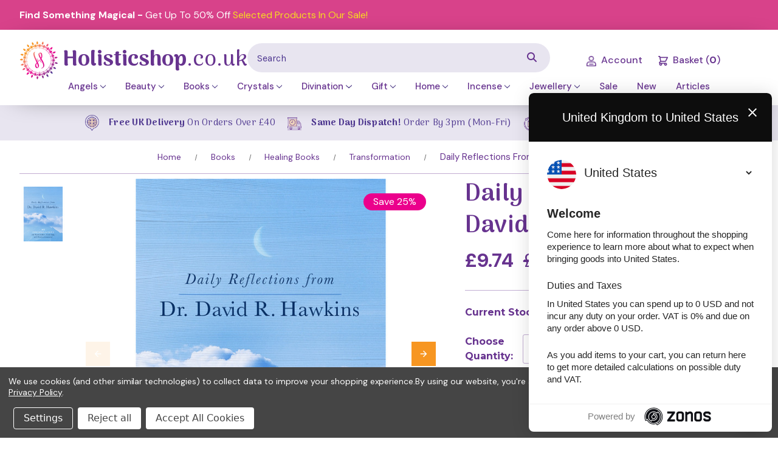

--- FILE ---
content_type: text/html; charset=UTF-8
request_url: https://www.holisticshop.co.uk/products/daily-reflections
body_size: 42311
content:


<!DOCTYPE html>
<html class="no-js" lang="en">
    <head>
        <title>Daily Reflections From Dr. David R. Hawkins | Holisticshop</title>
        <link rel="dns-prefetch preconnect" href="https://cdn11.bigcommerce.com/s-n25etsx69" crossorigin><link rel="dns-prefetch preconnect" href="https://fonts.googleapis.com/" crossorigin><link rel="dns-prefetch preconnect" href="https://fonts.gstatic.com/" crossorigin>
        <meta property="product:price:amount" content="9.74" /><meta property="product:price:currency" content="GBP" /><meta property="og:url" content="https://www.holisticshop.co.uk/products/daily-reflections" /><meta property="og:site_name" content="Holistic Shop" /><meta name="keywords" content="holistic, shop, spiritual, psychic"><link rel='canonical' href='https://www.holisticshop.co.uk/products/daily-reflections' /><meta name='platform' content='bigcommerce.stencil' /><meta property="og:type" content="product" />
<meta property="og:title" content="Daily Reflections From Dr. David R. Hawkins" />
<meta property="og:description" content="Holisticshop.co.uk is a leading holistic and spiritual online shop selling a range of products for personal development and spiritual insight." />
<meta property="og:image" content="https://cdn11.bigcommerce.com/s-n25etsx69/products/9223/images/22653/1788176859-1__39518.1661860873.386.513.jpg?c=2" />
<meta property="pinterest:richpins" content="enabled" />
        
         

        <link href="https://cdn11.bigcommerce.com/s-n25etsx69/product_images/favicon-32x32.png?t=1546514520" rel="shortcut icon">
        <meta name="viewport" content="width=device-width, initial-scale=1">

        <script nonce="">
            document.documentElement.className = document.documentElement.className.replace('no-js', 'js');
        </script>

        <script nonce="">
    function browserSupportsAllFeatures() {
        return window.Promise
            && window.fetch
            && window.URL
            && window.URLSearchParams
            && window.WeakMap
            // object-fit support
            && ('objectFit' in document.documentElement.style);
    }

    function loadScript(src) {
        var js = document.createElement('script');
        js.src = src;
        js.onerror = function () {
            console.error('Failed to load polyfill script ' + src);
        };
        document.head.appendChild(js);
    }

    if (!browserSupportsAllFeatures()) {
        loadScript('https://cdn11.bigcommerce.com/s-n25etsx69/stencil/05124ee0-bf24-013e-203a-769a8f551cd9/e/a1c30700-bf26-013e-c9cf-72d925dcf69f/dist/theme-bundle.polyfills.js');
    }
</script>
        <script nonce="">window.consentManagerTranslations = `{"locale":"en","locales":{"consent_manager.data_collection_warning":"en","consent_manager.accept_all_cookies":"en","consent_manager.gdpr_settings":"en","consent_manager.data_collection_preferences":"en","consent_manager.manage_data_collection_preferences":"en","consent_manager.use_data_by_cookies":"en","consent_manager.data_categories_table":"en","consent_manager.allow":"en","consent_manager.accept":"en","consent_manager.deny":"en","consent_manager.dismiss":"en","consent_manager.reject_all":"en","consent_manager.category":"en","consent_manager.purpose":"en","consent_manager.functional_category":"en","consent_manager.functional_purpose":"en","consent_manager.analytics_category":"en","consent_manager.analytics_purpose":"en","consent_manager.targeting_category":"en","consent_manager.advertising_category":"en","consent_manager.advertising_purpose":"en","consent_manager.essential_category":"en","consent_manager.esential_purpose":"en","consent_manager.yes":"en","consent_manager.no":"en","consent_manager.not_available":"en","consent_manager.cancel":"en","consent_manager.save":"en","consent_manager.back_to_preferences":"en","consent_manager.close_without_changes":"en","consent_manager.unsaved_changes":"en","consent_manager.by_using":"en","consent_manager.agree_on_data_collection":"en","consent_manager.change_preferences":"en","consent_manager.cancel_dialog_title":"en","consent_manager.privacy_policy":"en","consent_manager.allow_category_tracking":"en","consent_manager.disallow_category_tracking":"en"},"translations":{"consent_manager.data_collection_warning":"We use cookies (and other similar technologies) to collect data to improve your shopping experience.","consent_manager.accept_all_cookies":"Accept All Cookies","consent_manager.gdpr_settings":"Settings","consent_manager.data_collection_preferences":"Website Data Collection Preferences","consent_manager.manage_data_collection_preferences":"Manage Website Data Collection Preferences","consent_manager.use_data_by_cookies":" uses data collected by cookies and JavaScript libraries to improve your shopping experience.","consent_manager.data_categories_table":"The table below outlines how we use this data by category. To opt out of a category of data collection, select 'No' and save your preferences.","consent_manager.allow":"Allow","consent_manager.accept":"Accept","consent_manager.deny":"Deny","consent_manager.dismiss":"Dismiss","consent_manager.reject_all":"Reject all","consent_manager.category":"Category","consent_manager.purpose":"Purpose","consent_manager.functional_category":"Functional","consent_manager.functional_purpose":"Enables enhanced functionality, such as videos and live chat. If you do not allow these, then some or all of these functions may not work properly.","consent_manager.analytics_category":"Analytics","consent_manager.analytics_purpose":"Provide statistical information on site usage, e.g., web analytics so we can improve this website over time.","consent_manager.targeting_category":"Targeting","consent_manager.advertising_category":"Advertising","consent_manager.advertising_purpose":"Used to create profiles or personalize content to enhance your shopping experience.","consent_manager.essential_category":"Essential","consent_manager.esential_purpose":"Essential for the site and any requested services to work, but do not perform any additional or secondary function.","consent_manager.yes":"Yes","consent_manager.no":"No","consent_manager.not_available":"N/A","consent_manager.cancel":"Cancel","consent_manager.save":"Save","consent_manager.back_to_preferences":"Back to Preferences","consent_manager.close_without_changes":"You have unsaved changes to your data collection preferences. Are you sure you want to close without saving?","consent_manager.unsaved_changes":"You have unsaved changes","consent_manager.by_using":"By using our website, you're agreeing to our","consent_manager.agree_on_data_collection":"By using our website, you're agreeing to the collection of data as described in our ","consent_manager.change_preferences":"You can change your preferences at any time","consent_manager.cancel_dialog_title":"Are you sure you want to cancel?","consent_manager.privacy_policy":"Privacy Policy","consent_manager.allow_category_tracking":"Allow [CATEGORY_NAME] tracking","consent_manager.disallow_category_tracking":"Disallow [CATEGORY_NAME] tracking"}}`;</script>

        <script nonce="">
            window.lazySizesConfig = window.lazySizesConfig || {};
            window.lazySizesConfig.loadMode = 1;
        </script>
        <script nonce="" async src="https://cdn11.bigcommerce.com/s-n25etsx69/stencil/05124ee0-bf24-013e-203a-769a8f551cd9/e/a1c30700-bf26-013e-c9cf-72d925dcf69f/dist/theme-bundle.head_async.js"></script>
        
        <link href="https://fonts.googleapis.com/css?family=Montserrat:700,500,400%7CKarla:400&display=block" rel="stylesheet">
        <script nonce="" async src="https://cdn11.bigcommerce.com/s-n25etsx69/stencil/05124ee0-bf24-013e-203a-769a8f551cd9/e/a1c30700-bf26-013e-c9cf-72d925dcf69f/dist/theme-bundle.font.js"></script>

        <link data-stencil-stylesheet href="https://cdn11.bigcommerce.com/s-n25etsx69/stencil/05124ee0-bf24-013e-203a-769a8f551cd9/e/a1c30700-bf26-013e-c9cf-72d925dcf69f/css/theme-bbfc0e60-d2b9-013e-89a9-7e823c6b477a.css" rel="stylesheet">

        <!-- Start Tracking Code for analytics_googleanalytics4 -->

<script data-cfasync="false" src="https://cdn11.bigcommerce.com/shared/js/google_analytics4_bodl_subscribers-358423becf5d870b8b603a81de597c10f6bc7699.js" integrity="sha256-gtOfJ3Avc1pEE/hx6SKj/96cca7JvfqllWA9FTQJyfI=" crossorigin="anonymous"></script>
<script data-cfasync="false">
  (function () {
    window.dataLayer = window.dataLayer || [];

    function gtag(){
        dataLayer.push(arguments);
    }

    function initGA4(event) {
         function setupGtag() {
            function configureGtag() {
                gtag('js', new Date());
                gtag('set', 'developer_id.dMjk3Nj', true);
                gtag('config', 'G-7M0287Z952');
            }

            var script = document.createElement('script');

            script.src = 'https://www.googletagmanager.com/gtag/js?id=G-7M0287Z952';
            script.async = true;
            script.onload = configureGtag;

            document.head.appendChild(script);
        }

        setupGtag();

        if (typeof subscribeOnBodlEvents === 'function') {
            subscribeOnBodlEvents('G-7M0287Z952', true);
        }

        window.removeEventListener(event.type, initGA4);
    }

    gtag('consent', 'default', {"ad_storage":"denied","ad_user_data":"denied","ad_personalization":"denied","analytics_storage":"denied","functionality_storage":"denied"})
            

    var eventName = document.readyState === 'complete' ? 'consentScriptsLoaded' : 'DOMContentLoaded';
    window.addEventListener(eventName, initGA4, false);
  })()
</script>

<!-- End Tracking Code for analytics_googleanalytics4 -->

<!-- Start Tracking Code for analytics_siteverification -->

<meta name="google-site-verification" content="Auz7WPDDvy8v_jzHC1FrsBmJW4d9oyJMTd1lMhq_3_8" />
<meta name="facebook-domain-verification" content="13v1vah6zckldf65uomcij6f2x251c" />

<!-- End Tracking Code for analytics_siteverification -->


<script type="text/javascript" src="https://checkout-sdk.bigcommerce.com/v1/loader.js" defer ></script>
<script src="https://www.google.com/recaptcha/api.js" async defer></script>
<script>window.consentManagerStoreConfig = function () { return {"storeName":"Holistic Shop","privacyPolicyUrl":"https:\/\/www.holisticshop.co.uk\/terms-conditions","writeKey":null,"improvedConsentManagerEnabled":true,"AlwaysIncludeScriptsWithConsentTag":true}; };</script>
<script type="text/javascript" src="https://cdn11.bigcommerce.com/shared/js/bodl-consent-32a446f5a681a22e8af09a4ab8f4e4b6deda6487.js" integrity="sha256-uitfaufFdsW9ELiQEkeOgsYedtr3BuhVvA4WaPhIZZY=" crossorigin="anonymous" defer></script>
<script type="text/javascript" src="https://cdn11.bigcommerce.com/shared/js/storefront/consent-manager-config-3013a89bb0485f417056882e3b5cf19e6588b7ba.js" defer></script>
<script type="text/javascript" src="https://cdn11.bigcommerce.com/shared/js/storefront/consent-manager-08633fe15aba542118c03f6d45457262fa9fac88.js" defer></script>
<script type="text/javascript">
var BCData = {"product_attributes":{"sku":"1788176859","upc":"9781788176859","mpn":null,"gtin":null,"weight":null,"base":true,"image":null,"price":{"with_tax":{"formatted":"\u00a39.74","value":9.74,"currency":"GBP"},"tax_label":"VAT","rrp_with_tax":{"formatted":"\u00a312.99","value":12.99,"currency":"GBP"},"saved":{"formatted":"\u00a33.25","value":3.25,"currency":"GBP"}},"out_of_stock_behavior":"label_option","out_of_stock_message":"Out of stock","available_modifier_values":[],"in_stock_attributes":[],"stock":6,"instock":true,"stock_message":null,"purchasable":true,"purchasing_message":null,"call_for_price_message":null}};
</script>
<script src='https://hello.zonos.com/hello.js?siteKey=18PK18GTOMXOG' ></script><script src='https://ecommplugins-trustboxsettings.trustpilot.com/stores/n25etsx69.js?settings=1670930637774' async></script><script src='https://widget.trustpilot.com/bootstrap/v5/tp.widget.bootstrap.min.js' async></script><script src='https://r1-t.trackedlink.net/bigcommerce/F7A88817366899BF1R3U956FBD9DB198A90F/14F17C42A33ADF63G352D88CB178EEBAFF/ddgtag.js'  ></script><script data-bc-cookie-consent="4" type="text/plain">(function(w,d,t,r,u){var f,n,i;w[u]=w[u]||[],f=function(){var o={ti:"5036236"};o.q=w[u],w[u]=new UET(o),w[u].push("pageLoad")},n=d.createElement(t),n.src=r,n.async=1,n.onload=n.onreadystatechange=function(){var s=this.readyState;s&&s!=="loaded"&&s!=="complete"||(f(),n.onload=n.onreadystatechange=null)},i=d.getElementsByTagName(t)[0],i.parentNode.insertBefore(n,i)})(window,document,"script","//bat.bing.com/bat.js","uetq");</script>
<script data-bc-cookie-consent="4" type="text/plain">
window.uetq = window.uetq || [];
window.uetq.push('consent', 'update', {
    'ad_storage': 'granted'
    });
</script><script data-bc-cookie-consent="3" type="text/plain">
        !function(f,b,e,v,n,t,s){if(f.fbq)return;n=f.fbq=function(){n.callMethod?n.callMethod.apply(n,arguments):n.queue.push(arguments)};if(!f._fbq)f._fbq=n;n.push=n;n.loaded=!0;n.version='2.0';n.queue=[];t=b.createElement(e);t.async=!0;t.src=v;s=b.getElementsByTagName(e)[0];s.parentNode.insertBefore(t,s)}(window,document,'script','https://connect.facebook.net/en_US/fbevents.js');

        (function (fbq) {
            var pixelID = '1439781256155583';
            var numProducts = parseInt('') || 10;
            var pageType = 'product';
            var currencyCode = 'GBP';
            
            var m;
            var urlParams = decodeURIComponent(window.location.search);
            
            fbq('init', pixelID);
            fbq('set', 'agent', 'plbigcommerce1.2', pixelID);
            
            window.addEventListener('load', function () {
                /**
                 * Store cart data
                 */
                if (pageType === 'checkout') {
                    var bcCart = {
                        currencyCode: currencyCode,
                        purchase : {
                            subtotal: 0,
                            tax: 0,
                            shipping: 0,
                            discount: 0,
                            total: 0
                        },
                        items: [
                        ]
                    }

                    document.body.addEventListener('click', function (e) {
                        if (e.target.id === 'checkout-payment-continue') {
                            var $tax = document.querySelector('[cart-price-label="Tax"]') || document.querySelector('[cart-price-label="VAT"]');
                            
                            if ($tax) {
                                bcCart.purchase.tax = Math.round(parseFloat($tax.querySelector('[data-test="cart-price-value"]').innerHTML.replace(/[^0-9.]/g, '') || 0) * 100) / 100;
                            }
                            
                            var $shipping = document.querySelector('[cart-price-label="Shipping"]');
                            
                            if ($shipping) {
                                bcCart.purchase.shipping = Math.round(parseFloat($shipping.querySelector('[data-test="cart-price-value"]').innerHTML.replace(/[^0-9.]/g, '') || 0) * 100) / 100;
                            }

                            // var $total = document.querySelector('.cart-priceItem--total');

                            // if ($total) {
                                // bcCart.purchase.total = Math.round(parseFloat($total.querySelector('[data-test="cart-price-value"]').innerHTML.replace(/[^0-9.]/g, '') || 0) * 100) / 100;
                            // }
                            
                            var $totalDesktop = document.querySelector('.cart-priceItem--total');
                            var $totalMobile = document.querySelector('.cartDrawer-total') || document.getElementsByClassName('cartDrawer-total')[0];

                            if ($totalDesktop) {
                                bcCart.purchase.total = Math.round(parseFloat($totalDesktop.querySelector('[data-test="cart-price-value"]').innerHTML.replace(/[^0-9.]/g, '') || 0) * 100) / 100;
                            } else if ($totalMobile) {
								bcCart.purchase.total = Math.round(parseFloat($totalMobile.innerHTML.replace(/[^0-9.]/g, '') || 0) * 100) / 100;
                            }

                            if (bcCart.purchase.total < (bcCart.purchase.subtotal + bcCart.purchase.shipping)) {
                                bcCart.purchase.discount = Math.round(Math.abs(bcCart.purchase.total - (bcCart.purchase.subtotal + bcCart.purchase.shipping)) * 100) / 100;
                            }
                            
                            localStorage.setItem('bcCart', JSON.stringify(bcCart));
                        }
                    });
                }

                /**
                 * Handle events
                 */
                if (pageType === 'orderconfirmation') {
                    /**
                     * Purchase event
                     */
                    var cart = JSON.parse(localStorage.getItem('bcCart'));

                    if (cart) {
                        var shareProductId = cart.items.map(function (item) { return item.id });

                        fbq('track', 'Purchase', {
                            content_ids: shareProductId,
                            content_type:'product',
                            value: cart.purchase.total,
                            currency: currencyCode
                        });

                        localStorage.removeItem('bcCart');
                    }
                } else {
                    /**
                     * Product page view content event
                     */
                    var productId = document.querySelector('[name="product_id"]');
                    
                    if (productId !== null) {
                        var productPrice = document.querySelector('[data-product-price-without-tax]') ||
                                           document.querySelector('[data-product-price-with-tax]');

                        fbq('track', 'ViewContent', {
                            content_ids: productId.value,
                            content_type: 'product'
                        });

                        document.getElementById('form-action-addToCart').addEventListener('click', function () {
                            var productQuantity = parseInt(document.querySelector('.form-input--incrementTotal').value);
                            var productValue = parseFloat(productPrice.innerHTML.replace(/£/g, ''));

                            fbq('track', 'AddToCart', {
                                value: productValue * productQuantity,
                                currency: currencyCode,
                                contents: [
                                    {
                                        id: productId.value,
                                        quantity: productQuantity
                                    }
                                ],
                                content_type: 'product'
                            });
                        });
                    };

                    /**
                     * Page View event
                     */
                    if (
                        productId === null &&
                        window.location.pathname.indexOf('/search.php') !== 0 &&
                        window.location.pathname.indexOf('/checkout') !== 0 &&
                        window.location.pathname.indexOf('/finishorder.php') !== 0
                    ) {
                        fbq('track', 'PageView');
                    }
                    
                    /**
                     * Category events
                     */
                    if (pageType === 'category' || pageType === 'amp_category') {
                        var productIdsOnPage = Array.prototype.map.call(
                            document.querySelectorAll('[data-productid]'),
                            function (obj) {
                                return parseInt(obj.getAttribute('data-productid')) 
                            }
                        );
                        
                        var fbPx = document.getElementById('fb-px');
                        
                        fbq('track', 'ViewCategory', {
                            content_name: fbPx.querySelector('.content_name').value,
                            content_category: fbPx.querySelector('.content_category').value.replace(/\s>\s$/, ''),
                            content_ids: productIdsOnPage.slice(0, numProducts),
                            content_type: 'product'
                        });
                    }
                    
                    /**
                     * Wishlist events -- only fire if the shopper attempts to add an item to their wishlist
                     */
                    if (
                        window.location.pathname.indexOf('/wishlist.php') !== -1 &&
                        (m = /added_product_id=(.\d)/.exec(urlParams)) !== null
                    ) {
                        fbq('track', 'AddToWishlist', {
                            content_ids: [m[1]],
                            content_type: 'product'
                        });
                    }

                    /**
                     * Lead events -- only fire if the shopper subscribes to newsletter
                     */
                    if (
                        window.location.pathname.indexOf('/subscribe.php') !== -1 &&
                        (m = /result=success/.exec(urlParams)) !== null
                    ) {
                        fbq('track', 'Lead', {});
                    }

                    /**
                     * Registration events -- only fire if the shopper registers an account
                     */
                    if (
                        window.location.pathname.indexOf('/login.php') !== -1 && 
                        (m = /action=account_created/.exec(urlParams)) !== null
                    ) {
                        fbq('track', 'CompleteRegistration', {});
                    }

                    /**
                     * Checkout events -- only fire if the shopper lands on a /checkout* page
                     */
                    if (window.location.pathname.indexOf('/checkout') !== -1) {
                        if (urlParams.indexOf('process_payment') !== -1) {
                            fbq('track','AddPaymentInfo');
                        } else {
                            fbq('track','InitiateCheckout');
                        }
                    }

                    /**
                     * Quickview events
                     */
                    var qv = document.getElementsByClassName('quickview');

                    for (var i = 0; i < qv.length; i++) {
                        qv[i].addEventListener('click', function () {
                            var productId = parseInt(this.getAttribute('data-product-id'));

                            if (isNaN(productId)) {
                                return false;
                            }

                            fbq('track', 'ViewContent', {
                                content_ids: productId,
                                content_type: 'product'
                            });

                            const modal = document.getElementById('modal');
                            const modalContent = modal.querySelector('.modal-content');

                            setTimeout(function () {
                                var productPrice = document.querySelector('[data-product-price-without-tax]') ||
                                                   document.querySelector('[data-product-price-with-tax]');

                                document.getElementById('form-action-addToCart--'+productId).addEventListener('click', function () {
                                    var productQuantity = parseInt(document.querySelector('.form-input--incrementTotal').value);
                                    var productValue = parseFloat(productPrice.innerHTML.replace(/£/g, ''));

                                    fbq('track', 'AddToCart', {
                                        value: productValue * productQuantity,
                                        currency: currencyCode,
                                        contents: [
                                            {
                                                id: productId,
                                                quantity: productQuantity
                                            }
                                        ],
                                        content_type: 'product'
                                    });
                                });
                            }, 2000);
                        });
                    }
                }
            });
        })(fbq);
</script>
<!-- END Facebook Pixel --><!-- Google tag (gtag.js) -->
<script async src="https://www.googletagmanager.com/gtag/js?id=AW-779962414"></script>
<script>
  window.dataLayer = window.dataLayer || [];
  function gtag(){dataLayer.push(arguments);}
  gtag('js', new Date());

  gtag('config', 'AW-779962414', { 'allow_enhanced_conversions':true } ) ;
</script>



<script src="https://r1-t.trackedlink.net/_dmpt.js" type="text/javascript"></script>
<script type="text/javascript">
_dmSetDomain("holisticshop.co.uk");
</script><script type="text/javascript">
    function delegate(el, evt, sel, handler) {
        el.addEventListener(evt, function(event) {
            var t = event.target;
            while (t && t !== this) {
                if (t.matches(sel)) {
                    handler.call(t, event);
                }
                t = t.parentNode;
            }
        });
    }

    function updateViewport() {
        document.getElementById('consent-manager').style.display = 'none';
        document.querySelector('body').classList.remove('consent-manager-open', 'consent-manager--popup');
    }
    
    delegate(document, "click", ".css-3e0hge", function(event) {
        updateViewport();
    });
    delegate(document, "click", ".css-a0j149", function(event) {
        updateViewport();
    });
</script><script>(function(w,d,s,l,i){w[l]=w[l]||[];w[l].push({'gtm.start':
new Date().getTime(),event:'gtm.js'});var f=d.getElementsByTagName(s)[0],
j=d.createElement(s),dl=l!='dataLayer'?'&l='+l:'';j.async=true;j.src=
'https://www.googletagmanager.com/gtm.js?id='+i+dl;f.parentNode.insertBefore(j,f);
})(window,document,'script','dataLayer','GTM-568HF45');</script>
                <script type="text/javascript">
                    const trustpilot_settings = {
                        page: "product" === "default" ? "landing" : "product",
                        sku: "1788176859",
                        name: "Daily Reflections From Dr. David R. Hawkins",
                        key: "KMESThxgTBby4XPl",
                        product_id: "9223", // Needed for TrustBoxPreview
                    };
                    const createTrustBoxScript = function() {
                        const trustBoxScript = document.createElement('script');
                        trustBoxScript.async = true;
                        trustBoxScript.src = "https://ecommplugins-scripts.trustpilot.com/v2.1/js/header_bigcommerce.min.js";
                        document.head.appendChild(trustBoxScript);
                    };
                    if (BCData.product_attributes && !BCData.product_attributes.base && "sku" !== 'id') {
                        addEventListener('DOMContentLoaded', () => {
                            const endpoint = "/remote/v1/product-attributes/9223";
                            try {
                                stencilUtils.api.productAttributes.makeRequest(endpoint, "GET", {}, {}, function(err, res) {
                                    trustpilot_settings.sku = res.data["sku"];
                                    createTrustBoxScript();
                                })
                            } catch {
                                fetch(endpoint).then(function(res) {
                                    res.json().then(function(jsonRes) {
                                        trustpilot_settings.sku = jsonRes.data["sku"];
                                        createTrustBoxScript();
                                    });
                                });
                            }
                        });
                    } else {
                        createTrustBoxScript();
                    }
                </script>
            
<!-- TikTok Pixel Code Start: Initialization Script & Page Event -->
<script>
!function (w, d, t) {
  w.TiktokAnalyticsObject=t;var ttq=w[t]=w[t]||[];ttq.methods=["page","track","identify","instances","debug","on","off","once","ready","alias","group","enableCookie","disableCookie"],ttq.setAndDefer=function(t,e){t[e]=function(){t.push([e].concat(Array.prototype.slice.call(arguments,0)))}};for(var i=0;i<ttq.methods.length;i++)ttq.setAndDefer(ttq,ttq.methods[i]);ttq.instance=function(t){for(var e=ttq._i[t]||[],n=0;n<ttq.methods.length;n++)ttq.setAndDefer(e,ttq.methods[n]);return e},ttq.load=function(e,n){var i="https://analytics.tiktok.com/i18n/pixel/events.js";ttq._i=ttq._i||{},ttq._i[e]=[],ttq._i[e]._u=i,ttq._t=ttq._t||{},ttq._t[e]=+new Date,ttq._o=ttq._o||{},ttq._o[e]=n||{},ttq._partner=ttq._partner||"BigCommerce";var o=document.createElement("script");o.type="text/javascript",o.async=!0,o.src=i+"?sdkid="+e+"&lib="+t;var a=document.getElementsByTagName("script")[0];a.parentNode.insertBefore(o,a)};

  ttq.load('CT44MK3C77UAJPU276SG');
  ttq.page();
}(window, document, 'ttq');

if (typeof BODL === 'undefined') {
  // https://developer.bigcommerce.com/theme-objects/breadcrumbs
  
  // https://developer.bigcommerce.com/theme-objects/brand
  
  // https://developer.bigcommerce.com/theme-objects/category
  
  
  // https://developer.bigcommerce.com/theme-objects/product
  
  
  
  
  
  
  
  // https://developer.bigcommerce.com/theme-objects/products
  
  // https://developer.bigcommerce.com/theme-objects/product_results
  
  // https://developer.bigcommerce.com/theme-objects/order
  
  // https://developer.bigcommerce.com/theme-objects/wishlist
  
  // https://developer.bigcommerce.com/theme-objects/wishlist
  
  // https://developer.bigcommerce.com/theme-objects/cart
  // (Fetching selective cart data to prevent additional payment button object html from causing JS parse error)
  
  
  
  // https://developer.bigcommerce.com/theme-objects/customer
  var BODL = JSON.parse("{\"breadcrumbs\":[{\"url\":\"https://www.holisticshop.co.uk/\",\"name\":\"Home\"},{\"url\":\"https://www.holisticshop.co.uk/books\",\"name\":\"Books\"},{\"url\":\"https://www.holisticshop.co.uk/books/healing\",\"name\":\"Healing Books\"},{\"url\":\"https://www.holisticshop.co.uk/books/transformation-change-life\",\"name\":\"Transformation\"},{\"url\":\"https://www.holisticshop.co.uk/products/daily-reflections\",\"name\":\"Daily Reflections From Dr. David R. Hawkins\"}],\"productId\":9223,\"skuId\":\"1788176859\",\"productTitle\":\"Daily Reflections From Dr. David R. Hawkins\",\"productCurrencyWithTax\":\"GBP\",\"productPriceWithTax\":9.74,\"products\":[],\"phone\":null,\"email\":null,\"address\":null}");
  
  const countryCodes = new Map([['Australia', 'au'],['New Zealand', 'nz'],['Russia', 'ru'],['Poland', 'pl'],['Czech Republic', 'cz'],['Israel', 'il'],['Romania', 'ro'],['Ukraine', 'ua'],['Japan', 'jp'],['Taiwan', 'tw'],['Ireland', 'ie'],['Austria', 'at'],['Sweden', 'se'],['Netherlands', 'nl'],['Norway', 'no'],['Finland', 'fi'],['Denmark', 'dk'],['Switzerland', 'ch'],['Belgium', 'be'],['Portugal', 'pt'],['Greece', 'gr'],['Germany', 'de'],['United Kingdom', 'gb'],['France', 'fr'],['Spain', 'es'],['Italy', 'it'],['India', 'in'],['South Korea', 'kr'],['Brazil', 'br'],['Mexico', 'mx'],['Argentina', 'ar'],['Chile', 'cl'],['Colombia', 'co'],['Peru', 'pe'],['Saudi Arabia', 'sa'],['Egypt', 'eg'],['United Arab Emirates', 'ae'],['Turkey', 'tr'],['Pakistan', 'pk'],['Morocco', 'ma'],['Iraq', 'iq'],['South Africa', 'za'],['Kuwait', 'kw'],['Oman', 'om'],['Qatar', 'qa'],['Bahrain', 'bh'],['Jordan', 'jo'],['Lebanon', 'lb'],['United States', 'us'],['Canada', 'ca'],['Singapore', 'sg'],['Thailand', 'th'],['Malaysia', 'my'],['Vietnam', 'vn'],['Philippines', 'ph'],['Indonesia', 'id'],['Cambodia', 'kh'],['Belarus', 'by'],['Venezuela', 've']]);
  const stateList = new Map([['Arizona', 'az'],['Alabama', 'al'],['Alaska', 'ak'],['Arkansas', 'ar'],['California', 'ca'],['Colorado', 'co'],['Connecticut', 'ct'],['Delaware', 'de'],['Florida', 'fl'],['Georgia', 'ga'],['Hawaii', 'hi'],['Idaho', 'id'],['Illinois', 'il'],['Indiana', 'in'],['Iowa', 'ia'],['Kansas', 'ks'],['Kentucky', 'ky'],['Louisiana', 'la'],['Maine', 'me'],['Maryland', 'md'],['Massachusetts', 'ma'],['Michigan', 'mi'],['Minnesota', 'mn'],['Mississippi', 'ms'],['Missouri', 'mo'],['Montana', 'mt'],['Nebraska', 'ne'],['Nevada', 'nv'],['New Hampshire', 'nh'],['New Jersey', 'nj'],['New Mexico', 'nm'],['New York', 'ny'],['North Carolina', 'nc'],['North Dakota', 'nd'],['Ohio', 'oh'],['Oklahoma', 'ok'],['Oregon', 'or'],['Pennsylvania', 'pa'],['Rhode Island', 'ri'],['South Carolina', 'sc'],['South Dakota', 'sd'],['Tennessee', 'tn'],['Texas', 'tx'],['Utah', 'ut'],['Vermont', 'vt'],['Virginia', 'va'],['Washington', 'wa'],['West Virginia', 'wv'],['Wisconsin', 'wi'],['Wyoming', 'wy']]);

  if (BODL.categoryName) {
    BODL.category = {
      name: BODL.categoryName,
      products: BODL.categoryProducts,
    }
  }

  if (BODL.productTitle) {
    BODL.product = {
      id: BODL.productId,
      title: BODL.productTitle,
      price: {
        without_tax: {
          currency: BODL.productCurrency,
          value: BODL.productPrice,
        },
      },
    }
  }
}

BODL.getCartItemContentId = (item) => {
  switch(item.type) {
    case 'GiftCertificate':
      return item.type;
      break;
    default:
      return item.product_id;
  }
}

BODL.getQueryParamValue = function (name) {
  var cleanName = name.replace(/[\[]/, '\[').replace(/[\]]/, '\]');
  var regex = new RegExp('[\?&]' + cleanName + '=([^&#]*)');
  var results = regex.exec(window.location.search);
  return results === null ? '' : decodeURIComponent(results[1].replace(/\+/g, ' '));
}

// Advanced Matching
  var phoneNumber = ''
  var email = ''
  var firstName = ''
  var lastName = ''
  var city = ''
  var state = ''
  var country = ''
  var zip = ''
  if (BODL.phone) {
    var phoneNumber = BODL.phone;
    if (BODL.phone.indexOf('+') === -1) {
   // No country code, so default to US code
        phoneNumber = `+1${phoneNumber}`;  
    }
  }

  if (BODL.email) {
    var email = BODL.email
  }
  
  if (BODL.address) {
    if (BODL.address.first_name) {
        firstName = (BODL.address.first_name).toLowerCase()
    }
    
    if (BODL.address.last_name) {
        lastName = (BODL.address.last_name).toLowerCase()
    }
    
    if (BODL.address.city) {
        city = BODL.address.city.replace(/\s+/g, '').toLowerCase();
    }
    
    rg = BODL.address.state;
    if (typeof rg !== 'undefined' && stateList.has(rg)) {
        state = stateList.get(rg);
    }
    
    cn = BODL.address.country
    if (typeof cn !== 'undefined' && countryCodes.has(cn)) {
        country = countryCodes.get(cn)
    }
    
    if (BODL.address.zip) {
        zip = BODL.address.zip
    }
  }
  
  ttq.instance('CT44MK3C77UAJPU276SG').identify({
    email: email,
    phone_number: phoneNumber,
    first_name: firstName,
    last_name: lastName,
    city: city,
    state: state,
    country: country,
    zip_code: zip})
</script>
<!-- TikTok Pixel Code End: Initialization Script & Page Event -->

<!-- TikTok Pixel Code Start: View Product Content -->
<script>
if (BODL.product) {
  const countryCodes = new Map([['Australia', 'au'],['New Zealand', 'nz'],['Russia', 'ru'],['Poland', 'pl'],['Czech Republic', 'cz'],['Israel', 'il'],['Romania', 'ro'],['Ukraine', 'ua'],['Japan', 'jp'],['Taiwan', 'tw'],['Ireland', 'ie'],['Austria', 'at'],['Sweden', 'se'],['Netherlands', 'nl'],['Norway', 'no'],['Finland', 'fi'],['Denmark', 'dk'],['Switzerland', 'ch'],['Belgium', 'be'],['Portugal', 'pt'],['Greece', 'gr'],['Germany', 'de'],['United Kingdom', 'gb'],['France', 'fr'],['Spain', 'es'],['Italy', 'it'],['India', 'in'],['South Korea', 'kr'],['Brazil', 'br'],['Mexico', 'mx'],['Argentina', 'ar'],['Chile', 'cl'],['Colombia', 'co'],['Peru', 'pe'],['Saudi Arabia', 'sa'],['Egypt', 'eg'],['United Arab Emirates', 'ae'],['Turkey', 'tr'],['Pakistan', 'pk'],['Morocco', 'ma'],['Iraq', 'iq'],['South Africa', 'za'],['Kuwait', 'kw'],['Oman', 'om'],['Qatar', 'qa'],['Bahrain', 'bh'],['Jordan', 'jo'],['Lebanon', 'lb'],['United States', 'us'],['Canada', 'ca'],['Singapore', 'sg'],['Thailand', 'th'],['Malaysia', 'my'],['Vietnam', 'vn'],['Philippines', 'ph'],['Indonesia', 'id'],['Cambodia', 'kh'],['Belarus', 'by'],['Venezuela', 've']]);
  const stateList = new Map([['Arizona', 'az'],['Alabama', 'al'],['Alaska', 'ak'],['Arkansas', 'ar'],['California', 'ca'],['Colorado', 'co'],['Connecticut', 'ct'],['Delaware', 'de'],['Florida', 'fl'],['Georgia', 'ga'],['Hawaii', 'hi'],['Idaho', 'id'],['Illinois', 'il'],['Indiana', 'in'],['Iowa', 'ia'],['Kansas', 'ks'],['Kentucky', 'ky'],['Louisiana', 'la'],['Maine', 'me'],['Maryland', 'md'],['Massachusetts', 'ma'],['Michigan', 'mi'],['Minnesota', 'mn'],['Mississippi', 'ms'],['Missouri', 'mo'],['Montana', 'mt'],['Nebraska', 'ne'],['Nevada', 'nv'],['New Hampshire', 'nh'],['New Jersey', 'nj'],['New Mexico', 'nm'],['New York', 'ny'],['North Carolina', 'nc'],['North Dakota', 'nd'],['Ohio', 'oh'],['Oklahoma', 'ok'],['Oregon', 'or'],['Pennsylvania', 'pa'],['Rhode Island', 'ri'],['South Carolina', 'sc'],['South Dakota', 'sd'],['Tennessee', 'tn'],['Texas', 'tx'],['Utah', 'ut'],['Vermont', 'vt'],['Virginia', 'va'],['Washington', 'wa'],['West Virginia', 'wv'],['Wisconsin', 'wi'],['Wyoming', 'wy']]);

  // Advanced Matching
  var phoneNumber = ''
  var email = ''
  var firstName = ''
  var lastName = ''
  var city = ''
  var state = ''
  var country = ''
  var zip = ''
  if (BODL.phone) {
    var phoneNumber = BODL.phone;
    if (BODL.phone.indexOf('+') === -1) {
   // No country code, so default to US code
        phoneNumber = `+1${phoneNumber}`;  
    }
  }
  
  if (BODL.email) {
    var email = BODL.email
  }
  
  if (BODL.address) {
    if (BODL.address.first_name) {
        firstName = (BODL.address.first_name).toLowerCase()
    }
    
    if (BODL.address.last_name) {
        lastName = (BODL.address.last_name).toLowerCase()
    }
    
    if (BODL.address.city) {
        city = BODL.address.city.replace(/\s+/g, '').toLowerCase();
    }
    
    rg = BODL.address.state;
    if (typeof rg !== 'undefined' && stateList.has(rg)) {
        state = stateList.get(rg);
    }
    
    cn = BODL.address.country
    if (typeof cn !== 'undefined' && countryCodes.has(cn)) {
        country = countryCodes.get(cn)
    }
    
    if (BODL.address.zip) {
        zip = BODL.address.zip
    }
  }
  
  ttq.instance('CT44MK3C77UAJPU276SG').identify({
    email: email,
    phone_number: phoneNumber,
    first_name: firstName,
    last_name: lastName,
    city: city,
    state: state,
    country: country,
    zip_code: zip})
    
  var productPrice = 0
  var productCurrency = ""
  if (BODL.productCurrencyWithoutTax && BODL.productCurrencyWithoutTax !== "") {
    productPrice = BODL.productPriceWithoutTax
    productCurrency = BODL.productCurrencyWithoutTax
  }
  if (BODL.productCurrencyWithTax && BODL.productCurrencyWithTax !== "") {
    productPrice = BODL.productPriceWithTax
    productCurrency = BODL.productCurrencyWithTax
  }
  //default contentId to productId if sku_id is not found on product 
  var contentID = BODL.productId
  if (BODL.skuId && BODL.skuId !== "") {
    contentID = BODL.skuId
  }
  ttq.instance('CT44MK3C77UAJPU276SG').track('ViewContent', {
    content_id: contentID,
    content_category: BODL.breadcrumbs[1] ? BODL.breadcrumbs[1].name : '',
    content_name: BODL.product.title,
    content_type: "product_group",
    currency: productCurrency,
    price: productPrice,
    value: productPrice,
  });
}
</script>
<!-- TikTok Pixel Code End: View Product Content -->

<!-- TikTok Pixel Code Start: View Category Content -->
<script>
if (BODL.category) {
  const countryCodes = new Map([['Australia', 'au'],['New Zealand', 'nz'],['Russia', 'ru'],['Poland', 'pl'],['Czech Republic', 'cz'],['Israel', 'il'],['Romania', 'ro'],['Ukraine', 'ua'],['Japan', 'jp'],['Taiwan', 'tw'],['Ireland', 'ie'],['Austria', 'at'],['Sweden', 'se'],['Netherlands', 'nl'],['Norway', 'no'],['Finland', 'fi'],['Denmark', 'dk'],['Switzerland', 'ch'],['Belgium', 'be'],['Portugal', 'pt'],['Greece', 'gr'],['Germany', 'de'],['United Kingdom', 'gb'],['France', 'fr'],['Spain', 'es'],['Italy', 'it'],['India', 'in'],['South Korea', 'kr'],['Brazil', 'br'],['Mexico', 'mx'],['Argentina', 'ar'],['Chile', 'cl'],['Colombia', 'co'],['Peru', 'pe'],['Saudi Arabia', 'sa'],['Egypt', 'eg'],['United Arab Emirates', 'ae'],['Turkey', 'tr'],['Pakistan', 'pk'],['Morocco', 'ma'],['Iraq', 'iq'],['South Africa', 'za'],['Kuwait', 'kw'],['Oman', 'om'],['Qatar', 'qa'],['Bahrain', 'bh'],['Jordan', 'jo'],['Lebanon', 'lb'],['United States', 'us'],['Canada', 'ca'],['Singapore', 'sg'],['Thailand', 'th'],['Malaysia', 'my'],['Vietnam', 'vn'],['Philippines', 'ph'],['Indonesia', 'id'],['Cambodia', 'kh'],['Belarus', 'by'],['Venezuela', 've']]);
  const stateList = new Map([['Arizona', 'az'],['Alabama', 'al'],['Alaska', 'ak'],['Arkansas', 'ar'],['California', 'ca'],['Colorado', 'co'],['Connecticut', 'ct'],['Delaware', 'de'],['Florida', 'fl'],['Georgia', 'ga'],['Hawaii', 'hi'],['Idaho', 'id'],['Illinois', 'il'],['Indiana', 'in'],['Iowa', 'ia'],['Kansas', 'ks'],['Kentucky', 'ky'],['Louisiana', 'la'],['Maine', 'me'],['Maryland', 'md'],['Massachusetts', 'ma'],['Michigan', 'mi'],['Minnesota', 'mn'],['Mississippi', 'ms'],['Missouri', 'mo'],['Montana', 'mt'],['Nebraska', 'ne'],['Nevada', 'nv'],['New Hampshire', 'nh'],['New Jersey', 'nj'],['New Mexico', 'nm'],['New York', 'ny'],['North Carolina', 'nc'],['North Dakota', 'nd'],['Ohio', 'oh'],['Oklahoma', 'ok'],['Oregon', 'or'],['Pennsylvania', 'pa'],['Rhode Island', 'ri'],['South Carolina', 'sc'],['South Dakota', 'sd'],['Tennessee', 'tn'],['Texas', 'tx'],['Utah', 'ut'],['Vermont', 'vt'],['Virginia', 'va'],['Washington', 'wa'],['West Virginia', 'wv'],['Wisconsin', 'wi'],['Wyoming', 'wy']]);
  
  // Advanced Matching
  var phoneNumber = ''
  var email = ''
  var firstName = ''
  var lastName = ''
  var city = ''
  var state = ''
  var country = ''
  var zip = ''
  if (BODL.phone) {
    var phoneNumber = BODL.phone;
    if (BODL.phone.indexOf('+') === -1) {
    // No country code, so default to US code
        phoneNumber = `+1${phoneNumber}`;  
    }
  }
    
  if (BODL.email) {
    var email = BODL.email
  }
  
  if (BODL.address) {
    if (BODL.address.first_name) {
        firstName = (BODL.address.first_name).toLowerCase()
    }
    
    if (BODL.address.last_name) {
        lastName = (BODL.address.last_name).toLowerCase()
    }
    
    if (BODL.address.city) {
        city = BODL.address.city.replace(/\s+/g, '').toLowerCase();
    }
    
    rg = BODL.address.state;
    if (typeof rg !== 'undefined' && stateList.has(rg)) {
        state = stateList.get(rg);
    }
    
    cn = BODL.address.country
    if (typeof cn !== 'undefined' && countryCodes.has(cn)) {
        country = countryCodes.get(cn)
    }
    
    if (BODL.address.zip) {
        zip = BODL.address.zip
    }
  }
  
  ttq.instance('CT44MK3C77UAJPU276SG').identify({
    email: email,
    phone_number: phoneNumber,
    first_name: firstName,
    last_name: lastName,
    city: city,
    state: state,
    country: country,
    zip_code: zip})
    
  ttq.instance('CT44MK3C77UAJPU276SG').track('ViewContent', {
    contents: BODL.category.products.map((p) => ({
      content_id: p.id,
      content_category: BODL.category.name,
      content_name: p.name,
      content_type: "product_group"
    }))
  });
}
</script>
<!-- TikTok Pixel Code End: View Category Content -->

<!-- TikTok Pixel Code Start: Add to Wishlist -->
<script>
// This only sends one wishlist product: the one that was just added based on the 'added_product_id' param in the url
if (BODL.wishlist) {
  var productPrice = 0
  var productCurrency = ""
  if (BODL.productCurrencyWithoutTax && BODL.productCurrencyWithoutTax !== "") {
    productPrice = BODL.productPriceWithoutTax
    productCurrency = BODL.productCurrencyWithoutTax
  }
  if (BODL.productCurrencyWithTax && BODL.productCurrencyWithTax !== "") {
    productPrice = BODL.productPriceWithTax
    productCurrency = BODL.productCurrencyWithTax
  }

  var addedWishlistItem = BODL.wishlist.items.filter((i) => i.product_id === parseInt(BODL.getQueryParamValue('added_product_id'))).map((p) => ({
    var contentId = p.product_id
    if (p.sku && p.sku !== "") {
        contentId = p.sku
    }
    content_id: contentId,
    // Commenting out as category data doesn't exist on wishlist items
    // content_category: p.does_not_exist, 
    content_name: p.name,
    content_type: "product_group",
    currency: productCurrency,
    price: productPrice,
    value: productPrice,
  }));
  
  const countryCodes = new Map([['Australia', 'au'],['New Zealand', 'nz'],['Russia', 'ru'],['Poland', 'pl'],['Czech Republic', 'cz'],['Israel', 'il'],['Romania', 'ro'],['Ukraine', 'ua'],['Japan', 'jp'],['Taiwan', 'tw'],['Ireland', 'ie'],['Austria', 'at'],['Sweden', 'se'],['Netherlands', 'nl'],['Norway', 'no'],['Finland', 'fi'],['Denmark', 'dk'],['Switzerland', 'ch'],['Belgium', 'be'],['Portugal', 'pt'],['Greece', 'gr'],['Germany', 'de'],['United Kingdom', 'gb'],['France', 'fr'],['Spain', 'es'],['Italy', 'it'],['India', 'in'],['South Korea', 'kr'],['Brazil', 'br'],['Mexico', 'mx'],['Argentina', 'ar'],['Chile', 'cl'],['Colombia', 'co'],['Peru', 'pe'],['Saudi Arabia', 'sa'],['Egypt', 'eg'],['United Arab Emirates', 'ae'],['Turkey', 'tr'],['Pakistan', 'pk'],['Morocco', 'ma'],['Iraq', 'iq'],['South Africa', 'za'],['Kuwait', 'kw'],['Oman', 'om'],['Qatar', 'qa'],['Bahrain', 'bh'],['Jordan', 'jo'],['Lebanon', 'lb'],['United States', 'us'],['Canada', 'ca'],['Singapore', 'sg'],['Thailand', 'th'],['Malaysia', 'my'],['Vietnam', 'vn'],['Philippines', 'ph'],['Indonesia', 'id'],['Cambodia', 'kh'],['Belarus', 'by'],['Venezuela', 've']]);
  const stateList = new Map([['Arizona', 'az'],['Alabama', 'al'],['Alaska', 'ak'],['Arkansas', 'ar'],['California', 'ca'],['Colorado', 'co'],['Connecticut', 'ct'],['Delaware', 'de'],['Florida', 'fl'],['Georgia', 'ga'],['Hawaii', 'hi'],['Idaho', 'id'],['Illinois', 'il'],['Indiana', 'in'],['Iowa', 'ia'],['Kansas', 'ks'],['Kentucky', 'ky'],['Louisiana', 'la'],['Maine', 'me'],['Maryland', 'md'],['Massachusetts', 'ma'],['Michigan', 'mi'],['Minnesota', 'mn'],['Mississippi', 'ms'],['Missouri', 'mo'],['Montana', 'mt'],['Nebraska', 'ne'],['Nevada', 'nv'],['New Hampshire', 'nh'],['New Jersey', 'nj'],['New Mexico', 'nm'],['New York', 'ny'],['North Carolina', 'nc'],['North Dakota', 'nd'],['Ohio', 'oh'],['Oklahoma', 'ok'],['Oregon', 'or'],['Pennsylvania', 'pa'],['Rhode Island', 'ri'],['South Carolina', 'sc'],['South Dakota', 'sd'],['Tennessee', 'tn'],['Texas', 'tx'],['Utah', 'ut'],['Vermont', 'vt'],['Virginia', 'va'],['Washington', 'wa'],['West Virginia', 'wv'],['Wisconsin', 'wi'],['Wyoming', 'wy']]);
  
  // Advanced Matching
  var phoneNumber = ''
  var email = ''
  var firstName = ''
  var lastName = ''
  var city = ''
  var state = ''
  var country = ''
  var zip = ''
  if (BODL.phone) {
    var phoneNumber = BODL.phone;
    if (BODL.phone.indexOf('+') === -1) {
   // No country code, so default to US code
        phoneNumber = `+1${phoneNumber}`;  
    }
  }

  if (BODL.email) {
    var email = BODL.email
  }
  
  if (BODL.address) {
    if (BODL.address.first_name) {
        firstName = (BODL.address.first_name).toLowerCase()
    }
    
    if (BODL.address.last_name) {
        lastName = (BODL.address.last_name).toLowerCase()
    }
    
    if (BODL.address.city) {
        city = BODL.address.city.replace(/\s+/g, '').toLowerCase();
    }
    
    rg = BODL.address.state;
    if (typeof rg !== 'undefined' && stateList.has(rg)) {
        state = stateList.get(rg);
    }
    
    cn = BODL.address.country
    if (typeof cn !== 'undefined' && countryCodes.has(cn)) {
        country = countryCodes.get(cn)
    }
    
    if (BODL.address.zip) {
        zip = BODL.address.zip
    }
  }
  
  ttq.instance('CT44MK3C77UAJPU276SG').identify({
    email: email,
    phone_number: phoneNumber,
    first_name: firstName,
    last_name: lastName,
    city: city,
    state: state,
    country: country,
    zip_code: zip})
  
  ttq.instance('CT44MK3C77UAJPU276SG').track('AddToWishlist', addedWishlistItem[0]);
}
</script>
<!-- TikTok Pixel Code End: Add to Wishlist -->

<!-- TikTok Pixel Code Start: Subscribe to Newsletter -->
<script>
if (window.location.pathname.indexOf('/subscribe.php') === 0 && BODL.getQueryParamValue('result') === 'success') {
  const countryCodes = new Map([['Australia', 'au'],['New Zealand', 'nz'],['Russia', 'ru'],['Poland', 'pl'],['Czech Republic', 'cz'],['Israel', 'il'],['Romania', 'ro'],['Ukraine', 'ua'],['Japan', 'jp'],['Taiwan', 'tw'],['Ireland', 'ie'],['Austria', 'at'],['Sweden', 'se'],['Netherlands', 'nl'],['Norway', 'no'],['Finland', 'fi'],['Denmark', 'dk'],['Switzerland', 'ch'],['Belgium', 'be'],['Portugal', 'pt'],['Greece', 'gr'],['Germany', 'de'],['United Kingdom', 'gb'],['France', 'fr'],['Spain', 'es'],['Italy', 'it'],['India', 'in'],['South Korea', 'kr'],['Brazil', 'br'],['Mexico', 'mx'],['Argentina', 'ar'],['Chile', 'cl'],['Colombia', 'co'],['Peru', 'pe'],['Saudi Arabia', 'sa'],['Egypt', 'eg'],['United Arab Emirates', 'ae'],['Turkey', 'tr'],['Pakistan', 'pk'],['Morocco', 'ma'],['Iraq', 'iq'],['South Africa', 'za'],['Kuwait', 'kw'],['Oman', 'om'],['Qatar', 'qa'],['Bahrain', 'bh'],['Jordan', 'jo'],['Lebanon', 'lb'],['United States', 'us'],['Canada', 'ca'],['Singapore', 'sg'],['Thailand', 'th'],['Malaysia', 'my'],['Vietnam', 'vn'],['Philippines', 'ph'],['Indonesia', 'id'],['Cambodia', 'kh'],['Belarus', 'by'],['Venezuela', 've']]);
  const stateList = new Map([['Arizona', 'az'],['Alabama', 'al'],['Alaska', 'ak'],['Arkansas', 'ar'],['California', 'ca'],['Colorado', 'co'],['Connecticut', 'ct'],['Delaware', 'de'],['Florida', 'fl'],['Georgia', 'ga'],['Hawaii', 'hi'],['Idaho', 'id'],['Illinois', 'il'],['Indiana', 'in'],['Iowa', 'ia'],['Kansas', 'ks'],['Kentucky', 'ky'],['Louisiana', 'la'],['Maine', 'me'],['Maryland', 'md'],['Massachusetts', 'ma'],['Michigan', 'mi'],['Minnesota', 'mn'],['Mississippi', 'ms'],['Missouri', 'mo'],['Montana', 'mt'],['Nebraska', 'ne'],['Nevada', 'nv'],['New Hampshire', 'nh'],['New Jersey', 'nj'],['New Mexico', 'nm'],['New York', 'ny'],['North Carolina', 'nc'],['North Dakota', 'nd'],['Ohio', 'oh'],['Oklahoma', 'ok'],['Oregon', 'or'],['Pennsylvania', 'pa'],['Rhode Island', 'ri'],['South Carolina', 'sc'],['South Dakota', 'sd'],['Tennessee', 'tn'],['Texas', 'tx'],['Utah', 'ut'],['Vermont', 'vt'],['Virginia', 'va'],['Washington', 'wa'],['West Virginia', 'wv'],['Wisconsin', 'wi'],['Wyoming', 'wy']]);
  
  // Advanced Matching
  var phoneNumber = ''
  var email = ''
  var firstName = ''
  var lastName = ''
  var city = ''
  var state = ''
  var country = ''
  var zip = ''
  if (BODL.phone) {
    var phoneNumber = BODL.phone;
    if (BODL.phone.indexOf('+') === -1) {
   // No country code, so default to US code
        phoneNumber = `+1${phoneNumber}`;  
    }
  }

  if (BODL.email) {
    var email = BODL.email
  }
  
  if (BODL.address) {
    if (BODL.address.first_name) {
        firstName = (BODL.address.first_name).toLowerCase()
    }
    
    if (BODL.address.last_name) {
        lastName = (BODL.address.last_name).toLowerCase()
    }
    
    if (BODL.address.city) {
        city = BODL.address.city.replace(/\s+/g, '').toLowerCase();
    }
    
    rg = BODL.address.state;
    if (typeof rg !== 'undefined' && stateList.has(rg)) {
        state = stateList.get(rg);
    }
    
    cn = BODL.address.country
    if (typeof cn !== 'undefined' && countryCodes.has(cn)) {
        country = countryCodes.get(cn)
    }
    
    if (BODL.address.zip) {
        zip = BODL.address.zip
    }
  }
  
  ttq.instance('CT44MK3C77UAJPU276SG').identify({
    email: email,
    phone_number: phoneNumber,
    first_name: firstName,
    last_name: lastName,
    city: city,
    state: state,
    country: country,
    zip_code: zip})

  ttq.instance('CT44MK3C77UAJPU276SG').track('Subscribe');
}
</script>
<!-- TikTok Pixel Code End: Subscribe to Newsletter -->

<!-- TikTok Pixel Code Start: Search -->
<script>
if (BODL.search) {
  const countryCodes = new Map([['Australia', 'au'],['New Zealand', 'nz'],['Russia', 'ru'],['Poland', 'pl'],['Czech Republic', 'cz'],['Israel', 'il'],['Romania', 'ro'],['Ukraine', 'ua'],['Japan', 'jp'],['Taiwan', 'tw'],['Ireland', 'ie'],['Austria', 'at'],['Sweden', 'se'],['Netherlands', 'nl'],['Norway', 'no'],['Finland', 'fi'],['Denmark', 'dk'],['Switzerland', 'ch'],['Belgium', 'be'],['Portugal', 'pt'],['Greece', 'gr'],['Germany', 'de'],['United Kingdom', 'gb'],['France', 'fr'],['Spain', 'es'],['Italy', 'it'],['India', 'in'],['South Korea', 'kr'],['Brazil', 'br'],['Mexico', 'mx'],['Argentina', 'ar'],['Chile', 'cl'],['Colombia', 'co'],['Peru', 'pe'],['Saudi Arabia', 'sa'],['Egypt', 'eg'],['United Arab Emirates', 'ae'],['Turkey', 'tr'],['Pakistan', 'pk'],['Morocco', 'ma'],['Iraq', 'iq'],['South Africa', 'za'],['Kuwait', 'kw'],['Oman', 'om'],['Qatar', 'qa'],['Bahrain', 'bh'],['Jordan', 'jo'],['Lebanon', 'lb'],['United States', 'us'],['Canada', 'ca'],['Singapore', 'sg'],['Thailand', 'th'],['Malaysia', 'my'],['Vietnam', 'vn'],['Philippines', 'ph'],['Indonesia', 'id'],['Cambodia', 'kh'],['Belarus', 'by'],['Venezuela', 've']]);
  const stateList = new Map([['Arizona', 'az'],['Alabama', 'al'],['Alaska', 'ak'],['Arkansas', 'ar'],['California', 'ca'],['Colorado', 'co'],['Connecticut', 'ct'],['Delaware', 'de'],['Florida', 'fl'],['Georgia', 'ga'],['Hawaii', 'hi'],['Idaho', 'id'],['Illinois', 'il'],['Indiana', 'in'],['Iowa', 'ia'],['Kansas', 'ks'],['Kentucky', 'ky'],['Louisiana', 'la'],['Maine', 'me'],['Maryland', 'md'],['Massachusetts', 'ma'],['Michigan', 'mi'],['Minnesota', 'mn'],['Mississippi', 'ms'],['Missouri', 'mo'],['Montana', 'mt'],['Nebraska', 'ne'],['Nevada', 'nv'],['New Hampshire', 'nh'],['New Jersey', 'nj'],['New Mexico', 'nm'],['New York', 'ny'],['North Carolina', 'nc'],['North Dakota', 'nd'],['Ohio', 'oh'],['Oklahoma', 'ok'],['Oregon', 'or'],['Pennsylvania', 'pa'],['Rhode Island', 'ri'],['South Carolina', 'sc'],['South Dakota', 'sd'],['Tennessee', 'tn'],['Texas', 'tx'],['Utah', 'ut'],['Vermont', 'vt'],['Virginia', 'va'],['Washington', 'wa'],['West Virginia', 'wv'],['Wisconsin', 'wi'],['Wyoming', 'wy']]);
  
  // Advanced Matching
  var phoneNumber = ''
  var email = ''
  var firstName = ''
  var lastName = ''
  var city = ''
  var state = ''
  var country = ''
  var zip = ''
  if (BODL.phone) {
    var phoneNumber = BODL.phone;
    if (BODL.phone.indexOf('+') === -1) {
   // No country code, so default to US code
        phoneNumber = `+1${phoneNumber}`;  
    }
  }

  if (BODL.email) {
    var email = BODL.email
  }
  
  if (BODL.address) {
    if (BODL.address.first_name) {
        firstName = (BODL.address.first_name).toLowerCase()
    }
    
    if (BODL.address.last_name) {
        lastName = (BODL.address.last_name).toLowerCase()
    }
    
    if (BODL.address.city) {
        city = BODL.address.city.replace(/\s+/g, '').toLowerCase();
    }
    
    rg = BODL.address.state;
    if (typeof rg !== 'undefined' && stateList.has(rg)) {
        state = stateList.get(rg);
    }
    
    cn = BODL.address.country
    if (typeof cn !== 'undefined' && countryCodes.has(cn)) {
        country = countryCodes.get(cn)
    }
    
    if (BODL.address.zip) {
        zip = BODL.address.zip
    }
  }
  
  ttq.instance('CT44MK3C77UAJPU276SG').identify({
    email: email,
    phone_number: phoneNumber,
    first_name: firstName,
    last_name: lastName,
    city: city,
    state: state,
    country: country,
    zip_code: zip})
    
  var productPrice = 0
  var productCurrency = ""
  if (BODL.productCurrencyWithoutTax && BODL.productCurrencyWithoutTax !== "") {
    productPrice = BODL.productPriceWithoutTax
    productCurrency = BODL.productCurrencyWithoutTax
  }
  if (BODL.productCurrencyWithTax && BODL.productCurrencyWithTax !== "") {
    productPrice = BODL.productPriceWithTax
    productCurrency = BODL.productCurrencyWithTax
  }

  ttq.instance('CT44MK3C77UAJPU276SG').track('Search', {
    query: BODL.getQueryParamValue('search_query'),
    contents: BODL.search.products.map((p) => ({
      var contentId = p.id
      if (p.sku && p.sku !== "") {
        contentId = p.sku
      }
      content_id: contentId,
      // Products can be in multiple categories.
      // Commenting out as this might distort category reports if only the first one is used.
      // content_category: p.category[0], 
      content_name: p.name,
      content_type: "product_group",
      currency: productCurrency,
      price: productPrice,
      value: productPrice,
    }))
  });
}
</script>
<!-- TikTok Pixel Code End: Search -->

<!-- TikTok Pixel Code Start: Registration -->
<script>
if (window.location.pathname.indexOf('/login.php') === 0 && BODL.getQueryParamValue('action') === 'account_created') {
  const countryCodes = new Map([['Australia', 'au'],['New Zealand', 'nz'],['Russia', 'ru'],['Poland', 'pl'],['Czech Republic', 'cz'],['Israel', 'il'],['Romania', 'ro'],['Ukraine', 'ua'],['Japan', 'jp'],['Taiwan', 'tw'],['Ireland', 'ie'],['Austria', 'at'],['Sweden', 'se'],['Netherlands', 'nl'],['Norway', 'no'],['Finland', 'fi'],['Denmark', 'dk'],['Switzerland', 'ch'],['Belgium', 'be'],['Portugal', 'pt'],['Greece', 'gr'],['Germany', 'de'],['United Kingdom', 'gb'],['France', 'fr'],['Spain', 'es'],['Italy', 'it'],['India', 'in'],['South Korea', 'kr'],['Brazil', 'br'],['Mexico', 'mx'],['Argentina', 'ar'],['Chile', 'cl'],['Colombia', 'co'],['Peru', 'pe'],['Saudi Arabia', 'sa'],['Egypt', 'eg'],['United Arab Emirates', 'ae'],['Turkey', 'tr'],['Pakistan', 'pk'],['Morocco', 'ma'],['Iraq', 'iq'],['South Africa', 'za'],['Kuwait', 'kw'],['Oman', 'om'],['Qatar', 'qa'],['Bahrain', 'bh'],['Jordan', 'jo'],['Lebanon', 'lb'],['United States', 'us'],['Canada', 'ca'],['Singapore', 'sg'],['Thailand', 'th'],['Malaysia', 'my'],['Vietnam', 'vn'],['Philippines', 'ph'],['Indonesia', 'id'],['Cambodia', 'kh'],['Belarus', 'by'],['Venezuela', 've']]);
  const stateList = new Map([['Arizona', 'az'],['Alabama', 'al'],['Alaska', 'ak'],['Arkansas', 'ar'],['California', 'ca'],['Colorado', 'co'],['Connecticut', 'ct'],['Delaware', 'de'],['Florida', 'fl'],['Georgia', 'ga'],['Hawaii', 'hi'],['Idaho', 'id'],['Illinois', 'il'],['Indiana', 'in'],['Iowa', 'ia'],['Kansas', 'ks'],['Kentucky', 'ky'],['Louisiana', 'la'],['Maine', 'me'],['Maryland', 'md'],['Massachusetts', 'ma'],['Michigan', 'mi'],['Minnesota', 'mn'],['Mississippi', 'ms'],['Missouri', 'mo'],['Montana', 'mt'],['Nebraska', 'ne'],['Nevada', 'nv'],['New Hampshire', 'nh'],['New Jersey', 'nj'],['New Mexico', 'nm'],['New York', 'ny'],['North Carolina', 'nc'],['North Dakota', 'nd'],['Ohio', 'oh'],['Oklahoma', 'ok'],['Oregon', 'or'],['Pennsylvania', 'pa'],['Rhode Island', 'ri'],['South Carolina', 'sc'],['South Dakota', 'sd'],['Tennessee', 'tn'],['Texas', 'tx'],['Utah', 'ut'],['Vermont', 'vt'],['Virginia', 'va'],['Washington', 'wa'],['West Virginia', 'wv'],['Wisconsin', 'wi'],['Wyoming', 'wy']]);
  
  // Advanced Matching
  var phoneNumber = ''
  var email = ''
  var firstName = ''
  var lastName = ''
  var city = ''
  var state = ''
  var country = ''
  var zip = ''
  if (BODL.phone) {
    var phoneNumber = BODL.phone;
    if (BODL.phone.indexOf('+') === -1) {
   // No country code, so default to US code
        phoneNumber = `+1${phoneNumber}`;  
    }
  }

  if (BODL.email) {
    var email = BODL.email
  }
  
  if (BODL.address) {
    if (BODL.address.first_name) {
        firstName = (BODL.address.first_name).toLowerCase()
    }
    
    if (BODL.address.last_name) {
        lastName = (BODL.address.last_name).toLowerCase()
    }
    
    if (BODL.address.city) {
        city = BODL.address.city.replace(/\s+/g, '').toLowerCase();
    }
    
    rg = BODL.address.state;
    if (typeof rg !== 'undefined' && stateList.has(rg)) {
        state = stateList.get(rg);
    }
    
    cn = BODL.address.country
    if (typeof cn !== 'undefined' && countryCodes.has(cn)) {
        country = countryCodes.get(cn)
    }
    
    if (BODL.address.zip) {
        zip = BODL.address.zip
    }
  }
  
  ttq.instance('CT44MK3C77UAJPU276SG').identify({
    email: email,
    phone_number: phoneNumber,
    first_name: firstName,
    last_name: lastName,
    city: city,
    state: state,
    country: country,
    zip_code: zip})
  
  ttq.instance('CT44MK3C77UAJPU276SG').track('Registration');
}
</script>
<!-- TikTok Pixel Code End: Registration -->
<!-- Hotjar Tracking Code for https://www.holisticshop.co.uk/ -->
<script data-bc-cookie-consent="3" type="text/plain">
    (function(h,o,t,j,a,r){
        h.hj=h.hj||function(){(h.hj.q=h.hj.q||[]).push(arguments)};
        h._hjSettings={hjid:5231998,hjsv:6};
        a=o.getElementsByTagName('head')[0];
        r=o.createElement('script');r.async=1;
        r.src=t+h._hjSettings.hjid+j+h._hjSettings.hjsv;
        a.appendChild(r);
    })(window,document,'https://static.hotjar.com/c/hotjar-','.js?sv=');
</script>
 <script data-cfasync="false" src="https://microapps.bigcommerce.com/bodl-events/1.9.4/index.js" integrity="sha256-Y0tDj1qsyiKBRibKllwV0ZJ1aFlGYaHHGl/oUFoXJ7Y=" nonce="" crossorigin="anonymous"></script>
 <script data-cfasync="false" nonce="">

 (function() {
    function decodeBase64(base64) {
       const text = atob(base64);
       const length = text.length;
       const bytes = new Uint8Array(length);
       for (let i = 0; i < length; i++) {
          bytes[i] = text.charCodeAt(i);
       }
       const decoder = new TextDecoder();
       return decoder.decode(bytes);
    }
    window.bodl = JSON.parse(decodeBase64("[base64]"));
 })()

 </script>

<script nonce="">
(function () {
    var xmlHttp = new XMLHttpRequest();

    xmlHttp.open('POST', 'https://bes.gcp.data.bigcommerce.com/nobot');
    xmlHttp.setRequestHeader('Content-Type', 'application/json');
    xmlHttp.send('{"store_id":"1000301968","timezone_offset":"0.0","timestamp":"2026-01-31T23:31:44.93207800Z","visit_id":"27b3a93e-a05e-48c2-b710-d3333c86271d","channel_id":1}');
})();
</script>

		

        <!-- TrustBox script --> 
<script type="text/javascript" src="//widget.trustpilot.com/bootstrap/v5/tp.widget.bootstrap.min.js" async></script> <!-- End TrustBox script -->

		<script src="https://code.jquery.com/jquery-3.7.1.min.js" integrity="sha256-/JqT3SQfawRcv/BIHPThkBvs0OEvtFFmqPF/lYI/Cxo=" crossorigin="anonymous"></script>
		
		
		<link rel="stylesheet" href="https://site-assets.fontawesome.com/releases/v6.7.2/css/all.css">
		<link rel="stylesheet" href="https://site-assets.fontawesome.com/releases/v6.7.2/css/sharp-solid.css" />
		<link rel="stylesheet" href="https://site-assets.fontawesome.com/releases/v6.7.2/css/sharp-regular.css"  />
		<link rel="stylesheet" href="https://site-assets.fontawesome.com/releases/v6.7.2/css/sharp-light.css" />
		<link rel="stylesheet" href="https://site-assets.fontawesome.com/releases/v6.7.2/css/duotone.css" />
		<link rel="stylesheet" href="https://site-assets.fontawesome.com/releases/v6.7.2/css/brands.css" />

			<link data-stencil-stylesheet href="https://cdn11.bigcommerce.com/s-n25etsx69/stencil/05124ee0-bf24-013e-203a-769a8f551cd9/e/a1c30700-bf26-013e-c9cf-72d925dcf69f/css/products-bbfc0e60-d2b9-013e-89a9-7e823c6b477a.css" rel="stylesheet">
		
		<link data-stencil-stylesheet href="https://cdn11.bigcommerce.com/s-n25etsx69/stencil/05124ee0-bf24-013e-203a-769a8f551cd9/e/a1c30700-bf26-013e-c9cf-72d925dcf69f/css/category-bbfc0e60-d2b9-013e-89a9-7e823c6b477a.css" rel="stylesheet">
		<script src="https://cdn.jsdelivr.net/npm/slick-carousel/slick/slick.min.js"></script>
		<script src="https://unpkg.com/infinite-scroll@3/dist/infinite-scroll.pkgd.js"></script> 
	</head>
    <body >
        <svg data-src="https://cdn11.bigcommerce.com/s-n25etsx69/stencil/05124ee0-bf24-013e-203a-769a8f551cd9/e/a1c30700-bf26-013e-c9cf-72d925dcf69f/img/icon-sprite.svg" class="icons-svg-sprite"></svg>

        <a href="#main-content" class="skip-to-main-link">Skip to main content</a>

<div data-widget="top-banner" style="background-color: #d8428a;">
	<div class="container">
		<div data-content-region="banner_top--global"><div data-layout-id="b7051bd3-dc7a-4cd1-9976-e494d20ea096">       <div data-sub-layout-container="b75e4d2b-881e-4a06-b177-9889beef2084" data-layout-name="Layout">
    <style data-container-styling="b75e4d2b-881e-4a06-b177-9889beef2084">
        [data-sub-layout-container="b75e4d2b-881e-4a06-b177-9889beef2084"] {
            box-sizing: border-box;
            display: flex;
            flex-wrap: wrap;
            z-index: 0;
            position: relative;
            height: ;
            padding-top: 0px;
            padding-right: 0px;
            padding-bottom: 0px;
            padding-left: 0px;
            margin-top: 0px;
            margin-right: 0px;
            margin-bottom: 0px;
            margin-left: 0px;
            border-width: 0px;
            border-style: solid;
            border-color: #333333;
        }

        [data-sub-layout-container="b75e4d2b-881e-4a06-b177-9889beef2084"]:after {
            display: block;
            position: absolute;
            top: 0;
            left: 0;
            bottom: 0;
            right: 0;
            background-size: cover;
            z-index: auto;
        }
    </style>

    <div data-sub-layout="e3cafa81-a66e-4c80-9f12-1c51a67f9c03">
        <style data-column-styling="e3cafa81-a66e-4c80-9f12-1c51a67f9c03">
            [data-sub-layout="e3cafa81-a66e-4c80-9f12-1c51a67f9c03"] {
                display: flex;
                flex-direction: column;
                box-sizing: border-box;
                flex-basis: 100%;
                max-width: 100%;
                z-index: 0;
                position: relative;
                height: ;
                padding-top: 0px;
                padding-right: 10.5px;
                padding-bottom: 0px;
                padding-left: 10.5px;
                margin-top: 0px;
                margin-right: 0px;
                margin-bottom: 0px;
                margin-left: 0px;
                border-width: 0px;
                border-style: solid;
                border-color: #333333;
                justify-content: center;
            }
            [data-sub-layout="e3cafa81-a66e-4c80-9f12-1c51a67f9c03"]:after {
                display: block;
                position: absolute;
                top: 0;
                left: 0;
                bottom: 0;
                right: 0;
                background-size: cover;
                z-index: auto;
            }
            @media only screen and (max-width: 700px) {
                [data-sub-layout="e3cafa81-a66e-4c80-9f12-1c51a67f9c03"] {
                    flex-basis: 100%;
                    max-width: 100%;
                }
            }
        </style>
        <div data-widget-id="fe17568d-7119-4519-9f6e-90589c63c7c1" data-placement-id="1551e825-4c4b-4d5f-ab44-dabb3e2cc29f" data-placement-status="ACTIVE"><div class="banner-container" style="background-color:#d8428a;"><div class="banner-content" style="color:#FFF;"><p><b>Find Something Magical -</b> Get Up To 50% Off <a href="https://www.holisticshop.co.uk/sale">Selected Products In Our Sale!</a> </p></div></div></div>
    </div>
</div>

</div></div>
	</div>
</div>
<header class="header" role="banner">
	<div class="container">
		<a href="#" class="mobileMenu-toggle" data-mobile-menu-toggle="menu">
			<span class="mobileMenu-toggleIcon">Toggle menu</span>
		</a>
		<nav class="navUser">
        

    <ul class="navUser-section navUser-section--alt">
        <li class="navUser-item">
            <a class="navUser-action navUser-item--compare"
               href="/compare"
               data-compare-nav
               aria-label="Compare"
            >
                Compare <span class="countPill countPill--positive countPill--alt"></span>
            </a>
        </li>
        <li class="navUser-item  custom-search">
				<div class="dropdown" id="quickSearch" aria-hidden="true" data-prevent-quick-search-close>
					<div>
    <form class="form" data-url="/search.php" data-quick-search-form>
        <fieldset class="form-fieldset">
            <div class="form-field">
                <label class="is-srOnly" for="nav-quick-search">Search</label>
                <input class="form-input"
                       data-search-quick
                       name="nav-quick-search"
                       id="nav-quick-search"
                       data-error-message="Search field cannot be empty."
                       placeholder="Search"
                       autocomplete="off"
                >
            </div>
			<button> <i class="fa fa-search"></i></button>
        </fieldset>
    </form>
    <section class="quickSearchResults" data-bind="html: results"></section>
    <p role="status"
       aria-live="polite"
       class="aria-description--hidden"
       data-search-aria-message-predefined-text="product results for"
    ></p>
</div>
				</div>
        </li>
        <li class="navUser-item navUser-item--account">
                    <a class="navUser-action"
                       href="/login.php"
                       aria-label="Register"
                    >
						<img style="margin-right:8px;" height="16" width="16" src="https://cdn11.bigcommerce.com/s-n25etsx69/images/stencil/original/image-manager/user-5251674.png" alt="User Icon"/>Account
                    </a>
        </li>
        <li class="navUser-item navUser-item--cart">
            <a class="navUser-action"
               data-cart-preview
               data-dropdown="cart-preview-dropdown"
               data-options="align:right"
               href="/cart.php"
               aria-label="Cart with 0 items"
            >
                <img style="margin-right:8px;" height="16" width="16" src="https://cdn11.bigcommerce.com/s-n25etsx69/images/stencil/original/image-manager/cart-2x.png" alt="Cart Icon"/><span class="navUser-item-cartLabel">Basket</span>
                <span class="cart-counter">(<span class="countPill cart-quantity"></span>)</span>
            </a>

            <div class="dropdown-menu" id="cart-preview-dropdown" data-dropdown-content aria-hidden="true"></div>
        </li>
    </ul>

</nav>

			<div class="header-logo header-logo--left">
				<a href="https://www.holisticshop.co.uk/" class="header-logo__link" data-header-logo-link>
        <div class="header-logo-image-container">
            <img class="header-logo-image"
                 src="https://cdn11.bigcommerce.com/s-n25etsx69/images/stencil/64x64/hs-logo_1545217153__44386.original.png"
                 srcset="https://cdn11.bigcommerce.com/s-n25etsx69/images/stencil/64x64/hs-logo_1545217153__44386.original.png 1x, https://cdn11.bigcommerce.com/s-n25etsx69/images/stencil/128x128/hs-logo_1545217153__44386.original.png 2x"
                 alt="Holistic Shop"
                 title="Holistic Shop">
        </div>
	<span><strong>Holisticshop</strong>.co.uk</span>
</a>
			</div>
		<div class="navPages-container" id="menu" data-menu>
			<nav class="navPages">
    <div class="navPages-quickSearch">
        <div class="container">
    <form class="form" onsubmit="return false" data-url="/search.php" data-quick-search-form>
        <fieldset class="form-fieldset">
            <div class="form-field">
                <label class="is-srOnly" for="nav-menu-quick-search">Search</label>
                <input class="form-input"
                       data-search-quick
                       name="nav-menu-quick-search"
                       id="nav-menu-quick-search"
                       data-error-message="Search field cannot be empty."
                       placeholder="Search the store"
                       autocomplete="off"
                >
            </div>
        </fieldset>
    </form>
    <section class="quickSearchResults" data-bind="html: results"></section>
    <p role="status"
       aria-live="polite"
       class="aria-description--hidden"
       data-search-aria-message-predefined-text="product results for"
    ></p>
</div>
    </div>
    <ul class="navPages-list">
            <li class="navPages-item">
                <a class="navPages-action has-subMenu"
   href="https://www.holisticshop.co.uk/angels"
   data-collapsible="navPages-946"
>
    Angels
    <i class="icon navPages-action-moreIcon" aria-hidden="true">
        <svg><use href="#icon-chevron-down" /></svg>
    </i>
</a>
<div class="navPage-subMenu" id="navPages-946" aria-hidden="true" tabindex="-1">
    <div class="container">
        <ul class="navPage-subMenu-list">
        <li class="navPage-subMenu-item">
            <a class="navPage-subMenu-action navPages-action"
               href="https://www.holisticshop.co.uk/angels"
               aria-label="All Angels"
            >
                All Angels
            </a>
        </li>
            <li class="navPage-subMenu-item">
                    <a class="navPage-subMenu-action navPages-action"
                       href="https://www.holisticshop.co.uk/home-gift/angel-coins-tokens"
                       aria-label="Angel Coins &amp; Tokens"
                    >
                        Angel Coins &amp; Tokens
                    </a>
            </li>
            <li class="navPage-subMenu-item">
                    <a class="navPage-subMenu-action navPages-action"
                       href="https://www.holisticshop.co.uk/home-gift/angel-keyrings"
                       aria-label="Angel Keyrings"
                    >
                        Angel Keyrings
                    </a>
            </li>
            <li class="navPage-subMenu-item">
                    <a class="navPage-subMenu-action navPages-action"
                       href="https://www.holisticshop.co.uk/home-gift/angel-figurines"
                       aria-label="Angel Figurines"
                    >
                        Angel Figurines
                    </a>
            </li>
            <li class="navPage-subMenu-item">
                    <a class="navPage-subMenu-action navPages-action"
                       href="https://www.holisticshop.co.uk/home-gift/angel-ornaments"
                       aria-label="Angel Ornaments"
                    >
                        Angel Ornaments
                    </a>
            </li>
            <li class="navPage-subMenu-item">
                    <a class="navPage-subMenu-action navPages-action"
                       href="https://www.holisticshop.co.uk/home-gift/pocket-angels"
                       aria-label="Pocket Angels &amp; Inspiration Stones"
                    >
                        Pocket Angels &amp; Inspiration Stones
                    </a>
            </li>
            <li class="navPage-subMenu-item">
                    <a class="navPage-subMenu-action navPages-action"
                       href="https://www.holisticshop.co.uk/home-gift/tiny-angels"
                       aria-label="Teeny Tiny Angels &amp; Saints"
                    >
                        Teeny Tiny Angels &amp; Saints
                    </a>
            </li>
            <li class="navPage-subMenu-item">
                    <a class="navPage-subMenu-action navPages-action"
                       href="https://www.holisticshop.co.uk/home-gift/hanging-angels"
                       aria-label="Hanging Angels"
                    >
                        Hanging Angels
                    </a>
            </li>
        </ul>
        <div class="navPage-subMenu-content">
            <a class="navPage-subMenu-content__action" href="https://www.holisticshop.co.uk/angels" ><img src="https://cdn11.bigcommerce.com/s-n25etsx69/images/stencil/original/image-manager/all-angels.png"/></a>
				<a class="navPage-subMenu-content__action" href="/sale"><img src="https://cdn11.bigcommerce.com/s-n25etsx69/images/stencil/original/image-manager/all-sale.png"/></a>
        </div>
    </div>
    
</div>
            </li>
            <li class="navPages-item">
                <a class="navPages-action has-subMenu"
   href="https://www.holisticshop.co.uk/natural-beauty"
   data-collapsible="navPages-679"
>
    Beauty
    <i class="icon navPages-action-moreIcon" aria-hidden="true">
        <svg><use href="#icon-chevron-down" /></svg>
    </i>
</a>
<div class="navPage-subMenu" id="navPages-679" aria-hidden="true" tabindex="-1">
    <div class="container">
        <ul class="navPage-subMenu-list">
        <li class="navPage-subMenu-item">
            <a class="navPage-subMenu-action navPages-action"
               href="https://www.holisticshop.co.uk/natural-beauty"
               aria-label="All Beauty"
            >
                All Beauty
            </a>
        </li>
            <li class="navPage-subMenu-item">
                    <a class="navPage-subMenu-action navPages-action"
                       href="https://www.holisticshop.co.uk/natural-beauty/bath-oils-salts"
                       aria-label="Bath Salts"
                    >
                        Bath Salts
                    </a>
            </li>
            <li class="navPage-subMenu-item">
                    <a class="navPage-subMenu-action navPages-action"
                       href="https://www.holisticshop.co.uk/natural-beauty/face-body-creams"
                       aria-label="Body Lotions &amp; Oils"
                    >
                        Body Lotions &amp; Oils
                    </a>
            </li>
            <li class="navPage-subMenu-item">
                    <a class="navPage-subMenu-action navPages-action"
                       href="https://www.holisticshop.co.uk/natural-beauty/fragrance-oils"
                       aria-label="Fragrance Oils"
                    >
                        Fragrance Oils
                    </a>
            </li>
            <li class="navPage-subMenu-item">
                    <a class="navPage-subMenu-action navPages-action"
                       href="https://www.holisticshop.co.uk/natural-beauty/herbal-remedies"
                       aria-label="Herbal First Aid"
                    >
                        Herbal First Aid
                    </a>
            </li>
            <li class="navPage-subMenu-item">
                    <a class="navPage-subMenu-action navPages-action"
                       href="https://www.holisticshop.co.uk/natural-beauty/natural-wash-soap"
                       aria-label="Natural Soaps"
                    >
                        Natural Soaps
                    </a>
            </li>
            <li class="navPage-subMenu-item">
                    <a class="navPage-subMenu-action navPages-action"
                       href="https://www.holisticshop.co.uk/natural-beauty/natural-facial-skincare"
                       aria-label="Skincare"
                    >
                        Skincare
                    </a>
            </li>
            <li class="navPage-subMenu-item">
                    <a class="navPage-subMenu-action navPages-action"
                       href="https://www.holisticshop.co.uk/natural-beauty/divine-hag"
                       aria-label="Divine Hag"
                    >
                        Divine Hag
                    </a>
            </li>
            <li class="navPage-subMenu-item">
                    <a class="navPage-subMenu-action navPages-action"
                       href="https://www.holisticshop.co.uk/natural-beauty/kuumba-made"
                       aria-label="Kuumba Made"
                    >
                        Kuumba Made
                    </a>
            </li>
        </ul>
        <div class="navPage-subMenu-content">
            <a class="navPage-subMenu-content__action" href="https://www.holisticshop.co.uk/natural-beauty" ><img src="https://cdn11.bigcommerce.com/s-n25etsx69/images/stencil/original/image-manager/all-beauty.png"/></a>
				<a class="navPage-subMenu-content__action" href="/sale"><img src="https://cdn11.bigcommerce.com/s-n25etsx69/images/stencil/original/image-manager/all-sale.png"/></a>
        </div>
    </div>
    
</div>
            </li>
            <li class="navPages-item">
                <a class="navPages-action has-subMenu activePage"
   href="https://www.holisticshop.co.uk/books"
   data-collapsible="navPages-699"
>
    Books
    <i class="icon navPages-action-moreIcon" aria-hidden="true">
        <svg><use href="#icon-chevron-down" /></svg>
    </i>
</a>
<div class="navPage-subMenu" id="navPages-699" aria-hidden="true" tabindex="-1">
    <div class="container">
        <ul class="navPage-subMenu-list">
        <li class="navPage-subMenu-item">
            <a class="navPage-subMenu-action navPages-action"
               href="https://www.holisticshop.co.uk/books"
               aria-label="All Books"
            >
                All Books
            </a>
        </li>
            <li class="navPage-subMenu-item">
                    <a class="navPage-subMenu-action navPages-action has-subMenu"
                       href="https://www.holisticshop.co.uk/books/healing"
                       aria-label="Healing Books"
                    >
                        Healing Books
                        <span class="collapsible-icon-wrapper"
                            data-collapsible="navPages-700"
                            data-collapsible-disabled-breakpoint="medium"
                            data-collapsible-disabled-state="open"
                            data-collapsible-enabled-state="closed"
                        >
                            <i class="icon navPages-action-moreIcon" aria-hidden="true">
                                <svg><use href="#icon-chevron-down" /></svg>
                            </i>
                        </span>
                    </a>
                    <ul class="navPage-childList" id="navPages-700">
                        <li class="navPage-childList-item">
                            <a class="navPage-childList-action navPages-action"
                               href="https://www.holisticshop.co.uk/books/affirmations"
                               aria-label="Affirmations"
                            >
                                Affirmations
                            </a>
                        </li>
                        <li class="navPage-childList-item">
                            <a class="navPage-childList-action navPages-action"
                               href="https://www.holisticshop.co.uk/aromatherapy/aromatherapy-books"
                               aria-label="Aromatherapy &amp; Beauty Books"
                            >
                                Aromatherapy &amp; Beauty Books
                            </a>
                        </li>
                        <li class="navPage-childList-item">
                            <a class="navPage-childList-action navPages-action"
                               href="https://www.holisticshop.co.uk/books/animal-healing"
                               aria-label="Animal Healing &amp; Communications"
                            >
                                Animal Healing &amp; Communications
                            </a>
                        </li>
                        <li class="navPage-childList-item">
                            <a class="navPage-childList-action navPages-action"
                               href="https://www.holisticshop.co.uk/books/chakras-auras"
                               aria-label="Chakras &amp; Auras"
                            >
                                Chakras &amp; Auras
                            </a>
                        </li>
                        <li class="navPage-childList-item">
                            <a class="navPage-childList-action navPages-action"
                               href="https://www.holisticshop.co.uk/books/conquering-fear-stress"
                               aria-label="Conquering Fear &amp; Stress"
                            >
                                Conquering Fear &amp; Stress
                            </a>
                        </li>
                        <li class="navPage-childList-item">
                            <a class="navPage-childList-action navPages-action"
                               href="https://www.holisticshop.co.uk/books/inner-peace"
                               aria-label="Feng Shui &amp; Peace"
                            >
                                Feng Shui &amp; Peace
                            </a>
                        </li>
                        <li class="navPage-childList-item">
                            <a class="navPage-childList-action navPages-action"
                               href="https://www.holisticshop.co.uk/books/holistic-food-healthy-living"
                               aria-label="Holistic Food"
                            >
                                Holistic Food
                            </a>
                        </li>
                        <li class="navPage-childList-item">
                            <a class="navPage-childList-action navPages-action"
                               href="https://www.holisticshop.co.uk/books/relationships"
                               aria-label="Relationships &amp; Tantra"
                            >
                                Relationships &amp; Tantra
                            </a>
                        </li>
                        <li class="navPage-childList-item">
                            <a class="navPage-childList-action navPages-action"
                               href="https://www.holisticshop.co.uk/books/spiritual-healing"
                               aria-label="Spiritual &amp; Reiki Healing"
                            >
                                Spiritual &amp; Reiki Healing
                            </a>
                        </li>
                        <li class="navPage-childList-item">
                            <a class="navPage-childList-action navPages-action"
                               href="https://www.holisticshop.co.uk/books/yoga"
                               aria-label="Yoga &amp; Pilates"
                            >
                                Yoga &amp; Pilates
                            </a>
                        </li>
                        <li class="navPage-childList-item">
                            <a class="navPage-childList-action navPages-action"
                               href="https://www.holisticshop.co.uk/books/transformation-change-life"
                               aria-label="Transformation"
                            >
                                Transformation
                            </a>
                        </li>
                    </ul>
            </li>
            <li class="navPage-subMenu-item">
                    <a class="navPage-subMenu-action navPages-action has-subMenu"
                       href="https://www.holisticshop.co.uk/books/spiritual-books"
                       aria-label="Spiritual Books"
                    >
                        Spiritual Books
                        <span class="collapsible-icon-wrapper"
                            data-collapsible="navPages-692"
                            data-collapsible-disabled-breakpoint="medium"
                            data-collapsible-disabled-state="open"
                            data-collapsible-enabled-state="closed"
                        >
                            <i class="icon navPages-action-moreIcon" aria-hidden="true">
                                <svg><use href="#icon-chevron-down" /></svg>
                            </i>
                        </span>
                    </a>
                    <ul class="navPage-childList" id="navPages-692">
                        <li class="navPage-childList-item">
                            <a class="navPage-childList-action navPages-action"
                               href="https://www.holisticshop.co.uk/books/ancient-wisdom"
                               aria-label="Ancient Wisdom"
                            >
                                Ancient Wisdom
                            </a>
                        </li>
                        <li class="navPage-childList-item">
                            <a class="navPage-childList-action navPages-action"
                               href="https://www.holisticshop.co.uk/books/angels-books"
                               aria-label="Angel Books"
                            >
                                Angel Books
                            </a>
                        </li>
                        <li class="navPage-childList-item">
                            <a class="navPage-childList-action navPages-action"
                               href="https://www.holisticshop.co.uk/books/astrology"
                               aria-label="Astrology"
                            >
                                Astrology
                            </a>
                        </li>
                        <li class="navPage-childList-item">
                            <a class="navPage-childList-action navPages-action"
                               href="https://www.holisticshop.co.uk/books/buddhism"
                               aria-label="Buddhism"
                            >
                                Buddhism
                            </a>
                        </li>
                        <li class="navPage-childList-item">
                            <a class="navPage-childList-action navPages-action"
                               href="https://www.holisticshop.co.uk/books/spiritual-children-parenting"
                               aria-label="Children &amp; Spiritual Parenting"
                            >
                                Children &amp; Spiritual Parenting
                            </a>
                        </li>
                        <li class="navPage-childList-item">
                            <a class="navPage-childList-action navPages-action"
                               href="https://www.holisticshop.co.uk/books/fairies-nature-spirits"
                               aria-label="Fairy Books &amp; Magical Beings"
                            >
                                Fairy Books &amp; Magical Beings
                            </a>
                        </li>
                        <li class="navPage-childList-item">
                            <a class="navPage-childList-action navPages-action"
                               href="https://www.holisticshop.co.uk/books/inner-goddess-warriors"
                               aria-label="Inner Goddess &amp; Warriors"
                            >
                                Inner Goddess &amp; Warriors
                            </a>
                        </li>
                        <li class="navPage-childList-item">
                            <a class="navPage-childList-action navPages-action"
                               href="https://www.holisticshop.co.uk/books/intuition-destiny"
                               aria-label="Intuition &amp; Destiny"
                            >
                                Intuition &amp; Destiny
                            </a>
                        </li>
                        <li class="navPage-childList-item">
                            <a class="navPage-childList-action navPages-action"
                               href="https://www.holisticshop.co.uk/books/manifestation-attraction"
                               aria-label="Manifestation &amp; Attraction"
                            >
                                Manifestation &amp; Attraction
                            </a>
                        </li>
                        <li class="navPage-childList-item">
                            <a class="navPage-childList-action navPages-action"
                               href="https://www.holisticshop.co.uk/books/meditation-mindfulness"
                               aria-label="Meditation &amp; Mindfulness"
                            >
                                Meditation &amp; Mindfulness
                            </a>
                        </li>
                        <li class="navPage-childList-item">
                            <a class="navPage-childList-action navPages-action"
                               href="https://www.holisticshop.co.uk/native/native-american-shamanic-books"
                               aria-label="Native &amp; Shamanic Books"
                            >
                                Native &amp; Shamanic Books
                            </a>
                        </li>
                        <li class="navPage-childList-item">
                            <a class="navPage-childList-action navPages-action"
                               href="https://www.holisticshop.co.uk/books/psychic-clairvoyance"
                               aria-label="Psychic &amp; Clairvoyance"
                            >
                                Psychic &amp; Clairvoyance
                            </a>
                        </li>
                        <li class="navPage-childList-item">
                            <a class="navPage-childList-action navPages-action"
                               href="https://www.holisticshop.co.uk/books/reincarnation-past-lives"
                               aria-label="Reincarnation &amp; Life after Death"
                            >
                                Reincarnation &amp; Life after Death
                            </a>
                        </li>
                        <li class="navPage-childList-item">
                            <a class="navPage-childList-action navPages-action"
                               href="https://www.holisticshop.co.uk/books/runes"
                               aria-label="Runes"
                            >
                                Runes
                            </a>
                        </li>
                        <li class="navPage-childList-item">
                            <a class="navPage-childList-action navPages-action"
                               href="https://www.holisticshop.co.uk/books/sleep-and-dreams"
                               aria-label="Sleep &amp; Dreams"
                            >
                                Sleep &amp; Dreams
                            </a>
                        </li>
                        <li class="navPage-childList-item">
                            <a class="navPage-childList-action navPages-action"
                               href="https://www.holisticshop.co.uk/books/spiritual-inspirational"
                               aria-label="Spiritual Inspirational"
                            >
                                Spiritual Inspirational
                            </a>
                        </li>
                        <li class="navPage-childList-item">
                            <a class="navPage-childList-action navPages-action"
                               href="https://www.holisticshop.co.uk/books/witchcraft-wicca"
                               aria-label="Witchcraft, Wicca &amp; Druids"
                            >
                                Witchcraft, Wicca &amp; Druids
                            </a>
                        </li>
                    </ul>
            </li>
            <li class="navPage-subMenu-item">
                    <a class="navPage-subMenu-action navPages-action has-subMenu"
                       href="https://www.holisticshop.co.uk/books/popular-spiritual-authors"
                       aria-label="Popular Spiritual Authors &amp; Artists"
                    >
                        Popular Spiritual Authors &amp; Artists
                        <span class="collapsible-icon-wrapper"
                            data-collapsible="navPages-901"
                            data-collapsible-disabled-breakpoint="medium"
                            data-collapsible-disabled-state="open"
                            data-collapsible-enabled-state="closed"
                        >
                            <i class="icon navPages-action-moreIcon" aria-hidden="true">
                                <svg><use href="#icon-chevron-down" /></svg>
                            </i>
                        </span>
                    </a>
                    <ul class="navPage-childList" id="navPages-901">
                        <li class="navPage-childList-item">
                            <a class="navPage-childList-action navPages-action"
                               href="https://www.holisticshop.co.uk/artists/alana-fairchild"
                               aria-label="Alana Fairchild"
                            >
                                Alana Fairchild
                            </a>
                        </li>
                        <li class="navPage-childList-item">
                            <a class="navPage-childList-action navPages-action"
                               href="https://www.holisticshop.co.uk/artists/angela-hartfield"
                               aria-label="Angela Hartfield"
                            >
                                Angela Hartfield
                            </a>
                        </li>
                        <li class="navPage-childList-item">
                            <a class="navPage-childList-action navPages-action"
                               href="https://www.holisticshop.co.uk/people/denise-linn"
                               aria-label="Denise Linn"
                            >
                                Denise Linn
                            </a>
                        </li>
                        <li class="navPage-childList-item">
                            <a class="navPage-childList-action navPages-action"
                               href="https://www.holisticshop.co.uk/people/diana-cooper"
                               aria-label="Diana Cooper"
                            >
                                Diana Cooper
                            </a>
                        </li>
                        <li class="navPage-childList-item">
                            <a class="navPage-childList-action navPages-action"
                               href="https://www.holisticshop.co.uk/people/jerry-esther-hicks"
                               aria-label="Esther &amp; Jerry Hicks"
                            >
                                Esther &amp; Jerry Hicks
                            </a>
                        </li>
                        <li class="navPage-childList-item">
                            <a class="navPage-childList-action navPages-action"
                               href="https://www.holisticshop.co.uk/people/judy-hall"
                               aria-label="Judy Hall"
                            >
                                Judy Hall
                            </a>
                        </li>
                        <li class="navPage-childList-item">
                            <a class="navPage-childList-action navPages-action"
                               href="https://www.holisticshop.co.uk/people/kyle-gray"
                               aria-label="Kyle Gray"
                            >
                                Kyle Gray
                            </a>
                        </li>
                        <li class="navPage-childList-item">
                            <a class="navPage-childList-action navPages-action"
                               href="https://www.holisticshop.co.uk/people/louise-hay"
                               aria-label="Louise Hay"
                            >
                                Louise Hay
                            </a>
                        </li>
                        <li class="navPage-childList-item">
                            <a class="navPage-childList-action navPages-action"
                               href="https://www.holisticshop.co.uk/people/lsw-london-products"
                               aria-label="LSW London"
                            >
                                LSW London
                            </a>
                        </li>
                        <li class="navPage-childList-item">
                            <a class="navPage-childList-action navPages-action"
                               href="https://www.holisticshop.co.uk/artists/lucy-cavendish"
                               aria-label="Lucy Cavendish"
                            >
                                Lucy Cavendish
                            </a>
                        </li>
                        <li class="navPage-childList-item">
                            <a class="navPage-childList-action navPages-action"
                               href="https://www.holisticshop.co.uk/people/philip-permutt"
                               aria-label="Philip Permutt"
                            >
                                Philip Permutt
                            </a>
                        </li>
                        <li class="navPage-childList-item">
                            <a class="navPage-childList-action navPages-action"
                               href="https://www.holisticshop.co.uk/artists/ravynne-phelan"
                               aria-label="Ravynne Phelan"
                            >
                                Ravynne Phelan
                            </a>
                        </li>
                        <li class="navPage-childList-item">
                            <a class="navPage-childList-action navPages-action"
                               href="https://www.holisticshop.co.uk/people/sonia-choquette"
                               aria-label="Sonia Choquette"
                            >
                                Sonia Choquette
                            </a>
                        </li>
                        <li class="navPage-childList-item">
                            <a class="navPage-childList-action navPages-action"
                               href="https://www.holisticshop.co.uk/artists/toni-carmine-salerno"
                               aria-label="Toni Carmine Salerno"
                            >
                                Toni Carmine Salerno
                            </a>
                        </li>
                        <li class="navPage-childList-item">
                            <a class="navPage-childList-action navPages-action"
                               href="https://www.holisticshop.co.uk/people/yasmin-boland-products"
                               aria-label="Yasmin Boland"
                            >
                                Yasmin Boland
                            </a>
                        </li>
                    </ul>
            </li>
            <li class="navPage-subMenu-item">
                    <a class="navPage-subMenu-action navPages-action"
                       href="https://www.holisticshop.co.uk/books/journals-calendars"
                       aria-label="Journals &amp; Calendars"
                    >
                        Journals &amp; Calendars
                    </a>
            </li>
            <li class="navPage-subMenu-item">
                    <a class="navPage-subMenu-action navPages-action"
                       href="https://www.holisticshop.co.uk/books/bookmarks"
                       aria-label="Bookmarks"
                    >
                        Bookmarks
                    </a>
            </li>
        </ul>
        <div class="navPage-subMenu-content">
            <a class="navPage-subMenu-content__action" href="https://www.holisticshop.co.uk/books" ><img src="https://cdn11.bigcommerce.com/s-n25etsx69/images/stencil/original/image-manager/all-books.png"/></a>
				<a class="navPage-subMenu-content__action" href="/sale"><img src="https://cdn11.bigcommerce.com/s-n25etsx69/images/stencil/original/image-manager/all-sale.png"/></a>
        </div>
    </div>
    
</div>
            </li>
            <li class="navPages-item">
                <a class="navPages-action has-subMenu"
   href="https://www.holisticshop.co.uk/crystals"
   data-collapsible="navPages-741"
>
    Crystals
    <i class="icon navPages-action-moreIcon" aria-hidden="true">
        <svg><use href="#icon-chevron-down" /></svg>
    </i>
</a>
<div class="navPage-subMenu" id="navPages-741" aria-hidden="true" tabindex="-1">
    <div class="container">
        <ul class="navPage-subMenu-list">
        <li class="navPage-subMenu-item">
            <a class="navPage-subMenu-action navPages-action"
               href="https://www.holisticshop.co.uk/crystals"
               aria-label="All Crystals"
            >
                All Crystals
            </a>
        </li>
            <li class="navPage-subMenu-item">
                    <a class="navPage-subMenu-action navPages-action has-subMenu"
                       href="https://www.holisticshop.co.uk/crystals/carved-crystals"
                       aria-label="Carved Crystals"
                    >
                        Carved Crystals
                        <span class="collapsible-icon-wrapper"
                            data-collapsible="navPages-742"
                            data-collapsible-disabled-breakpoint="medium"
                            data-collapsible-disabled-state="open"
                            data-collapsible-enabled-state="closed"
                        >
                            <i class="icon navPages-action-moreIcon" aria-hidden="true">
                                <svg><use href="#icon-chevron-down" /></svg>
                            </i>
                        </span>
                    </a>
                    <ul class="navPage-childList" id="navPages-742">
                        <li class="navPage-childList-item">
                            <a class="navPage-childList-action navPages-action"
                               href="https://www.holisticshop.co.uk/crystals/angel-crystals"
                               aria-label="Crystal Angels"
                            >
                                Crystal Angels
                            </a>
                        </li>
                        <li class="navPage-childList-item">
                            <a class="navPage-childList-action navPages-action"
                               href="https://www.holisticshop.co.uk/crystals/crystal-animals"
                               aria-label="Crystal Animals"
                            >
                                Crystal Animals
                            </a>
                        </li>
                        <li class="navPage-childList-item">
                            <a class="navPage-childList-action navPages-action"
                               href="https://www.holisticshop.co.uk/crystals/crystal-hearts"
                               aria-label="Crystal Hearts"
                            >
                                Crystal Hearts
                            </a>
                        </li>
                        <li class="navPage-childList-item">
                            <a class="navPage-childList-action navPages-action"
                               href="https://www.holisticshop.co.uk/crystals/chakra-sets"
                               aria-label="Crystal Chakra Sets"
                            >
                                Crystal Chakra Sets
                            </a>
                        </li>
                        <li class="navPage-childList-item">
                            <a class="navPage-childList-action navPages-action"
                               href="https://www.holisticshop.co.uk/crystals/crystal-keyrings"
                               aria-label="Crystal Keyrings"
                            >
                                Crystal Keyrings
                            </a>
                        </li>
                        <li class="navPage-childList-item">
                            <a class="navPage-childList-action navPages-action"
                               href="https://www.holisticshop.co.uk/crystals/crystal-moons"
                               aria-label="Crystal Moons"
                            >
                                Crystal Moons
                            </a>
                        </li>
                        <li class="navPage-childList-item">
                            <a class="navPage-childList-action navPages-action"
                               href="https://www.holisticshop.co.uk/crystals/crystal-mushrooms"
                               aria-label="Crystal Mushrooms"
                            >
                                Crystal Mushrooms
                            </a>
                        </li>
                        <li class="navPage-childList-item">
                            <a class="navPage-childList-action navPages-action"
                               href="https://www.holisticshop.co.uk/crystals/crystal-pyramids"
                               aria-label="Crystal Pyramids"
                            >
                                Crystal Pyramids
                            </a>
                        </li>
                        <li class="navPage-childList-item">
                            <a class="navPage-childList-action navPages-action"
                               href="https://www.holisticshop.co.uk/crystals/crystal-palmstones"
                               aria-label="Crystal Palm Stones"
                            >
                                Crystal Palm Stones
                            </a>
                        </li>
                        <li class="navPage-childList-item">
                            <a class="navPage-childList-action navPages-action"
                               href="https://www.holisticshop.co.uk/crystals/crystal-skulls"
                               aria-label="Crystal Skulls"
                            >
                                Crystal Skulls
                            </a>
                        </li>
                        <li class="navPage-childList-item">
                            <a class="navPage-childList-action navPages-action"
                               href="https://www.holisticshop.co.uk/crystals/crystal-spheres"
                               aria-label="Crystal Spheres &amp; Eggs"
                            >
                                Crystal Spheres &amp; Eggs
                            </a>
                        </li>
                        <li class="navPage-childList-item">
                            <a class="navPage-childList-action navPages-action"
                               href="https://www.holisticshop.co.uk/crystals/crystal-wands"
                               aria-label="Crystal Wands"
                            >
                                Crystal Wands
                            </a>
                        </li>
                        <li class="navPage-childList-item">
                            <a class="navPage-childList-action navPages-action"
                               href="https://www.holisticshop.co.uk/crystals/fossils"
                               aria-label="Fossils"
                            >
                                Fossils
                            </a>
                        </li>
                    </ul>
            </li>
            <li class="navPage-subMenu-item">
                    <a class="navPage-subMenu-action navPages-action has-subMenu"
                       href="https://www.holisticshop.co.uk/crystals/other-crystals"
                       aria-label="Other Crystals"
                    >
                        Other Crystals
                        <span class="collapsible-icon-wrapper"
                            data-collapsible="navPages-943"
                            data-collapsible-disabled-breakpoint="medium"
                            data-collapsible-disabled-state="open"
                            data-collapsible-enabled-state="closed"
                        >
                            <i class="icon navPages-action-moreIcon" aria-hidden="true">
                                <svg><use href="#icon-chevron-down" /></svg>
                            </i>
                        </span>
                    </a>
                    <ul class="navPage-childList" id="navPages-943">
                        <li class="navPage-childList-item">
                            <a class="navPage-childList-action navPages-action"
                               href="https://www.holisticshop.co.uk/books/crystal-healing"
                               aria-label="Crystal Books"
                            >
                                Crystal Books
                            </a>
                        </li>
                        <li class="navPage-childList-item">
                            <a class="navPage-childList-action navPages-action"
                               href="https://www.holisticshop.co.uk/crystals/crystal-bags"
                               aria-label="Crystal Storage &amp; Charging"
                            >
                                Crystal Storage &amp; Charging
                            </a>
                        </li>
                        <li class="navPage-childList-item">
                            <a class="navPage-childList-action navPages-action"
                               href="https://www.holisticshop.co.uk/crystals/lead-glass-suncatchers"
                               aria-label="Crystal Suncatchers"
                            >
                                Crystal Suncatchers
                            </a>
                        </li>
                        <li class="navPage-childList-item">
                            <a class="navPage-childList-action navPages-action"
                               href="https://www.holisticshop.co.uk/crystals/gem-trees"
                               aria-label="Gem Trees"
                            >
                                Gem Trees
                            </a>
                        </li>
                        <li class="navPage-childList-item">
                            <a class="navPage-childList-action navPages-action"
                               href="https://www.holisticshop.co.uk/crystals/himalayan-salt-lamps"
                               aria-label="Himalayan Salt Lamps &amp; Crystal Candle Holders"
                            >
                                Himalayan Salt Lamps &amp; Crystal Candle Holders
                            </a>
                        </li>
                        <li class="navPage-childList-item">
                            <a class="navPage-childList-action navPages-action"
                               href="https://www.holisticshop.co.uk/crystals/miscellaneous-crystals"
                               aria-label="Miscellaneous Crystals"
                            >
                                Miscellaneous Crystals
                            </a>
                        </li>
                        <li class="navPage-childList-item">
                            <a class="navPage-childList-action navPages-action"
                               href="https://www.holisticshop.co.uk/home-gift/mystery-collections"
                               aria-label="Mystery Collections"
                            >
                                Mystery Collections
                            </a>
                        </li>
                        <li class="navPage-childList-item">
                            <a class="navPage-childList-action navPages-action"
                               href="https://www.holisticshop.co.uk/crystals/crystal-chips-loose"
                               aria-label="Polished Crystal Chips"
                            >
                                Polished Crystal Chips
                            </a>
                        </li>
                        <li class="navPage-childList-item">
                            <a class="navPage-childList-action navPages-action"
                               href="https://www.holisticshop.co.uk/crystals/rough-crystals"
                               aria-label="Rough Crystals"
                            >
                                Rough Crystals
                            </a>
                        </li>
                        <li class="navPage-childList-item">
                            <a class="navPage-childList-action navPages-action"
                               href="https://www.holisticshop.co.uk/crystals/crystal-tumblestones"
                               aria-label="Tumblestones"
                            >
                                Tumblestones
                            </a>
                        </li>
                        <li class="navPage-childList-item">
                            <a class="navPage-childList-action navPages-action"
                               href="https://www.holisticshop.co.uk/crystals/crystal-collections"
                               aria-label="Tumblestone Collections"
                            >
                                Tumblestone Collections
                            </a>
                        </li>
                    </ul>
            </li>
            <li class="navPage-subMenu-item">
                    <a class="navPage-subMenu-action navPages-action has-subMenu"
                       href="https://www.holisticshop.co.uk/crystals/popular-crystals"
                       aria-label="Popular Crystals"
                    >
                        Popular Crystals
                        <span class="collapsible-icon-wrapper"
                            data-collapsible="navPages-902"
                            data-collapsible-disabled-breakpoint="medium"
                            data-collapsible-disabled-state="open"
                            data-collapsible-enabled-state="closed"
                        >
                            <i class="icon navPages-action-moreIcon" aria-hidden="true">
                                <svg><use href="#icon-chevron-down" /></svg>
                            </i>
                        </span>
                    </a>
                    <ul class="navPage-childList" id="navPages-902">
                        <li class="navPage-childList-item">
                            <a class="navPage-childList-action navPages-action"
                               href="https://www.holisticshop.co.uk/crystals/agate"
                               aria-label="Agate"
                            >
                                Agate
                            </a>
                        </li>
                        <li class="navPage-childList-item">
                            <a class="navPage-childList-action navPages-action"
                               href="https://www.holisticshop.co.uk/crystals/amethyst"
                               aria-label="Amethyst"
                            >
                                Amethyst
                            </a>
                        </li>
                        <li class="navPage-childList-item">
                            <a class="navPage-childList-action navPages-action"
                               href="https://www.holisticshop.co.uk/crystals/aventurine"
                               aria-label="Aventurine"
                            >
                                Aventurine
                            </a>
                        </li>
                        <li class="navPage-childList-item">
                            <a class="navPage-childList-action navPages-action"
                               href="https://www.holisticshop.co.uk/crystals/calcite"
                               aria-label="Calcite"
                            >
                                Calcite
                            </a>
                        </li>
                        <li class="navPage-childList-item">
                            <a class="navPage-childList-action navPages-action"
                               href="https://www.holisticshop.co.uk/crystals/carnelian"
                               aria-label="Carnelian"
                            >
                                Carnelian
                            </a>
                        </li>
                        <li class="navPage-childList-item">
                            <a class="navPage-childList-action navPages-action"
                               href="https://www.holisticshop.co.uk/crystals/citrine"
                               aria-label="Citrine"
                            >
                                Citrine
                            </a>
                        </li>
                        <li class="navPage-childList-item">
                            <a class="navPage-childList-action navPages-action"
                               href="https://www.holisticshop.co.uk/crystals/quartz"
                               aria-label="Clear Quartz"
                            >
                                Clear Quartz
                            </a>
                        </li>
                        <li class="navPage-childList-item">
                            <a class="navPage-childList-action navPages-action"
                               href="https://www.holisticshop.co.uk/crystals/fluorite"
                               aria-label="Fluorite"
                            >
                                Fluorite
                            </a>
                        </li>
                        <li class="navPage-childList-item">
                            <a class="navPage-childList-action navPages-action"
                               href="https://www.holisticshop.co.uk/crystals/hematite"
                               aria-label="Hematite"
                            >
                                Hematite
                            </a>
                        </li>
                        <li class="navPage-childList-item">
                            <a class="navPage-childList-action navPages-action"
                               href="https://www.holisticshop.co.uk/crystals/jasper"
                               aria-label="Jasper"
                            >
                                Jasper
                            </a>
                        </li>
                        <li class="navPage-childList-item">
                            <a class="navPage-childList-action navPages-action"
                               href="https://www.holisticshop.co.uk/crystals/labradorite"
                               aria-label="Labradorite"
                            >
                                Labradorite
                            </a>
                        </li>
                        <li class="navPage-childList-item">
                            <a class="navPage-childList-action navPages-action"
                               href="https://www.holisticshop.co.uk/crystals/lapis-lazuli"
                               aria-label="Lapis Lazuli"
                            >
                                Lapis Lazuli
                            </a>
                        </li>
                        <li class="navPage-childList-item">
                            <a class="navPage-childList-action navPages-action"
                               href="https://www.holisticshop.co.uk/crystals/malachite"
                               aria-label="Malachite"
                            >
                                Malachite
                            </a>
                        </li>
                        <li class="navPage-childList-item">
                            <a class="navPage-childList-action navPages-action"
                               href="https://www.holisticshop.co.uk/crystals/moldavite"
                               aria-label="Moldavite"
                            >
                                Moldavite
                            </a>
                        </li>
                        <li class="navPage-childList-item">
                            <a class="navPage-childList-action navPages-action"
                               href="https://www.holisticshop.co.uk/crystals/moonstone"
                               aria-label="Moonstone"
                            >
                                Moonstone
                            </a>
                        </li>
                        <li class="navPage-childList-item">
                            <a class="navPage-childList-action navPages-action"
                               href="https://www.holisticshop.co.uk/crystals/obsidian"
                               aria-label="Obsidian"
                            >
                                Obsidian
                            </a>
                        </li>
                        <li class="navPage-childList-item">
                            <a class="navPage-childList-action navPages-action"
                               href="https://www.holisticshop.co.uk/crystals/opalite"
                               aria-label="Opalite"
                            >
                                Opalite
                            </a>
                        </li>
                        <li class="navPage-childList-item">
                            <a class="navPage-childList-action navPages-action"
                               href="https://www.holisticshop.co.uk/crystals/rose-quartz"
                               aria-label="Rose Quartz"
                            >
                                Rose Quartz
                            </a>
                        </li>
                        <li class="navPage-childList-item">
                            <a class="navPage-childList-action navPages-action"
                               href="https://www.holisticshop.co.uk/crystals/selenite"
                               aria-label="Selenite"
                            >
                                Selenite
                            </a>
                        </li>
                        <li class="navPage-childList-item">
                            <a class="navPage-childList-action navPages-action"
                               href="https://www.holisticshop.co.uk/crystals/shungite"
                               aria-label="Shungite"
                            >
                                Shungite
                            </a>
                        </li>
                        <li class="navPage-childList-item">
                            <a class="navPage-childList-action navPages-action"
                               href="https://www.holisticshop.co.uk/crystals/tigers-eye"
                               aria-label="Tiger&#x27;s Eye"
                            >
                                Tiger&#x27;s Eye
                            </a>
                        </li>
                        <li class="navPage-childList-item">
                            <a class="navPage-childList-action navPages-action"
                               href="https://www.holisticshop.co.uk/crystals/tourmaline"
                               aria-label="Tourmaline"
                            >
                                Tourmaline
                            </a>
                        </li>
                        <li class="navPage-childList-item">
                            <a class="navPage-childList-action navPages-action"
                               href="https://www.holisticshop.co.uk/crystals/turquoise"
                               aria-label="Turquoise"
                            >
                                Turquoise
                            </a>
                        </li>
                    </ul>
            </li>
        </ul>
        <div class="navPage-subMenu-content">
            <a class="navPage-subMenu-content__action" href="https://www.holisticshop.co.uk/crystals" ><img src="https://cdn11.bigcommerce.com/s-n25etsx69/images/stencil/original/image-manager/all-crystals.png"/></a>
				<a class="navPage-subMenu-content__action" href="/sale"><img src="https://cdn11.bigcommerce.com/s-n25etsx69/images/stencil/original/image-manager/all-sale.png"/></a>
        </div>
    </div>
    
</div>
            </li>
            <li class="navPages-item">
                <a class="navPages-action has-subMenu"
   href="https://www.holisticshop.co.uk/divination"
   data-collapsible="navPages-766"
>
    Divination
    <i class="icon navPages-action-moreIcon" aria-hidden="true">
        <svg><use href="#icon-chevron-down" /></svg>
    </i>
</a>
<div class="navPage-subMenu" id="navPages-766" aria-hidden="true" tabindex="-1">
    <div class="container">
        <ul class="navPage-subMenu-list">
        <li class="navPage-subMenu-item">
            <a class="navPage-subMenu-action navPages-action"
               href="https://www.holisticshop.co.uk/divination"
               aria-label="All Divination"
            >
                All Divination
            </a>
        </li>
            <li class="navPage-subMenu-item">
                    <a class="navPage-subMenu-action navPages-action has-subMenu"
                       href="https://www.holisticshop.co.uk/divination/oracle-cards"
                       aria-label="Oracle Cards"
                    >
                        Oracle Cards
                        <span class="collapsible-icon-wrapper"
                            data-collapsible="navPages-927"
                            data-collapsible-disabled-breakpoint="medium"
                            data-collapsible-disabled-state="open"
                            data-collapsible-enabled-state="closed"
                        >
                            <i class="icon navPages-action-moreIcon" aria-hidden="true">
                                <svg><use href="#icon-chevron-down" /></svg>
                            </i>
                        </span>
                    </a>
                    <ul class="navPage-childList" id="navPages-927">
                        <li class="navPage-childList-item">
                            <a class="navPage-childList-action navPages-action"
                               href="https://www.holisticshop.co.uk/divination/angel-oracle-cards"
                               aria-label="Angel Oracle Cards"
                            >
                                Angel Oracle Cards
                            </a>
                        </li>
                        <li class="navPage-childList-item">
                            <a class="navPage-childList-action navPages-action"
                               href="https://www.holisticshop.co.uk/divination/animal-native-cards"
                               aria-label="Animal &amp; Native Cards"
                            >
                                Animal &amp; Native Cards
                            </a>
                        </li>
                        <li class="navPage-childList-item">
                            <a class="navPage-childList-action navPages-action"
                               href="https://www.holisticshop.co.uk/divination/healing-oracle-cards"
                               aria-label="Healing Oracle Cards"
                            >
                                Healing Oracle Cards
                            </a>
                        </li>
                        <li class="navPage-childList-item">
                            <a class="navPage-childList-action navPages-action"
                               href="https://www.holisticshop.co.uk/divination/mini-oracle-cards"
                               aria-label="Mini Oracle Cards"
                            >
                                Mini Oracle Cards
                            </a>
                        </li>
                        <li class="navPage-childList-item">
                            <a class="navPage-childList-action navPages-action"
                               href="https://www.holisticshop.co.uk/divination/collectable"
                               aria-label="Collectable Editions"
                            >
                                Collectable Editions
                            </a>
                        </li>
                        <li class="navPage-childList-item">
                            <a class="navPage-childList-action navPages-action"
                               href="https://www.holisticshop.co.uk/divination/spiritual-oracle-cards"
                               aria-label="Spiritual Oracle Cards"
                            >
                                Spiritual Oracle Cards
                            </a>
                        </li>
                    </ul>
            </li>
            <li class="navPage-subMenu-item">
                    <a class="navPage-subMenu-action navPages-action"
                       href="https://www.holisticshop.co.uk/divination/tarot-cards"
                       aria-label="Tarot Cards"
                    >
                        Tarot Cards
                    </a>
            </li>
            <li class="navPage-subMenu-item">
                    <a class="navPage-subMenu-action navPages-action has-subMenu"
                       href="https://www.holisticshop.co.uk/divination/card-accessories"
                       aria-label="Card Accessories"
                    >
                        Card Accessories
                        <span class="collapsible-icon-wrapper"
                            data-collapsible="navPages-930"
                            data-collapsible-disabled-breakpoint="medium"
                            data-collapsible-disabled-state="open"
                            data-collapsible-enabled-state="closed"
                        >
                            <i class="icon navPages-action-moreIcon" aria-hidden="true">
                                <svg><use href="#icon-chevron-down" /></svg>
                            </i>
                        </span>
                    </a>
                    <ul class="navPage-childList" id="navPages-930">
                        <li class="navPage-childList-item">
                            <a class="navPage-childList-action navPages-action"
                               href="https://www.holisticshop.co.uk/divination/tarot-books"
                               aria-label="Tarot Books"
                            >
                                Tarot Books
                            </a>
                        </li>
                        <li class="navPage-childList-item">
                            <a class="navPage-childList-action navPages-action"
                               href="https://www.holisticshop.co.uk/divination/tarot-angel-bags"
                               aria-label="Tarot &amp; Oracle Card Bags"
                            >
                                Tarot &amp; Oracle Card Bags
                            </a>
                        </li>
                        <li class="navPage-childList-item">
                            <a class="navPage-childList-action navPages-action"
                               href="https://www.holisticshop.co.uk/divination/tarot-angel-boxes"
                               aria-label="Tarot &amp; Oracle Card Boxes"
                            >
                                Tarot &amp; Oracle Card Boxes
                            </a>
                        </li>
                        <li class="navPage-childList-item">
                            <a class="navPage-childList-action navPages-action"
                               href="https://www.holisticshop.co.uk/divination/reading-cloths"
                               aria-label="Tarot &amp; Oracle Card Reading Cloths"
                            >
                                Tarot &amp; Oracle Card Reading Cloths
                            </a>
                        </li>
                    </ul>
            </li>
            <li class="navPage-subMenu-item">
                    <a class="navPage-subMenu-action navPages-action has-subMenu"
                       href="https://www.holisticshop.co.uk/divination/other-divination"
                       aria-label="Other Divination"
                    >
                        Other Divination
                        <span class="collapsible-icon-wrapper"
                            data-collapsible="navPages-928"
                            data-collapsible-disabled-breakpoint="medium"
                            data-collapsible-disabled-state="open"
                            data-collapsible-enabled-state="closed"
                        >
                            <i class="icon navPages-action-moreIcon" aria-hidden="true">
                                <svg><use href="#icon-chevron-down" /></svg>
                            </i>
                        </span>
                    </a>
                    <ul class="navPage-childList" id="navPages-928">
                        <li class="navPage-childList-item">
                            <a class="navPage-childList-action navPages-action"
                               href="https://www.holisticshop.co.uk/divination/dowsing"
                               aria-label="Pendulums &amp; Dowsing"
                            >
                                Pendulums &amp; Dowsing
                            </a>
                        </li>
                        <li class="navPage-childList-item">
                            <a class="navPage-childList-action navPages-action"
                               href="https://www.holisticshop.co.uk/divination/runes"
                               aria-label="Rune Stones &amp; Cards"
                            >
                                Rune Stones &amp; Cards
                            </a>
                        </li>
                        <li class="navPage-childList-item">
                            <a class="navPage-childList-action navPages-action"
                               href="https://www.holisticshop.co.uk/divination/astrology"
                               aria-label="Astrology &amp; Crystal Balls"
                            >
                                Astrology &amp; Crystal Balls
                            </a>
                        </li>
                    </ul>
            </li>
        </ul>
        <div class="navPage-subMenu-content">
            <a class="navPage-subMenu-content__action" href="https://www.holisticshop.co.uk/divination" ><img src="https://cdn11.bigcommerce.com/s-n25etsx69/images/stencil/original/image-manager/all-divination.png"/></a>
				<a class="navPage-subMenu-content__action" href="/sale"><img src="https://cdn11.bigcommerce.com/s-n25etsx69/images/stencil/original/image-manager/all-sale.png"/></a>
        </div>
    </div>
    
</div>
            </li>
            <li class="navPages-item">
                <a class="navPages-action has-subMenu"
   href="https://www.holisticshop.co.uk/gift/"
   data-collapsible="navPages-1076"
>
    Gift
    <i class="icon navPages-action-moreIcon" aria-hidden="true">
        <svg><use href="#icon-chevron-down" /></svg>
    </i>
</a>
<div class="navPage-subMenu" id="navPages-1076" aria-hidden="true" tabindex="-1">
    <div class="container">
        <ul class="navPage-subMenu-list">
        <li class="navPage-subMenu-item">
            <a class="navPage-subMenu-action navPages-action"
               href="https://www.holisticshop.co.uk/gift/"
               aria-label="All Gift"
            >
                All Gift
            </a>
        </li>
            <li class="navPage-subMenu-item">
                    <a class="navPage-subMenu-action navPages-action"
                       href="https://www.holisticshop.co.uk/home-gift/gift-collections"
                       aria-label="Gift Ideas &amp; Sets"
                    >
                        Gift Ideas &amp; Sets
                    </a>
            </li>
            <li class="navPage-subMenu-item">
                    <a class="navPage-subMenu-action navPages-action has-subMenu"
                       href="https://www.holisticshop.co.uk/home-gift/greeting-cards"
                       aria-label="Greeting Cards"
                    >
                        Greeting Cards
                        <span class="collapsible-icon-wrapper"
                            data-collapsible="navPages-762"
                            data-collapsible-disabled-breakpoint="medium"
                            data-collapsible-disabled-state="open"
                            data-collapsible-enabled-state="closed"
                        >
                            <i class="icon navPages-action-moreIcon" aria-hidden="true">
                                <svg><use href="#icon-chevron-down" /></svg>
                            </i>
                        </span>
                    </a>
                    <ul class="navPage-childList" id="navPages-762">
                        <li class="navPage-childList-item">
                            <a class="navPage-childList-action navPages-action"
                               href="https://www.holisticshop.co.uk/home-gift/birthday-cards"
                               aria-label="Birthday Greeting Cards"
                            >
                                Birthday Greeting Cards
                            </a>
                        </li>
                        <li class="navPage-childList-item">
                            <a class="navPage-childList-action navPages-action"
                               href="https://www.holisticshop.co.uk/home-gift/buddhist-greeting-cards"
                               aria-label="Buddhist Greeting Cards"
                            >
                                Buddhist Greeting Cards
                            </a>
                        </li>
                        <li class="navPage-childList-item">
                            <a class="navPage-childList-action navPages-action"
                               href="https://www.holisticshop.co.uk/home-gift/friendship-greeting-cards"
                               aria-label="Friendship &amp; Encouragement"
                            >
                                Friendship &amp; Encouragement
                            </a>
                        </li>
                        <li class="navPage-childList-item">
                            <a class="navPage-childList-action navPages-action"
                               href="https://www.holisticshop.co.uk/home-gift/get-well-soon-greeting-cards"
                               aria-label="Get Well Soon Greeting Cards"
                            >
                                Get Well Soon Greeting Cards
                            </a>
                        </li>
                        <li class="navPage-childList-item">
                            <a class="navPage-childList-action navPages-action"
                               href="https://www.holisticshop.co.uk/home-gift/josephine-wall-greeting-cards"
                               aria-label="Josephine Wall Greeting Cards"
                            >
                                Josephine Wall Greeting Cards
                            </a>
                        </li>
                        <li class="navPage-childList-item">
                            <a class="navPage-childList-action navPages-action"
                               href="https://www.holisticshop.co.uk/home-gift/magical-greeting-cards"
                               aria-label="Magical Greeting Cards"
                            >
                                Magical Greeting Cards
                            </a>
                        </li>
                        <li class="navPage-childList-item">
                            <a class="navPage-childList-action navPages-action"
                               href="https://www.holisticshop.co.uk/native/greeting-cards"
                               aria-label="Native American Greeting Cards"
                            >
                                Native American Greeting Cards
                            </a>
                        </li>
                        <li class="navPage-childList-item">
                            <a class="navPage-childList-action navPages-action"
                               href="https://www.holisticshop.co.uk/home-gift/thank-you-greeting-cards"
                               aria-label="Thank You Greeting Cards"
                            >
                                Thank You Greeting Cards
                            </a>
                        </li>
                        <li class="navPage-childList-item">
                            <a class="navPage-childList-action navPages-action"
                               href="https://www.holisticshop.co.uk/home-gift/sympathy-greeting-cards"
                               aria-label="Sympathy Greeting Cards"
                            >
                                Sympathy Greeting Cards
                            </a>
                        </li>
                        <li class="navPage-childList-item">
                            <a class="navPage-childList-action navPages-action"
                               href="https://www.holisticshop.co.uk/home-gift/wiccan-greeting-cards/"
                               aria-label="Wiccan Greeting Cards"
                            >
                                Wiccan Greeting Cards
                            </a>
                        </li>
                        <li class="navPage-childList-item">
                            <a class="navPage-childList-action navPages-action"
                               href="https://www.holisticshop.co.uk/home-gift/zodiac-astrology-greeting-cards"
                               aria-label="Zodiac Greeting Cards"
                            >
                                Zodiac Greeting Cards
                            </a>
                        </li>
                    </ul>
            </li>
            <li class="navPage-subMenu-item">
                    <a class="navPage-subMenu-action navPages-action has-subMenu"
                       href="https://www.holisticshop.co.uk/further-holistic-categories"
                       aria-label="Gifts by Theme"
                    >
                        Gifts by Theme
                        <span class="collapsible-icon-wrapper"
                            data-collapsible="navPages-966"
                            data-collapsible-disabled-breakpoint="medium"
                            data-collapsible-disabled-state="open"
                            data-collapsible-enabled-state="closed"
                        >
                            <i class="icon navPages-action-moreIcon" aria-hidden="true">
                                <svg><use href="#icon-chevron-down" /></svg>
                            </i>
                        </span>
                    </a>
                    <ul class="navPage-childList" id="navPages-966">
                        <li class="navPage-childList-item">
                            <a class="navPage-childList-action navPages-action"
                               href="https://www.holisticshop.co.uk/gift/astrology-and-zodiac-products"
                               aria-label="Astrology &amp; Zodiac"
                            >
                                Astrology &amp; Zodiac
                            </a>
                        </li>
                        <li class="navPage-childList-item">
                            <a class="navPage-childList-action navPages-action"
                               href="https://www.holisticshop.co.uk/chakras"
                               aria-label="Chakras"
                            >
                                Chakras
                            </a>
                        </li>
                        <li class="navPage-childList-item">
                            <a class="navPage-childList-action navPages-action"
                               href="https://www.holisticshop.co.uk/for-children"
                               aria-label="For Children"
                            >
                                For Children
                            </a>
                        </li>
                        <li class="navPage-childList-item">
                            <a class="navPage-childList-action navPages-action"
                               href="https://www.holisticshop.co.uk/goddess"
                               aria-label="Goddess"
                            >
                                Goddess
                            </a>
                        </li>
                        <li class="navPage-childList-item">
                            <a class="navPage-childList-action navPages-action"
                               href="https://www.holisticshop.co.uk/love-valentines-day"
                               aria-label="Love &amp; Valentines Day"
                            >
                                Love &amp; Valentines Day
                            </a>
                        </li>
                        <li class="navPage-childList-item">
                            <a class="navPage-childList-action navPages-action"
                               href="https://www.holisticshop.co.uk/moon-energy"
                               aria-label="Moon Energy"
                            >
                                Moon Energy
                            </a>
                        </li>
                        <li class="navPage-childList-item">
                            <a class="navPage-childList-action navPages-action"
                               href="https://www.holisticshop.co.uk/reiki-spiritual-healing"
                               aria-label="Reiki"
                            >
                                Reiki
                            </a>
                        </li>
                        <li class="navPage-childList-item">
                            <a class="navPage-childList-action navPages-action"
                               href="https://www.holisticshop.co.uk/holistic-sleep-products"
                               aria-label="Sleep"
                            >
                                Sleep
                            </a>
                        </li>
                        <li class="navPage-childList-item">
                            <a class="navPage-childList-action navPages-action"
                               href="https://www.holisticshop.co.uk/witch-products"
                               aria-label="Witch, Wiccan &amp; Druid "
                            >
                                Witch, Wiccan &amp; Druid 
                            </a>
                        </li>
                    </ul>
            </li>
            <li class="navPage-subMenu-item">
                    <a class="navPage-subMenu-action navPages-action has-subMenu"
                       href="https://www.holisticshop.co.uk/spiritual-symbols"
                       aria-label="Gifts by Spiritual Symbol"
                    >
                        Gifts by Spiritual Symbol
                        <span class="collapsible-icon-wrapper"
                            data-collapsible="navPages-922"
                            data-collapsible-disabled-breakpoint="medium"
                            data-collapsible-disabled-state="open"
                            data-collapsible-enabled-state="closed"
                        >
                            <i class="icon navPages-action-moreIcon" aria-hidden="true">
                                <svg><use href="#icon-chevron-down" /></svg>
                            </i>
                        </span>
                    </a>
                    <ul class="navPage-childList" id="navPages-922">
                        <li class="navPage-childList-item">
                            <a class="navPage-childList-action navPages-action"
                               href="https://www.holisticshop.co.uk/spiritual-symbols/archangel-gabriel-messenger-angel"
                               aria-label="Archangel Gabriel"
                            >
                                Archangel Gabriel
                            </a>
                        </li>
                        <li class="navPage-childList-item">
                            <a class="navPage-childList-action navPages-action"
                               href="https://www.holisticshop.co.uk/spiritual-symbols/archangel-michael-protection-angel"
                               aria-label="Archangel Michael"
                            >
                                Archangel Michael
                            </a>
                        </li>
                        <li class="navPage-childList-item">
                            <a class="navPage-childList-action navPages-action"
                               href="https://www.holisticshop.co.uk/spiritual-symbols/archangel-raphael-healing-angel"
                               aria-label="Archangel Raphael"
                            >
                                Archangel Raphael
                            </a>
                        </li>
                        <li class="navPage-childList-item">
                            <a class="navPage-childList-action navPages-action"
                               href="https://www.holisticshop.co.uk/spiritual-symbols/bear-meaning-products"
                               aria-label="Bear"
                            >
                                Bear
                            </a>
                        </li>
                        <li class="navPage-childList-item">
                            <a class="navPage-childList-action navPages-action"
                               href="https://www.holisticshop.co.uk/spiritual-symbols/butterfly-meaning-products"
                               aria-label="Butterfly"
                            >
                                Butterfly
                            </a>
                        </li>
                        <li class="navPage-childList-item">
                            <a class="navPage-childList-action navPages-action"
                               href="https://www.holisticshop.co.uk/spiritual-symbols/dragon-meaning-products"
                               aria-label="Dragon"
                            >
                                Dragon
                            </a>
                        </li>
                        <li class="navPage-childList-item">
                            <a class="navPage-childList-action navPages-action"
                               href="https://www.holisticshop.co.uk/spiritual-symbols/eagle-meaning-products"
                               aria-label="Eagle"
                            >
                                Eagle
                            </a>
                        </li>
                        <li class="navPage-childList-item">
                            <a class="navPage-childList-action navPages-action"
                               href="https://www.holisticshop.co.uk/spiritual-symbols/elephant-meaning-products"
                               aria-label="Elephant"
                            >
                                Elephant
                            </a>
                        </li>
                        <li class="navPage-childList-item">
                            <a class="navPage-childList-action navPages-action"
                               href="https://www.holisticshop.co.uk/fairies"
                               aria-label="Fairies"
                            >
                                Fairies
                            </a>
                        </li>
                        <li class="navPage-childList-item">
                            <a class="navPage-childList-action navPages-action"
                               href="https://www.holisticshop.co.uk/spiritual-symbols/owl-meaning-products"
                               aria-label="Owl"
                            >
                                Owl
                            </a>
                        </li>
                        <li class="navPage-childList-item">
                            <a class="navPage-childList-action navPages-action"
                               href="https://www.holisticshop.co.uk/spiritual-symbols/pentagram-pentacle"
                               aria-label="Pentacle"
                            >
                                Pentacle
                            </a>
                        </li>
                        <li class="navPage-childList-item">
                            <a class="navPage-childList-action navPages-action"
                               href="https://www.holisticshop.co.uk/spiritual-symbols/unicorn-products-meaning"
                               aria-label="Unicorn"
                            >
                                Unicorn
                            </a>
                        </li>
                        <li class="navPage-childList-item">
                            <a class="navPage-childList-action navPages-action"
                               href="https://www.holisticshop.co.uk/spiritual-symbols/wolf-products-meaning"
                               aria-label="Wolf"
                            >
                                Wolf
                            </a>
                        </li>
                    </ul>
            </li>
        </ul>
        <div class="navPage-subMenu-content">
            <a class="navPage-subMenu-content__action" href="https://www.holisticshop.co.uk/gift/" ><img src="https://cdn11.bigcommerce.com/s-n25etsx69/images/stencil/original/image-manager/all-gift.png"/></a>
				<a class="navPage-subMenu-content__action" href="/sale"><img src="https://cdn11.bigcommerce.com/s-n25etsx69/images/stencil/original/image-manager/all-sale.png"/></a>
        </div>
    </div>
    
</div>
            </li>
            <li class="navPages-item">
                <a class="navPages-action has-subMenu"
   href="https://www.holisticshop.co.uk/home"
   data-collapsible="navPages-761"
>
    Home
    <i class="icon navPages-action-moreIcon" aria-hidden="true">
        <svg><use href="#icon-chevron-down" /></svg>
    </i>
</a>
<div class="navPage-subMenu" id="navPages-761" aria-hidden="true" tabindex="-1">
    <div class="container">
        <ul class="navPage-subMenu-list">
        <li class="navPage-subMenu-item">
            <a class="navPage-subMenu-action navPages-action"
               href="https://www.holisticshop.co.uk/home"
               aria-label="All Home"
            >
                All Home
            </a>
        </li>
            <li class="navPage-subMenu-item">
                    <a class="navPage-subMenu-action navPages-action has-subMenu"
                       href="https://www.holisticshop.co.uk/home-gift/candles"
                       aria-label="Aromatherapy &amp; Candles"
                    >
                        Aromatherapy &amp; Candles
                        <span class="collapsible-icon-wrapper"
                            data-collapsible="navPages-854"
                            data-collapsible-disabled-breakpoint="medium"
                            data-collapsible-disabled-state="open"
                            data-collapsible-enabled-state="closed"
                        >
                            <i class="icon navPages-action-moreIcon" aria-hidden="true">
                                <svg><use href="#icon-chevron-down" /></svg>
                            </i>
                        </span>
                    </a>
                    <ul class="navPage-childList" id="navPages-854">
                        <li class="navPage-childList-item">
                            <a class="navPage-childList-action navPages-action"
                               href="https://www.holisticshop.co.uk/home-gift/aromatherapy-candles"
                               aria-label="Aromatherapy Candles"
                            >
                                Aromatherapy Candles
                            </a>
                        </li>
                        <li class="navPage-childList-item">
                            <a class="navPage-childList-action navPages-action"
                               href="https://www.holisticshop.co.uk/aromatherapy/essential-oils"
                               aria-label="Essential Oils"
                            >
                                Essential Oils
                            </a>
                        </li>
                        <li class="navPage-childList-item">
                            <a class="navPage-childList-action navPages-action"
                               href="https://www.holisticshop.co.uk/aromatherapy/oil-burners"
                               aria-label="Essential Oil Burners"
                            >
                                Essential Oil Burners
                            </a>
                        </li>
                        <li class="navPage-childList-item">
                            <a class="navPage-childList-action navPages-action"
                               href="https://www.holisticshop.co.uk/aromatherapy/blended-massage-oils"
                               aria-label="Massage Oils &amp; Carrier Oils"
                            >
                                Massage Oils &amp; Carrier Oils
                            </a>
                        </li>
                        <li class="navPage-childList-item">
                            <a class="navPage-childList-action navPages-action"
                               href="https://www.holisticshop.co.uk/home-gift/meditation-candles"
                               aria-label="Non Scented Meditation candles"
                            >
                                Non Scented Meditation candles
                            </a>
                        </li>
                        <li class="navPage-childList-item">
                            <a class="navPage-childList-action navPages-action"
                               href="https://www.holisticshop.co.uk/aromatherapy/room-sprays"
                               aria-label="Room Sprays"
                            >
                                Room Sprays
                            </a>
                        </li>
                        <li class="navPage-childList-item">
                            <a class="navPage-childList-action navPages-action"
                               href="https://www.holisticshop.co.uk/aromatherapy/soy-wax-melts"
                               aria-label="Soy Wax Melts"
                            >
                                Soy Wax Melts
                            </a>
                        </li>
                        <li class="navPage-childList-item">
                            <a class="navPage-childList-action navPages-action"
                               href="https://www.holisticshop.co.uk/home-gift/scented-candles"
                               aria-label="Scented Candles"
                            >
                                Scented Candles
                            </a>
                        </li>
                        <li class="navPage-childList-item">
                            <a class="navPage-childList-action navPages-action"
                               href="https://www.holisticshop.co.uk/home-gift/tea-light-candles"
                               aria-label="Tea lights &amp; Holders"
                            >
                                Tea lights &amp; Holders
                            </a>
                        </li>
                    </ul>
            </li>
            <li class="navPage-subMenu-item">
                    <a class="navPage-subMenu-action navPages-action has-subMenu"
                       href="https://www.holisticshop.co.uk/home-gift/holistic-home"
                       aria-label="Holistic Home"
                    >
                        Holistic Home
                        <span class="collapsible-icon-wrapper"
                            data-collapsible="navPages-759"
                            data-collapsible-disabled-breakpoint="medium"
                            data-collapsible-disabled-state="open"
                            data-collapsible-enabled-state="closed"
                        >
                            <i class="icon navPages-action-moreIcon" aria-hidden="true">
                                <svg><use href="#icon-chevron-down" /></svg>
                            </i>
                        </span>
                    </a>
                    <ul class="navPage-childList" id="navPages-759">
                        <li class="navPage-childList-item">
                            <a class="navPage-childList-action navPages-action"
                               href="https://www.holisticshop.co.uk/native/dream-catchers"
                               aria-label="Dream Catchers"
                            >
                                Dream Catchers
                            </a>
                        </li>
                        <li class="navPage-childList-item">
                            <a class="navPage-childList-action navPages-action"
                               href="https://www.holisticshop.co.uk/native/native-american-crafts"
                               aria-label="Native American Crafts"
                            >
                                Native American Crafts
                            </a>
                        </li>
                        <li class="navPage-childList-item">
                            <a class="navPage-childList-action navPages-action"
                               href="https://www.holisticshop.co.uk/home-gift/reusable-shopping-bags"
                               aria-label="Tote Shopping Bags"
                            >
                                Tote Shopping Bags
                            </a>
                        </li>
                        <li class="navPage-childList-item">
                            <a class="navPage-childList-action navPages-action"
                               href="https://www.holisticshop.co.uk/home-gift/worry-dolls-figurines"
                               aria-label="Worry Dolls"
                            >
                                Worry Dolls
                            </a>
                        </li>
                    </ul>
            </li>
        </ul>
        <div class="navPage-subMenu-content">
            <a class="navPage-subMenu-content__action" href="https://www.holisticshop.co.uk/home" ><img src="https://cdn11.bigcommerce.com/s-n25etsx69/images/stencil/original/image-manager/all-home.png"/></a>
				<a class="navPage-subMenu-content__action" href="/sale"><img src="https://cdn11.bigcommerce.com/s-n25etsx69/images/stencil/original/image-manager/all-sale.png"/></a>
        </div>
    </div>
    
</div>
            </li>
            <li class="navPages-item">
                <a class="navPages-action has-subMenu"
   href="https://www.holisticshop.co.uk/incense"
   data-collapsible="navPages-783"
>
    Incense
    <i class="icon navPages-action-moreIcon" aria-hidden="true">
        <svg><use href="#icon-chevron-down" /></svg>
    </i>
</a>
<div class="navPage-subMenu" id="navPages-783" aria-hidden="true" tabindex="-1">
    <div class="container">
        <ul class="navPage-subMenu-list">
        <li class="navPage-subMenu-item">
            <a class="navPage-subMenu-action navPages-action"
               href="https://www.holisticshop.co.uk/incense"
               aria-label="All Incense"
            >
                All Incense
            </a>
        </li>
            <li class="navPage-subMenu-item">
                    <a class="navPage-subMenu-action navPages-action has-subMenu"
                       href="https://www.holisticshop.co.uk/incense/nippon-kodo"
                       aria-label="Nippon Kodo Incense"
                    >
                        Nippon Kodo Incense
                        <span class="collapsible-icon-wrapper"
                            data-collapsible="navPages-790"
                            data-collapsible-disabled-breakpoint="medium"
                            data-collapsible-disabled-state="open"
                            data-collapsible-enabled-state="closed"
                        >
                            <i class="icon navPages-action-moreIcon" aria-hidden="true">
                                <svg><use href="#icon-chevron-down" /></svg>
                            </i>
                        </span>
                    </a>
                    <ul class="navPage-childList" id="navPages-790">
                        <li class="navPage-childList-item">
                            <a class="navPage-childList-action navPages-action"
                               href="https://www.holisticshop.co.uk/incense/nippon-kodo-rolls"
                               aria-label="Incense Rolls"
                            >
                                Incense Rolls
                            </a>
                        </li>
                        <li class="navPage-childList-item">
                            <a class="navPage-childList-action navPages-action"
                               href="https://www.holisticshop.co.uk/incense/ka-fuh"
                               aria-label="Ka-Fuh Incense"
                            >
                                Ka-Fuh Incense
                            </a>
                        </li>
                        <li class="navPage-childList-item">
                            <a class="navPage-childList-action navPages-action"
                               href="https://www.holisticshop.co.uk/incense/large-boxes"
                               aria-label="Large Incense Boxes"
                            >
                                Large Incense Boxes
                            </a>
                        </li>
                        <li class="navPage-childList-item">
                            <a class="navPage-childList-action navPages-action"
                               href="https://www.holisticshop.co.uk/incense/morning-star"
                               aria-label="Morning Star Incense"
                            >
                                Morning Star Incense
                            </a>
                        </li>
                        <li class="navPage-childList-item">
                            <a class="navPage-childList-action navPages-action"
                               href="https://www.holisticshop.co.uk/incense/mainichi-koh"
                               aria-label="Mainichi-Koh (Everyday Incense)"
                            >
                                Mainichi-Koh (Everyday Incense)
                            </a>
                        </li>
                        <li class="navPage-childList-item">
                            <a class="navPage-childList-action navPages-action"
                               href="https://www.holisticshop.co.uk/incense/scentsual"
                               aria-label="Scentsual Incense"
                            >
                                Scentsual Incense
                            </a>
                        </li>
                    </ul>
            </li>
            <li class="navPage-subMenu-item">
                    <a class="navPage-subMenu-action navPages-action has-subMenu"
                       href="https://www.holisticshop.co.uk/incense/other"
                       aria-label="Other Incense &amp; Accessories"
                    >
                        Other Incense &amp; Accessories
                        <span class="collapsible-icon-wrapper"
                            data-collapsible="navPages-784"
                            data-collapsible-disabled-breakpoint="medium"
                            data-collapsible-disabled-state="open"
                            data-collapsible-enabled-state="closed"
                        >
                            <i class="icon navPages-action-moreIcon" aria-hidden="true">
                                <svg><use href="#icon-chevron-down" /></svg>
                            </i>
                        </span>
                    </a>
                    <ul class="navPage-childList" id="navPages-784">
                        <li class="navPage-childList-item">
                            <a class="navPage-childList-action navPages-action"
                               href="https://www.holisticshop.co.uk/incense/angel-incense"
                               aria-label="Angel Incense"
                            >
                                Angel Incense
                            </a>
                        </li>
                        <li class="navPage-childList-item">
                            <a class="navPage-childList-action navPages-action"
                               href="https://www.holisticshop.co.uk/incense/baieido"
                               aria-label="Baieido Japanese Incense"
                            >
                                Baieido Japanese Incense
                            </a>
                        </li>
                        <li class="navPage-childList-item">
                            <a class="navPage-childList-action navPages-action"
                               href="https://www.holisticshop.co.uk/incense/crystal-incense"
                               aria-label="Crystal Incense"
                            >
                                Crystal Incense
                            </a>
                        </li>
                        <li class="navPage-childList-item">
                            <a class="navPage-childList-action navPages-action"
                               href="https://www.holisticshop.co.uk/incense/holders-burners"
                               aria-label="Incense Holders &amp; Burners"
                            >
                                Incense Holders &amp; Burners
                            </a>
                        </li>
                        <li class="navPage-childList-item">
                            <a class="navPage-childList-action navPages-action"
                               href="https://www.holisticshop.co.uk/incense/resins"
                               aria-label="Incense Resins"
                            >
                                Incense Resins
                            </a>
                        </li>
                        <li class="navPage-childList-item">
                            <a class="navPage-childList-action navPages-action"
                               href="https://www.holisticshop.co.uk/incense/native-american"
                               aria-label="Native American Incense"
                            >
                                Native American Incense
                            </a>
                        </li>
                        <li class="navPage-childList-item">
                            <a class="navPage-childList-action navPages-action"
                               href="https://www.holisticshop.co.uk/incense/sacred-elephant"
                               aria-label="Sacred Elephant Incense"
                            >
                                Sacred Elephant Incense
                            </a>
                        </li>
                        <li class="navPage-childList-item">
                            <a class="navPage-childList-action navPages-action"
                               href="https://www.holisticshop.co.uk/incense/satya"
                               aria-label="Sai Baba Nag Champa &amp; Satya"
                            >
                                Sai Baba Nag Champa &amp; Satya
                            </a>
                        </li>
                        <li class="navPage-childList-item">
                            <a class="navPage-childList-action navPages-action"
                               href="https://www.holisticshop.co.uk/incense/stamford"
                               aria-label="Stamford Indian Incense"
                            >
                                Stamford Indian Incense
                            </a>
                        </li>
                    </ul>
            </li>
            <li class="navPage-subMenu-item">
                    <a class="navPage-subMenu-action navPages-action"
                       href="https://www.holisticshop.co.uk/native/smudge-sticks"
                       aria-label="Smudge Sticks"
                    >
                        Smudge Sticks
                    </a>
            </li>
            <li class="navPage-subMenu-item">
                    <a class="navPage-subMenu-action navPages-action has-subMenu"
                       href="https://www.holisticshop.co.uk/plants"
                       aria-label="Popular Plants"
                    >
                        Popular Plants
                        <span class="collapsible-icon-wrapper"
                            data-collapsible="navPages-1022"
                            data-collapsible-disabled-breakpoint="medium"
                            data-collapsible-disabled-state="open"
                            data-collapsible-enabled-state="closed"
                        >
                            <i class="icon navPages-action-moreIcon" aria-hidden="true">
                                <svg><use href="#icon-chevron-down" /></svg>
                            </i>
                        </span>
                    </a>
                    <ul class="navPage-childList" id="navPages-1022">
                        <li class="navPage-childList-item">
                            <a class="navPage-childList-action navPages-action"
                               href="https://www.holisticshop.co.uk/plants/californian-white-sage"
                               aria-label="Californian White Sage"
                            >
                                Californian White Sage
                            </a>
                        </li>
                        <li class="navPage-childList-item">
                            <a class="navPage-childList-action navPages-action"
                               href="https://www.holisticshop.co.uk/plants/cedar"
                               aria-label="Cedar"
                            >
                                Cedar
                            </a>
                        </li>
                        <li class="navPage-childList-item">
                            <a class="navPage-childList-action navPages-action"
                               href="https://www.holisticshop.co.uk/plants/frankincense-products"
                               aria-label="Frankincense"
                            >
                                Frankincense
                            </a>
                        </li>
                        <li class="navPage-childList-item">
                            <a class="navPage-childList-action navPages-action"
                               href="https://www.holisticshop.co.uk/plants/lavender-products"
                               aria-label="Lavender"
                            >
                                Lavender
                            </a>
                        </li>
                        <li class="navPage-childList-item">
                            <a class="navPage-childList-action navPages-action"
                               href="https://www.holisticshop.co.uk/plants/palo-santo"
                               aria-label="Palo Santo"
                            >
                                Palo Santo
                            </a>
                        </li>
                        <li class="navPage-childList-item">
                            <a class="navPage-childList-action navPages-action"
                               href="https://www.holisticshop.co.uk/plants/rose-products"
                               aria-label="Rose"
                            >
                                Rose
                            </a>
                        </li>
                        <li class="navPage-childList-item">
                            <a class="navPage-childList-action navPages-action"
                               href="https://www.holisticshop.co.uk/plants/sandalwood-products"
                               aria-label="Sandalwood"
                            >
                                Sandalwood
                            </a>
                        </li>
                        <li class="navPage-childList-item">
                            <a class="navPage-childList-action navPages-action"
                               href="https://www.holisticshop.co.uk/plants/ylang-ylang-products"
                               aria-label="Ylang Ylang"
                            >
                                Ylang Ylang
                            </a>
                        </li>
                    </ul>
            </li>
        </ul>
        <div class="navPage-subMenu-content">
            <a class="navPage-subMenu-content__action" href="https://www.holisticshop.co.uk/incense" ><img src="https://cdn11.bigcommerce.com/s-n25etsx69/images/stencil/original/image-manager/all-incense.png"/></a>
				<a class="navPage-subMenu-content__action" href="/sale"><img src="https://cdn11.bigcommerce.com/s-n25etsx69/images/stencil/original/image-manager/all-sale.png"/></a>
        </div>
    </div>
    
</div>
            </li>
            <li class="navPages-item">
                <a class="navPages-action has-subMenu"
   href="https://www.holisticshop.co.uk/jewellery"
   data-collapsible="navPages-773"
>
    Jewellery
    <i class="icon navPages-action-moreIcon" aria-hidden="true">
        <svg><use href="#icon-chevron-down" /></svg>
    </i>
</a>
<div class="navPage-subMenu" id="navPages-773" aria-hidden="true" tabindex="-1">
    <div class="container">
        <ul class="navPage-subMenu-list">
        <li class="navPage-subMenu-item">
            <a class="navPage-subMenu-action navPages-action"
               href="https://www.holisticshop.co.uk/jewellery"
               aria-label="All Jewellery"
            >
                All Jewellery
            </a>
        </li>
            <li class="navPage-subMenu-item">
                    <a class="navPage-subMenu-action navPages-action has-subMenu"
                       href="https://www.holisticshop.co.uk/jewellery/silver-jewellery"
                       aria-label="Silver Jewellery"
                    >
                        Silver Jewellery
                        <span class="collapsible-icon-wrapper"
                            data-collapsible="navPages-774"
                            data-collapsible-disabled-breakpoint="medium"
                            data-collapsible-disabled-state="open"
                            data-collapsible-enabled-state="closed"
                        >
                            <i class="icon navPages-action-moreIcon" aria-hidden="true">
                                <svg><use href="#icon-chevron-down" /></svg>
                            </i>
                        </span>
                    </a>
                    <ul class="navPage-childList" id="navPages-774">
                        <li class="navPage-childList-item">
                            <a class="navPage-childList-action navPages-action"
                               href="https://www.holisticshop.co.uk/jewellery/silver-angel-jewellery"
                               aria-label="Angel Jewellery"
                            >
                                Angel Jewellery
                            </a>
                        </li>
                        <li class="navPage-childList-item">
                            <a class="navPage-childList-action navPages-action"
                               href="https://www.holisticshop.co.uk/jewellery/native-american"
                               aria-label="Animals &amp; Shamanic "
                            >
                                Animals &amp; Shamanic 
                            </a>
                        </li>
                        <li class="navPage-childList-item">
                            <a class="navPage-childList-action navPages-action"
                               href="https://www.holisticshop.co.uk/jewellery/celestial-silver-jewellery"
                               aria-label="Moon &amp; Celestial"
                            >
                                Moon &amp; Celestial
                            </a>
                        </li>
                        <li class="navPage-childList-item">
                            <a class="navPage-childList-action navPages-action"
                               href="https://www.holisticshop.co.uk/jewellery/mystical-fantasy-jewellery"
                               aria-label="Mythical, Ancient &amp; Fantasy"
                            >
                                Mythical, Ancient &amp; Fantasy
                            </a>
                        </li>
                        <li class="navPage-childList-item">
                            <a class="navPage-childList-action navPages-action"
                               href="https://www.holisticshop.co.uk/jewellery/healing-jewellery"
                               aria-label="Spiritual, Healing &amp; Sacred Symbols"
                            >
                                Spiritual, Healing &amp; Sacred Symbols
                            </a>
                        </li>
                        <li class="navPage-childList-item">
                            <a class="navPage-childList-action navPages-action"
                               href="https://www.holisticshop.co.uk/jewellery/wiccan-silver-jewellery"
                               aria-label="Witchcraft &amp; Pagan"
                            >
                                Witchcraft &amp; Pagan
                            </a>
                        </li>
                    </ul>
            </li>
            <li class="navPage-subMenu-item">
                    <a class="navPage-subMenu-action navPages-action has-subMenu"
                       href="https://www.holisticshop.co.uk/jewellery/crystal-jewellery"
                       aria-label="Crystal Jewellery"
                    >
                        Crystal Jewellery
                        <span class="collapsible-icon-wrapper"
                            data-collapsible="navPages-924"
                            data-collapsible-disabled-breakpoint="medium"
                            data-collapsible-disabled-state="open"
                            data-collapsible-enabled-state="closed"
                        >
                            <i class="icon navPages-action-moreIcon" aria-hidden="true">
                                <svg><use href="#icon-chevron-down" /></svg>
                            </i>
                        </span>
                    </a>
                    <ul class="navPage-childList" id="navPages-924">
                        <li class="navPage-childList-item">
                            <a class="navPage-childList-action navPages-action"
                               href="https://www.holisticshop.co.uk/jewellery/amber-jewellery"
                               aria-label="Amber Jewellery"
                            >
                                Amber Jewellery
                            </a>
                        </li>
                        <li class="navPage-childList-item">
                            <a class="navPage-childList-action navPages-action"
                               href="https://www.holisticshop.co.uk/jewellery/chakra-silver-jewellery"
                               aria-label="Chakra Jewellery"
                            >
                                Chakra Jewellery
                            </a>
                        </li>
                        <li class="navPage-childList-item">
                            <a class="navPage-childList-action navPages-action"
                               href="https://www.holisticshop.co.uk/jewellery/crystal-bracelets"
                               aria-label="Crystal Bracelets"
                            >
                                Crystal Bracelets
                            </a>
                        </li>
                        <li class="navPage-childList-item">
                            <a class="navPage-childList-action navPages-action"
                               href="https://www.holisticshop.co.uk/jewellery/crystal-heart-pendants"
                               aria-label="Crystal Heart Pendants"
                            >
                                Crystal Heart Pendants
                            </a>
                        </li>
                        <li class="navPage-childList-item">
                            <a class="navPage-childList-action navPages-action"
                               href="https://www.holisticshop.co.uk/jewellery/crystal-necklaces"
                               aria-label="Crystal Necklaces &amp; Earrings"
                            >
                                Crystal Necklaces &amp; Earrings
                            </a>
                        </li>
                        <li class="navPage-childList-item">
                            <a class="navPage-childList-action navPages-action"
                               href="https://www.holisticshop.co.uk/jewellery/crystal-pendants"
                               aria-label="Crystal Pendants"
                            >
                                Crystal Pendants
                            </a>
                        </li>
                        <li class="navPage-childList-item">
                            <a class="navPage-childList-action navPages-action"
                               href="https://www.holisticshop.co.uk/jewellery/crystal-power-bracelets"
                               aria-label="Crystal Power Bracelets"
                            >
                                Crystal Power Bracelets
                            </a>
                        </li>
                    </ul>
            </li>
            <li class="navPage-subMenu-item">
                    <a class="navPage-subMenu-action navPages-action"
                       href="https://www.holisticshop.co.uk/jewellery/sterling-silver-chains"
                       aria-label="Silver Chains"
                    >
                        Silver Chains
                    </a>
            </li>
        </ul>
        <div class="navPage-subMenu-content">
            <a class="navPage-subMenu-content__action" href="https://www.holisticshop.co.uk/jewellery" ><img src="https://cdn11.bigcommerce.com/s-n25etsx69/images/stencil/original/image-manager/all-jewellery.png"/></a>
				<a class="navPage-subMenu-content__action" href="/sale"><img src="https://cdn11.bigcommerce.com/s-n25etsx69/images/stencil/original/image-manager/all-sale.png"/></a>
        </div>
    </div>
    
</div>
            </li>
            <li class="navPages-item">
                <a class="navPages-action"
   href="https://www.holisticshop.co.uk/sale"
   aria-label="Sale"
>
    Sale
</a>
            </li>
            <li class="navPages-item">
                <a class="navPages-action"
   href="https://www.holisticshop.co.uk/new"
   aria-label="New"
>
    New
</a>
            </li>
                 <li class="navPages-item navPages-item-page">
                     <a class="navPages-action"
                        href="https://www.holisticshop.co.uk/articles/"
                        aria-label="Articles"
                     >
                         Articles
                     </a>
                 </li>
    </ul>
    <ul class="navPages-list navPages-list--user">
            <li class="navPages-item">
                <a class="navPages-action"
                   href="/giftcertificates.php"
                   aria-label="Gift Certificates"
                >
                    Gift Certificates
                </a>
            </li>
            <li class="navPages-item">
                <a class="navPages-action"
                   href="/login.php"
                   aria-label="Sign in"
                >
                    Sign in
                </a>
                    or
                    <a class="navPages-action"
                       href="/login.php?action&#x3D;create_account"
                       aria-label="Register"
                    >
                        Register
                    </a>
            </li>
    </ul>
</nav>
		</div>
		<div data-content-region="header_navigation_bottom--global"></div>
    </div>
</header>
		<div class="bot-header">
			<div class="container">
				<div
				class="bot-header-contents"
				data-slick='{
						"dots": false,
						"arrows": true,
						"infinite": true,
						"autoplay": true,
						"autoplaySpeed": 3000,
						"slidesToShow": 1,
						"slidesToScroll": 1,
						"responsive": [
							{
							"breakpoint": 768,
							"settings": {
								"slidesToShow": 1,
								"slidesToScroll": 1
							}
							},
							{
							"breakpoint": 9999,
							"settings": "unslick"
							}
						]
						}'>
				<div class="bot-header-content">
					<div class="bot-header-content-icon">
					<img
						src="https://cdn11.bigcommerce.com/s-n25etsx69/images/stencil/original/image-manager/free-uk-delivery-icon-2x.png" />
					</div>
					<div class="bot-header-content-icon-text">
					<h4><strong>Free UK Delivery</strong> On Orders Over £40</h4>
					</div>
				</div>
				<div class="bot-header-content">
					<div class="bot-header-content-icon">
					<img
						src="https://cdn11.bigcommerce.com/s-n25etsx69/images/stencil/original/image-manager/same-day-delivery-icon.png" />
					</div>
					<div class="bot-header-content-icon-text">
					<h4><strong>Same Day Dispatch!</strong> Order By 3pm (Mon-Fri)</h4>
					</div>
				</div>
				<div class="bot-header-content">
					<div class="bot-header-content-icon">
					<img
						src="https://cdn11.bigcommerce.com/s-n25etsx69/images/stencil/original/image-manager/60-day-return-icon-2x.png" />
					</div>
					<div class="bot-header-content-icon-text">
					<h4><strong>Not Right For You?</strong> 60 Day Return</h4>
					</div>
				</div>
				</div>
			</div>
		</div>
<div data-content-region="header_bottom--global"></div>
<div data-content-region="header_bottom"></div>
        <div class="body" id="main-content" data-currency-code="GBP">
     
	 
    <div class="container">
        
    <nav aria-label="Breadcrumb">
    <ol class="breadcrumbs">
                <li class="breadcrumb ">
                    <a class="breadcrumb-label"
                       href="https://www.holisticshop.co.uk/"
                       
                    >
                        <span>Home</span>
                    </a>
                </li>
                <li class="breadcrumb ">
                    <a class="breadcrumb-label"
                       href="https://www.holisticshop.co.uk/books"
                       
                    >
                        <span>Books</span>
                    </a>
                </li>
                <li class="breadcrumb ">
                    <a class="breadcrumb-label"
                       href="https://www.holisticshop.co.uk/books/healing"
                       
                    >
                        <span>Healing Books</span>
                    </a>
                </li>
                <li class="breadcrumb ">
                    <a class="breadcrumb-label"
                       href="https://www.holisticshop.co.uk/books/transformation-change-life"
                       
                    >
                        <span>Transformation</span>
                    </a>
                </li>
                <li class="breadcrumb is-active">
                    <a class="breadcrumb-label"
                       href="https://www.holisticshop.co.uk/products/daily-reflections"
                       aria-current="page"
                    >
                        <span>Daily Reflections From Dr. David R. Hawkins</span>
                    </a>
                </li>
    </ol>
</nav>

<script type="application/ld+json"  nonce="">
{
    "@context": "https://schema.org",
    "@type": "BreadcrumbList",
    "itemListElement":
    [
        {
            "@type": "ListItem",
            "position": 1,
            "item": {
                "@id": "https://www.holisticshop.co.uk/",
                "name": "Home"
            }
        },
        {
            "@type": "ListItem",
            "position": 2,
            "item": {
                "@id": "https://www.holisticshop.co.uk/books",
                "name": "Books"
            }
        },
        {
            "@type": "ListItem",
            "position": 3,
            "item": {
                "@id": "https://www.holisticshop.co.uk/books/healing",
                "name": "Healing Books"
            }
        },
        {
            "@type": "ListItem",
            "position": 4,
            "item": {
                "@id": "https://www.holisticshop.co.uk/books/transformation-change-life",
                "name": "Transformation"
            }
        },
        {
            "@type": "ListItem",
            "position": 5,
            "item": {
                "@id": "https://www.holisticshop.co.uk/products/daily-reflections",
                "name": "Daily Reflections From Dr. David R. Hawkins"
            }
        }
    ]
}
</script>


    <div>
        

<div class="productView"
    data-event-type="product"
    data-entity-id="9223"
    data-name="Daily Reflections From Dr. David R. Hawkins"
    data-product-category="
        Books, 
            Books/Healing Books, 
            Books/Healing Books/Transformation
    "
    data-product-brand="Hay House"
    data-product-price="
            9.74
"
    data-product-variant="single-product-option">


    <section class="productView-images" data-image-gallery>

        <figure class="productView-image" data-image-gallery-main>
				<div class="productView-img-container">
					<button class="aoc-slick-button aoc-slick-prev slick-disabled"><svg><use href="#icon-arrow-down"></use></svg></button>
                      <div class="productView-img-container">
                    <a href="https://cdn11.bigcommerce.com/s-n25etsx69/images/stencil/1280x1280/products/9223/22653/1788176859-1__39518.1661860873.jpg?c=2"
                        target="_blank">
                <img

    src="https://cdn11.bigcommerce.com/s-n25etsx69/images/stencil/original/products/9223/22653/1788176859-1__39518.1661860873.jpg?c=2"
    alt="Daily Reflections From Dr. David R. Hawkins"
    title="Daily Reflections From Dr. David R. Hawkins"

    data-sizes="auto"


            src="https://cdn11.bigcommerce.com/s-n25etsx69/images/stencil/original/products/9223/22653/1788176859-1__39518.1661860873.jpg?c=2"


    data-src="https://cdn11.bigcommerce.com/s-n25etsx69/images/stencil/original/products/9223/22653/1788176859-1__39518.1661860873.jpg?c=2"
    data-srcset="https://cdn11.bigcommerce.com/s-n25etsx69/images/stencil/80w/products/9223/22653/1788176859-1__39518.1661860873.jpg?c=2 80w, https://cdn11.bigcommerce.com/s-n25etsx69/images/stencil/160w/products/9223/22653/1788176859-1__39518.1661860873.jpg?c=2 160w, https://cdn11.bigcommerce.com/s-n25etsx69/images/stencil/320w/products/9223/22653/1788176859-1__39518.1661860873.jpg?c=2 320w, https://cdn11.bigcommerce.com/s-n25etsx69/images/stencil/640w/products/9223/22653/1788176859-1__39518.1661860873.jpg?c=2 640w, https://cdn11.bigcommerce.com/s-n25etsx69/images/stencil/960w/products/9223/22653/1788176859-1__39518.1661860873.jpg?c=2 960w, https://cdn11.bigcommerce.com/s-n25etsx69/images/stencil/1280w/products/9223/22653/1788176859-1__39518.1661860873.jpg?c=2 1280w, https://cdn11.bigcommerce.com/s-n25etsx69/images/stencil/1920w/products/9223/22653/1788176859-1__39518.1661860873.jpg?c=2 1920w, https://cdn11.bigcommerce.com/s-n25etsx69/images/stencil/2560w/products/9223/22653/1788176859-1__39518.1661860873.jpg?c=2 2560w"


class="
    lazyload
     productView-image--default
"




data-main-image
/>
                    </a>
            </div>
                <button class="aoc-slick-button aoc-slick-next"><svg><use href="#icon-arrow-down"></use></svg></button>
            </div>
                    <div 
                        id="product-discount" 
                        data-sale-price="" 
                        data-non-sale-price="12.99" 
                        data-saved="3.25">
                    </div>

                    <script>
                        (function(){
                            var el = document.getElementById('product-discount');
                            if(!el) return;

                            var salePrice = parseFloat(el.dataset.salePrice) || 0;
                            var fullPrice = parseFloat(el.dataset.nonSalePrice) || 0;
                            var saved = parseFloat(el.dataset.saved) || 0;

                            var discount = 0;

                            if(salePrice > 0 && fullPrice > 0) {
                                discount = Math.round(100 - (salePrice / fullPrice * 100));
                            } else if(saved > 0 && fullPrice > 0) {
                                discount = Math.round((saved / fullPrice) * 100);
                            }

                            if(discount > 0) {
                                var node = document.createElement('span');
                                node.classList.add('badge', 'sale-saving-badge');
                                node.textContent = 'Save ' + discount + '%';

                                var target = document.querySelector('.productView-image');
                                if(target) {
                                    target.appendChild(node);
                                }
                            }
                        })();
                    </script>
        </figure>

        <!--<figure class="productView-image"
                data-image-gallery-main
                data-zoom-image="https://cdn11.bigcommerce.com/s-n25etsx69/images/stencil/1280x1280/products/9223/22653/1788176859-1__39518.1661860873.jpg?c=2"
                >
            <div class="productView-img-container">
                <button class="aoc-slick-button aoc-slick-prev"><svg><use href="#icon-arrow-down"></use></svg></button>
                    <a href="https://cdn11.bigcommerce.com/s-n25etsx69/images/stencil/1280x1280/products/9223/22653/1788176859-1__39518.1661860873.jpg?c=2"
                        target="_blank">
                
                <img

    src="https://cdn11.bigcommerce.com/s-n25etsx69/images/stencil/original/products/9223/22653/1788176859-1__39518.1661860873.jpg?c=2"
    alt="Daily Reflections From Dr. David R. Hawkins"
    title="Daily Reflections From Dr. David R. Hawkins"

    data-sizes="auto"


            src="https://cdn11.bigcommerce.com/s-n25etsx69/images/stencil/original/products/9223/22653/1788176859-1__39518.1661860873.jpg?c=2"


    data-src="https://cdn11.bigcommerce.com/s-n25etsx69/images/stencil/original/products/9223/22653/1788176859-1__39518.1661860873.jpg?c=2"
    data-srcset="https://cdn11.bigcommerce.com/s-n25etsx69/images/stencil/80w/products/9223/22653/1788176859-1__39518.1661860873.jpg?c=2 80w, https://cdn11.bigcommerce.com/s-n25etsx69/images/stencil/160w/products/9223/22653/1788176859-1__39518.1661860873.jpg?c=2 160w, https://cdn11.bigcommerce.com/s-n25etsx69/images/stencil/320w/products/9223/22653/1788176859-1__39518.1661860873.jpg?c=2 320w, https://cdn11.bigcommerce.com/s-n25etsx69/images/stencil/640w/products/9223/22653/1788176859-1__39518.1661860873.jpg?c=2 640w, https://cdn11.bigcommerce.com/s-n25etsx69/images/stencil/960w/products/9223/22653/1788176859-1__39518.1661860873.jpg?c=2 960w, https://cdn11.bigcommerce.com/s-n25etsx69/images/stencil/1280w/products/9223/22653/1788176859-1__39518.1661860873.jpg?c=2 1280w, https://cdn11.bigcommerce.com/s-n25etsx69/images/stencil/1920w/products/9223/22653/1788176859-1__39518.1661860873.jpg?c=2 1920w, https://cdn11.bigcommerce.com/s-n25etsx69/images/stencil/2560w/products/9223/22653/1788176859-1__39518.1661860873.jpg?c=2 2560w"


class="
    lazyload
     productView-image--default
"




data-main-image
/>
                
                
                    </a>
                <button class="aoc-slick-button aoc-slick-next"><svg><use href="#icon-arrow-down"></use></svg></button>
            </div>
        </figure> -->

		<ul class="productView-thumbnails" >
                <li class="productView-thumbnail">
                    <a
                        class="productView-thumbnail-link"
                        href="https://cdn11.bigcommerce.com/s-n25etsx69/images/stencil/1280x1280/products/9223/22653/1788176859-1__39518.1661860873.jpg?c=2"
                        data-image-gallery-item
                        data-image-gallery-new-image-url="https://cdn11.bigcommerce.com/s-n25etsx69/images/stencil/500x659/products/9223/22653/1788176859-1__39518.1661860873.jpg?c=2"
                        data-image-gallery-new-image-srcset="https://cdn11.bigcommerce.com/s-n25etsx69/images/stencil/80w/products/9223/22653/1788176859-1__39518.1661860873.jpg?c=2 80w, https://cdn11.bigcommerce.com/s-n25etsx69/images/stencil/160w/products/9223/22653/1788176859-1__39518.1661860873.jpg?c=2 160w, https://cdn11.bigcommerce.com/s-n25etsx69/images/stencil/320w/products/9223/22653/1788176859-1__39518.1661860873.jpg?c=2 320w, https://cdn11.bigcommerce.com/s-n25etsx69/images/stencil/640w/products/9223/22653/1788176859-1__39518.1661860873.jpg?c=2 640w, https://cdn11.bigcommerce.com/s-n25etsx69/images/stencil/960w/products/9223/22653/1788176859-1__39518.1661860873.jpg?c=2 960w, https://cdn11.bigcommerce.com/s-n25etsx69/images/stencil/1280w/products/9223/22653/1788176859-1__39518.1661860873.jpg?c=2 1280w, https://cdn11.bigcommerce.com/s-n25etsx69/images/stencil/1920w/products/9223/22653/1788176859-1__39518.1661860873.jpg?c=2 1920w, https://cdn11.bigcommerce.com/s-n25etsx69/images/stencil/2560w/products/9223/22653/1788176859-1__39518.1661860873.jpg?c=2 2560w"
                        data-image-gallery-zoom-image-url="https://cdn11.bigcommerce.com/s-n25etsx69/images/stencil/1280x1280/products/9223/22653/1788176859-1__39518.1661860873.jpg?c=2"
                    >
                    <img

    src="https://cdn11.bigcommerce.com/s-n25etsx69/images/stencil/original/products/9223/22653/1788176859-1__39518.1661860873.jpg?c=2"
    alt="Daily Reflections From Dr. David R. Hawkins"
    title="Daily Reflections From Dr. David R. Hawkins"

    data-sizes="auto"


            src="https://cdn11.bigcommerce.com/s-n25etsx69/images/stencil/original/products/9223/22653/1788176859-1__39518.1661860873.jpg?c=2"


    data-src="https://cdn11.bigcommerce.com/s-n25etsx69/images/stencil/original/products/9223/22653/1788176859-1__39518.1661860873.jpg?c=2"
    data-srcset="https://cdn11.bigcommerce.com/s-n25etsx69/images/stencil/80w/products/9223/22653/1788176859-1__39518.1661860873.jpg?c=2 80w, https://cdn11.bigcommerce.com/s-n25etsx69/images/stencil/160w/products/9223/22653/1788176859-1__39518.1661860873.jpg?c=2 160w, https://cdn11.bigcommerce.com/s-n25etsx69/images/stencil/320w/products/9223/22653/1788176859-1__39518.1661860873.jpg?c=2 320w, https://cdn11.bigcommerce.com/s-n25etsx69/images/stencil/640w/products/9223/22653/1788176859-1__39518.1661860873.jpg?c=2 640w, https://cdn11.bigcommerce.com/s-n25etsx69/images/stencil/960w/products/9223/22653/1788176859-1__39518.1661860873.jpg?c=2 960w, https://cdn11.bigcommerce.com/s-n25etsx69/images/stencil/1280w/products/9223/22653/1788176859-1__39518.1661860873.jpg?c=2 1280w, https://cdn11.bigcommerce.com/s-n25etsx69/images/stencil/1920w/products/9223/22653/1788176859-1__39518.1661860873.jpg?c=2 1920w, https://cdn11.bigcommerce.com/s-n25etsx69/images/stencil/2560w/products/9223/22653/1788176859-1__39518.1661860873.jpg?c=2 2560w"


class="
    lazyload
    
"





/>
                    </a>
                </li>
        </ul>
		
    </section>

    <section class="productView-details product-data">
        <div class="productView-product">
            <h1 class="productView-title">Daily Reflections From Dr. David R. Hawkins</h1>
            <div class="productView-price">
                    
        <div class="price-section price-section--withTax rrp-price--withTax" >

            <span data-product-rrp-with-tax class="price price--rrp">
                £12.99
            </span>
        </div>
        <div class="price-section price-section--withTax">
            <span class="price-label" >
                
            </span>
            <span class="price-now-label" style="display: none;">
                    Now:
            </span>
            <span data-product-price-with-tax class="price price--withTax">£9.74</span>
        </div>
         <div class="price-section price-section--saving price" >
                <span class="price">(You save</span>
                <span data-product-price-saved class="price price--saving">
                    £3.25
                </span>
                <span class="price">)</span>
         </div>
            </div>
            <div data-content-region="product_below_price"></div>
            
           
        </div>
    </section>

    <section class="productView-details product-options">
        <div class="productView-price mobile-only">
                
        <div class="price-section price-section--withTax rrp-price--withTax" >

            <span data-product-rrp-with-tax class="price price--rrp">
                £12.99
            </span>
        </div>
        <div class="price-section price-section--withTax">
            <span class="price-label" >
                
            </span>
            <span class="price-now-label" style="display: none;">
                    Now:
            </span>
            <span data-product-price-with-tax class="price price--withTax">£9.74</span>
        </div>
         <div class="price-section price-section--saving price" >
                <span class="price">(You save</span>
                <span data-product-price-saved class="price price--saving">
                    £3.25
                </span>
                <span class="price">)</span>
         </div>
        </div>
        <div class="productView-options">
            <form class="form" method="post" action="https://www.holisticshop.co.uk/cart.php" enctype="multipart/form-data"
                  data-cart-item-add>
                <input type="hidden" name="action" value="add">
                <input type="hidden" name="product_id" value="9223"/>
                <div data-product-option-change style="display:none;">
                    
                </div>
                <div class="form-field form-field--stock">
                    <label class="form-label form-label--alternate">
                        Current Stock:
                        <span data-product-stock>6</span>
                    </label>
                </div>
                <div id="add-to-cart-wrapper" class="add-to-cart-wrapper" >
        
        <div class="form-field form-field--increments">
            <label class="form-label form-label--alternate"
                   for="qty[]">Choose <br>Quantity:</label>
                <div class="form-increment" data-quantity-change>
                    <button class="button button--icon" data-action="dec">
                        <span class="is-srOnly">Decrease Quantity of Daily Reflections From Dr. David R. Hawkins</span>
                        <i class="fa-regular fa-minus"></i>
                    </button>
                    <input class="form-input form-input--incrementTotal"
                           id="qty[]"
                           name="qty[]"
                           type="tel"
                           value="1"
                           data-quantity-min="0"
                           data-quantity-max="0"
                           min="1"
                           pattern="[0-9]*"
                           aria-live="polite">
                    <button class="button button--icon" data-action="inc">
                        <span class="is-srOnly">Increase Quantity of Daily Reflections From Dr. David R. Hawkins</span>
                        <i class="fa-regular fa-plus"></i>
                    </button>
                </div>
        </div>

    <div class="alertBox productAttributes-message" style="display:none">
        <div class="alertBox-column alertBox-icon">
            <icon glyph="ic-success" class="icon" aria-hidden="true"><svg xmlns="http://www.w3.org/2000/svg" width="24" height="24" viewBox="0 0 24 24"><path d="M12 2C6.48 2 2 6.48 2 12s4.48 10 10 10 10-4.48 10-10S17.52 2 12 2zm1 15h-2v-2h2v2zm0-4h-2V7h2v6z"></path></svg></icon>
        </div>
        <p class="alertBox-column alertBox-message"></p>
    </div>
        <div class="add-to-cart-buttons ">
            <div class="form-action">
                <button
                        id="form-action-addToCart"
                        data-wait-message="Adding to basket..."
                        class="button button--primary"
                ><i class="fa-regular fa-plus"></i> Add to Cart</button>
                <span class="product-status-message aria-description--hidden">Adding to basket... The item has been added</span>
            </div>
                <div class="add-to-cart-wallet-buttons" data-add-to-cart-wallet-buttons>
                        <div id=bc-smart-payment-buttons_697e90e153816>
<script type="text/javascript">
    (function() {
        let productData = null;

        init();

        function init() {
            const buttonsContainerId = 'bc-smart-payment-buttons_697e90e153816';
            const smartButtonsContainer = document.getElementById(buttonsContainerId);

            if (!smartButtonsContainer) {
                return;
            }

            const appLoadingProps = {
                checkoutKitLoaderScriptPath: 'https://checkout-sdk.bigcommerce.com/v1/loader.js',
                microAppJsFilesPaths: JSON.parse('["https:\/\/microapps.bigcommerce.com\/smart-payment-buttons\/js\/runtime-ead45ca4.js","https:\/\/microapps.bigcommerce.com\/smart-payment-buttons\/js\/vendors-13b050f2.js","https:\/\/microapps.bigcommerce.com\/smart-payment-buttons\/js\/smart-payment-buttons-ee781486.js"]'),
            }

            const smartPaymentButtonsProps = {
                buyNowInitializeOptions: {
                    getBuyNowCartRequestBody: getBuyNowCartRequestBody,
                    storefrontApiToken: 'eyJ0eXAiOiJKV1QiLCJhbGciOiJFUzI1NiJ9.[base64].71WJpN0tag6PJSwMtFWgvaFuL-yR7Z4XRyB2CzaFT_edeCEkNDUeMG1ZxY1A2Ve9NPeCaS1xYNlnd43oK6ldJw',
                },
                containerId: buttonsContainerId,
                currencyCode: 'GBP',
                showMoreButtonLabel: 'More payment options',
                smartPaymentButtons: JSON.parse('[{"gatewayId":"paypalcommerce","methodId":"paypal","initializationOptions":{"style":{"size":"medium","color":"gold","shape":"rect","label":"checkout","height":40}},"sortOrder":0},{"gatewayId":"googlepaystripeupe","methodId":"googlepay","initializationOptions":{"style":{"size":"medium","color":"black","shape":null,"label":null,"height":null}},"sortOrder":1},{"gatewayId":"applepay","methodId":"applepay","initializationOptions":{"style":{"size":"medium","color":"black","shape":null,"label":null,"height":null}},"sortOrder":2}]'),
                storeSettings: {
                    host: 'https://www.holisticshop.co.uk',
                    locale: '',
                },
                visibleBaseButtonsCount: Number('1'),
                confirmationPageRedirectUrl: '/checkout/order-confirmation',
                requiresShipping: Boolean('1'),
            };

            document.addEventListener('onProductUpdate', (e) => {
                productData = e.detail.productDetails;
                productData.quantity = productData.quantity || 1;
            }, false);

            appInit(appLoadingProps, smartPaymentButtonsProps);
        }

        /**
         *
         * Get 'buy now' cart data functions
         *
         * */
        function getBuyNowCartRequestBody() {
            return {
                lineItems: [productData],
                source: 'BUY_NOW',
            };
        }

        /**
         *
         * App initialization
         *
         * */
        function appInit(appLoadingProps, smartPaymentButtonsProps) {
            const { checkoutKitLoaderScriptPath, microAppJsFilesPaths } = appLoadingProps;

            if (window.checkoutKitLoader) {
                initializeSmartPaymentButtonsApp(microAppJsFilesPaths, smartPaymentButtonsProps);
            } else {
                createScriptTag(
                    checkoutKitLoaderScriptPath,
                    () => initializeSmartPaymentButtonsApp(microAppJsFilesPaths, smartPaymentButtonsProps)
                );
            }
        }

        function initializeSmartPaymentButtonsApp(microAppJsFilesPaths, smartPaymentButtonsProps) {
            if (
                window.BigCommerce
                && window.BigCommerce.initializeSmartPaymentButtons
                && typeof window.BigCommerce.initializeSmartPaymentButtons === 'function'
            ) {
                window.BigCommerce.initializeSmartPaymentButtons(smartPaymentButtonsProps);
            } else {
                loadScripts(
                    microAppJsFilesPaths,
                    () => window.BigCommerce.initializeSmartPaymentButtons(smartPaymentButtonsProps)
                );
            }
        }

        function createScriptTag(src, onLoad) {
            const scriptTag = document.createElement('script');
            scriptTag.type = 'text/javascript';
            scriptTag.defer = true;
            scriptTag.async = false;
            scriptTag.crossorigin = true;
            scriptTag.src = src;
            if (onLoad) {
                scriptTag.onload = onLoad;
            }
            document.head.appendChild(scriptTag);
        }

        function loadScripts(scripts, onLoadEnd) {
            const script = scripts[0];
            const scriptsToLoad = scripts.slice(1);

            createScriptTag(script, () => {
                if (scriptsToLoad.length > 0) {
                    loadScripts(scriptsToLoad, onLoadEnd);
                } else {
                    onLoadEnd();
                }
            });
        }
    })();
</script>
</div>

                </div>
        </div>
</div>
            </form>
                <form action="/wishlist.php?action&#x3D;add&amp;product_id&#x3D;9223" class="form form-wishlist form-action" data-wishlist-add method="post">
    <a aria-controls="wishlist-dropdown"
       aria-expanded="false"
       class="button dropdown-menu-button"
       data-dropdown="wishlist-dropdown"
       href="#"
    >
        <span>Add to Wish List</span>
        <i aria-hidden="true" class="icon">
            <svg>
                <use href="#icon-chevron-down" />
            </svg>
        </i>
    </a>
    <ul aria-hidden="true" class="dropdown-menu" data-dropdown-content id="wishlist-dropdown">
        <li>
            <input class="button" type="submit" value="Add to My Wish List">
        </li>
        <li>
            <a data-wishlist class="button" href="/wishlist.php?action=addwishlist&product_id=9223">Create New Wish List</a>
        </li>
    </ul>
</form>
        </div>
            
    
    <div>
        <ul class="socialLinks">
			<li class="socialLinks-item">
				<p>Share:</p>
			</li>
                <li class="socialLinks-item socialLinks-item--facebook">
                    <a class="socialLinks__link"
                       title="Facebook"
                       href="https://facebook.com/sharer/sharer.php?u=https%3A%2F%2Fwww.holisticshop.co.uk%2Fproducts%2Fdaily-reflections"
                       target="_blank"
                       rel="noopener"
                       
                    >
                        <i class="fa-brands fa-facebook"></i>
                    </a>
                </li>
                <li class="socialLinks-item socialLinks-item--twitter">
                    <a class="socialLinks__link"
                       href="https://x.com/intent/tweet/?text=Daily%20Reflections%20From%20Dr.%20David%20R.%20Hawkins%20%7C%20Holisticshop&amp;url=https%3A%2F%2Fwww.holisticshop.co.uk%2Fproducts%2Fdaily-reflections"
                       target="_blank"
                       rel="noopener"
                       title="X"
                       
                    >
                        <i class="fa-brands fa-x-twitter"></i>
                    </a>
                </li>
        </ul>
    </div>
    </section>

    <article class="productView-description">
            <div class="productView-description--desktop">
                <ul class="tabs" data-tab>
        <li class="tab is-active">
            <a class="tab-title" href="#tab-description">Description</a>
        </li>
	<li class="tab">
		<a class="tab-title" href="#tab-delivery-returns">Delivery & Returns</a>
	</li>
</ul>
<div class="tabs-contents">
        <div class="tab-content is-active" id="tab-description">
            <p><span><em>365 Contemplations on Surrender, Healing and Consciousness<br /></em><span><br /></span><span><strong>About the Book</strong><br /></span><span>What will you choose to do today? What thoughts will you allow to circulate in your head? Where will you choose to focus your attention? Those choices of inner and outer life, day by day, determine the destiny of your spirit.</span><span><br /></span><span><br /></span><span>This collection of inspiring quotes from world-renowned consciousness researcher and mystic Dr David R. Hawkins is designed to help you cultivate a daily spiritual practice of reflection so that you can elevate your level of consciousness. In doing so, you will explore ways to understand truth, raise your awareness and find peace. You will engage with some of Dr Hawkin&rsquo;s most profound insights from his classic works, such as:<br /></span></span></p>
<ul>
<li><span id="docs-internal-guid-2891d47c-7fff-a429-0bda-23b738ff8a20">When one realises that one is the universe, complete and at one with All That Is, forever without end, no further suffering is possible.</span></li>
<li><span id="docs-internal-guid-2891d47c-7fff-a429-0bda-23b738ff8a20">Out of all-inclusive, unconditional compassion comes the healing of all mankind.</span></li>
<li><span id="docs-internal-guid-2891d47c-7fff-a429-0bda-23b738ff8a20">Transformation has to do with the person&rsquo;s re-owning that they are the source of their own happiness, and that the power is within them.</span></li>
<li><span id="docs-internal-guid-2891d47c-7fff-a429-0bda-23b738ff8a20">The destiny of the spirit will be, for better or worse, depending on the choices and decisions one makes.</span></li>
</ul>
<p><span id="docs-internal-guid-2891d47c-7fff-a429-0bda-23b738ff8a20"><span><strong>Number of Pages:</strong> 175 (Paperback)</span><span><br /></span><span><br /></span><strong>About the Author</strong><span><br /></span><span>Dr David R. Hawkins (1927-2012) was recognized worldwide as a leading teacher o the way to Enlightenment. His extensive background also includes 50 years&rsquo; experience in psychiatry. He was an acknowledged leader in research on the nature of consciousness and presented lectures worldwide.</span></span></p>
        </div>
	<div class="tab-content" id="tab-delivery-returns">

        <div data-content-region="delivery_terms--global"><div data-layout-id="06b22bf8-f01d-4502-8ee9-94b239059f47">       <div data-sub-layout-container="ca65db5d-afb2-4126-a989-7ee874462966" data-layout-name="Layout">
    <style data-container-styling="ca65db5d-afb2-4126-a989-7ee874462966">
        [data-sub-layout-container="ca65db5d-afb2-4126-a989-7ee874462966"] {
            box-sizing: border-box;
            display: flex;
            flex-wrap: wrap;
            z-index: 0;
            position: relative;
            height: ;
            padding-top: 0px;
            padding-right: 0px;
            padding-bottom: 0px;
            padding-left: 0px;
            margin-top: 0px;
            margin-right: 0px;
            margin-bottom: 0px;
            margin-left: 0px;
            border-width: 0px;
            border-style: solid;
            border-color: #333333;
        }

        [data-sub-layout-container="ca65db5d-afb2-4126-a989-7ee874462966"]:after {
            display: block;
            position: absolute;
            top: 0;
            left: 0;
            bottom: 0;
            right: 0;
            background-size: cover;
            z-index: auto;
        }
    </style>

    <div data-sub-layout="ec60f3df-e54c-48a0-ba9b-42a28084a08c">
        <style data-column-styling="ec60f3df-e54c-48a0-ba9b-42a28084a08c">
            [data-sub-layout="ec60f3df-e54c-48a0-ba9b-42a28084a08c"] {
                display: flex;
                flex-direction: column;
                box-sizing: border-box;
                flex-basis: 100%;
                max-width: 100%;
                z-index: 0;
                position: relative;
                height: ;
                padding-top: 0px;
                padding-right: 10.5px;
                padding-bottom: 0px;
                padding-left: 10.5px;
                margin-top: 0px;
                margin-right: 0px;
                margin-bottom: 0px;
                margin-left: 0px;
                border-width: 0px;
                border-style: solid;
                border-color: #333333;
                justify-content: center;
            }
            [data-sub-layout="ec60f3df-e54c-48a0-ba9b-42a28084a08c"]:after {
                display: block;
                position: absolute;
                top: 0;
                left: 0;
                bottom: 0;
                right: 0;
                background-size: cover;
                z-index: auto;
            }
            @media only screen and (max-width: 700px) {
                [data-sub-layout="ec60f3df-e54c-48a0-ba9b-42a28084a08c"] {
                    flex-basis: 100%;
                    max-width: 100%;
                }
            }
        </style>
        <div data-widget-id="338752e6-98fb-47db-b3cd-e82526889674" data-placement-id="205ce483-5d9d-4587-a0c9-7ddf85b22bb4" data-placement-status="ACTIVE"><style>
    .sd-simple-text-338752e6-98fb-47db-b3cd-e82526889674 {
      padding-top: 0px;
      padding-right: 0px;
      padding-bottom: 0px;
      padding-left: 0px;

      margin-top: 0px;
      margin-right: 0px;
      margin-bottom: 0px;
      margin-left: 0px;

    }

    .sd-simple-text-338752e6-98fb-47db-b3cd-e82526889674 * {
      margin: 0;
      padding: 0;

        color: #333333;
        font-family: inherit;
        font-weight: 500;
        font-size: 14px;
        min-height: 14px;

    }

    .sd-simple-text-338752e6-98fb-47db-b3cd-e82526889674 {
        text-align: left;
    }

    #sd-simple-text-editable-338752e6-98fb-47db-b3cd-e82526889674 {
      min-width: 14px;
      line-height: 1.5;
      display: inline-block;
    }

    #sd-simple-text-editable-338752e6-98fb-47db-b3cd-e82526889674[data-edit-mode="true"]:hover,
    #sd-simple-text-editable-338752e6-98fb-47db-b3cd-e82526889674[data-edit-mode="true"]:active,
    #sd-simple-text-editable-338752e6-98fb-47db-b3cd-e82526889674[data-edit-mode="true"]:focus {
      outline: 1px dashed #3C64F4;
    }

    #sd-simple-text-editable-338752e6-98fb-47db-b3cd-e82526889674 strong,
    #sd-simple-text-editable-338752e6-98fb-47db-b3cd-e82526889674 strong * {
      font-weight: bold;
    }

    #sd-simple-text-editable-338752e6-98fb-47db-b3cd-e82526889674 a {
      color: inherit;
    }

    @supports (color: color-mix(in srgb, #000 50%, #fff 50%)) {
      #sd-simple-text-editable-338752e6-98fb-47db-b3cd-e82526889674 a:hover,
      #sd-simple-text-editable-338752e6-98fb-47db-b3cd-e82526889674 a:active,
      #sd-simple-text-editable-338752e6-98fb-47db-b3cd-e82526889674 a:focus {
        color: color-mix(in srgb, currentColor 68%, white 32%);
      }
    }

    @supports not (color: color-mix(in srgb, #000 50%, #fff 50%)) {
      #sd-simple-text-editable-338752e6-98fb-47db-b3cd-e82526889674 a:hover,
      #sd-simple-text-editable-338752e6-98fb-47db-b3cd-e82526889674 a:active,
      #sd-simple-text-editable-338752e6-98fb-47db-b3cd-e82526889674 a:focus {
        filter: brightness(2);
      }
    }
</style>

<div class="sd-simple-text-338752e6-98fb-47db-b3cd-e82526889674 ">
  <div id="sd-simple-text-editable-338752e6-98fb-47db-b3cd-e82526889674" data-edit-mode="">
    <p><strong>UK Royal Mail Tracked 48 – Flat charge £3.50, or free on orders over £40</strong><br>Order by 3pm Monday - Friday (excluding public holidays) for same day dispatch. Delivery after dispatch is 2-3 working days.</p>
<p>&nbsp;</p>
<p><strong>UK Royal Mail Tracked 24 – Flat charge £4.70, or £1.70 on orders over £40</strong><br>Order by 3pm Monday - Friday (excluding public holidays) for same day dispatch. Delivery after dispatch is 1-2 working days.<br><br>Royal Mail Tracked 24 is only available for Mainland UK. This isn't currently available for Northern Ireland, Guernsey, Isle of Man, Jersey, or certain Scottish &amp; Non-Mainland UK Postcodes (AB, DD, DG, EH, FK, HS, IV, KA, KW, KY, PA, PH, TD, TR &amp; ZE)</p>
<p>&nbsp;</p>
<p><strong>UK Special Delivery Royal Mail by 1pm next working day – from £9.80</strong><br>Order by 3pm Monday - Friday (excluding public holidays) for same day dispatch. No delivery at weekends or bank holidays, orders dispatched on Friday will be delivered on Monday. A signature is required. The exact price is based upon the weight of items in the basket.<br><br>Special Delivery by 1pm is only available for Mainland UK. This isn't currently available for Northern Ireland, Guernsey, Isle of Man, Jersey, or certain Scottish &amp; Non-Mainland UK Postcodes (AB, DD, DG, EH, FK, HS, IV, KA, KW, KY, PA, PH, TD, TR &amp; ZE)</p>
<p><br><strong>INTERNATIONAL DELIVERY</strong></p>
<p>We offer various delivery options depending on your location, these are all tracked options. Add your items to the basket, and view your shipping options at the checkout to see pricing, plus approximate delivery times.</p>
<p><br>• Royal Mail to <strong>Europe </strong>3-6 working days after dispatch - from £4.20 (2 kg max.)<br>• DHL to <strong>Europe </strong>from 1-2 days after dispatch - from £19.96.<br>• Royal Mail to <strong>Outside Europe </strong>6-10 working days after dispatch - from £6.48 (2 kg max.)<br>• DHL to <strong>Outside Europe </strong>from 1-2 days after dispatch - from £25.00.<br><br>Order by 3pm for Royal Mail and 12 midday (Monday – Friday) for DHL, for dispatch on that day (Excludes public holidays). Exact price and transit time based on combination of destination and weight of parcel.</p>
<p><br><strong>RETURNS INFORMATION</strong></p>
<p>We accept returns of unopened / unused products within 60 days, please refer to our <a href="../questions">FAQ </a>page for more information on this.</p>
  </div>
</div>

</div>
    </div>
</div>

</div></div>
	</div>
</div>
            </div>
            <div class="productView-description--mobile">
        <details class="productView-description-details" open>
            <summary class="productView-description-summary">
                Description
                <span class="productView-description-icon add"><svg><use href="#icon-add"/></svg></span>
                <span class="productView-description-icon remove"><svg><use href="#icon-remove"/></svg></span>
            </summary>
            <div class="productView-description-content">
                <p><span><em>365 Contemplations on Surrender, Healing and Consciousness<br /></em><span><br /></span><span><strong>About the Book</strong><br /></span><span>What will you choose to do today? What thoughts will you allow to circulate in your head? Where will you choose to focus your attention? Those choices of inner and outer life, day by day, determine the destiny of your spirit.</span><span><br /></span><span><br /></span><span>This collection of inspiring quotes from world-renowned consciousness researcher and mystic Dr David R. Hawkins is designed to help you cultivate a daily spiritual practice of reflection so that you can elevate your level of consciousness. In doing so, you will explore ways to understand truth, raise your awareness and find peace. You will engage with some of Dr Hawkin&rsquo;s most profound insights from his classic works, such as:<br /></span></span></p>
<ul>
<li><span id="docs-internal-guid-2891d47c-7fff-a429-0bda-23b738ff8a20">When one realises that one is the universe, complete and at one with All That Is, forever without end, no further suffering is possible.</span></li>
<li><span id="docs-internal-guid-2891d47c-7fff-a429-0bda-23b738ff8a20">Out of all-inclusive, unconditional compassion comes the healing of all mankind.</span></li>
<li><span id="docs-internal-guid-2891d47c-7fff-a429-0bda-23b738ff8a20">Transformation has to do with the person&rsquo;s re-owning that they are the source of their own happiness, and that the power is within them.</span></li>
<li><span id="docs-internal-guid-2891d47c-7fff-a429-0bda-23b738ff8a20">The destiny of the spirit will be, for better or worse, depending on the choices and decisions one makes.</span></li>
</ul>
<p><span id="docs-internal-guid-2891d47c-7fff-a429-0bda-23b738ff8a20"><span><strong>Number of Pages:</strong> 175 (Paperback)</span><span><br /></span><span><br /></span><strong>About the Author</strong><span><br /></span><span>Dr David R. Hawkins (1927-2012) was recognized worldwide as a leading teacher o the way to Enlightenment. His extensive background also includes 50 years&rsquo; experience in psychiatry. He was an acknowledged leader in research on the nature of consciousness and presented lectures worldwide.</span></span></p>
            </div>
        </details>
    <details class="productView-description-details">
        <summary class="productView-description-summary">
            Delivery & Returns
            <span class="productView-description-icon add"><svg><use href="#icon-add"/></svg></span>
            <span class="productView-description-icon remove"><svg><use href="#icon-remove"/></svg></span>
        </summary>
        <div class="productView-description-content">
            <div data-content-region="delivery_terms--global"><div data-layout-id="06b22bf8-f01d-4502-8ee9-94b239059f47">       <div data-sub-layout-container="ca65db5d-afb2-4126-a989-7ee874462966" data-layout-name="Layout">
    <style data-container-styling="ca65db5d-afb2-4126-a989-7ee874462966">
        [data-sub-layout-container="ca65db5d-afb2-4126-a989-7ee874462966"] {
            box-sizing: border-box;
            display: flex;
            flex-wrap: wrap;
            z-index: 0;
            position: relative;
            height: ;
            padding-top: 0px;
            padding-right: 0px;
            padding-bottom: 0px;
            padding-left: 0px;
            margin-top: 0px;
            margin-right: 0px;
            margin-bottom: 0px;
            margin-left: 0px;
            border-width: 0px;
            border-style: solid;
            border-color: #333333;
        }

        [data-sub-layout-container="ca65db5d-afb2-4126-a989-7ee874462966"]:after {
            display: block;
            position: absolute;
            top: 0;
            left: 0;
            bottom: 0;
            right: 0;
            background-size: cover;
            z-index: auto;
        }
    </style>

    <div data-sub-layout="ec60f3df-e54c-48a0-ba9b-42a28084a08c">
        <style data-column-styling="ec60f3df-e54c-48a0-ba9b-42a28084a08c">
            [data-sub-layout="ec60f3df-e54c-48a0-ba9b-42a28084a08c"] {
                display: flex;
                flex-direction: column;
                box-sizing: border-box;
                flex-basis: 100%;
                max-width: 100%;
                z-index: 0;
                position: relative;
                height: ;
                padding-top: 0px;
                padding-right: 10.5px;
                padding-bottom: 0px;
                padding-left: 10.5px;
                margin-top: 0px;
                margin-right: 0px;
                margin-bottom: 0px;
                margin-left: 0px;
                border-width: 0px;
                border-style: solid;
                border-color: #333333;
                justify-content: center;
            }
            [data-sub-layout="ec60f3df-e54c-48a0-ba9b-42a28084a08c"]:after {
                display: block;
                position: absolute;
                top: 0;
                left: 0;
                bottom: 0;
                right: 0;
                background-size: cover;
                z-index: auto;
            }
            @media only screen and (max-width: 700px) {
                [data-sub-layout="ec60f3df-e54c-48a0-ba9b-42a28084a08c"] {
                    flex-basis: 100%;
                    max-width: 100%;
                }
            }
        </style>
        <div data-widget-id="338752e6-98fb-47db-b3cd-e82526889674" data-placement-id="205ce483-5d9d-4587-a0c9-7ddf85b22bb4" data-placement-status="ACTIVE"><style>
    .sd-simple-text-338752e6-98fb-47db-b3cd-e82526889674 {
      padding-top: 0px;
      padding-right: 0px;
      padding-bottom: 0px;
      padding-left: 0px;

      margin-top: 0px;
      margin-right: 0px;
      margin-bottom: 0px;
      margin-left: 0px;

    }

    .sd-simple-text-338752e6-98fb-47db-b3cd-e82526889674 * {
      margin: 0;
      padding: 0;

        color: #333333;
        font-family: inherit;
        font-weight: 500;
        font-size: 14px;
        min-height: 14px;

    }

    .sd-simple-text-338752e6-98fb-47db-b3cd-e82526889674 {
        text-align: left;
    }

    #sd-simple-text-editable-338752e6-98fb-47db-b3cd-e82526889674 {
      min-width: 14px;
      line-height: 1.5;
      display: inline-block;
    }

    #sd-simple-text-editable-338752e6-98fb-47db-b3cd-e82526889674[data-edit-mode="true"]:hover,
    #sd-simple-text-editable-338752e6-98fb-47db-b3cd-e82526889674[data-edit-mode="true"]:active,
    #sd-simple-text-editable-338752e6-98fb-47db-b3cd-e82526889674[data-edit-mode="true"]:focus {
      outline: 1px dashed #3C64F4;
    }

    #sd-simple-text-editable-338752e6-98fb-47db-b3cd-e82526889674 strong,
    #sd-simple-text-editable-338752e6-98fb-47db-b3cd-e82526889674 strong * {
      font-weight: bold;
    }

    #sd-simple-text-editable-338752e6-98fb-47db-b3cd-e82526889674 a {
      color: inherit;
    }

    @supports (color: color-mix(in srgb, #000 50%, #fff 50%)) {
      #sd-simple-text-editable-338752e6-98fb-47db-b3cd-e82526889674 a:hover,
      #sd-simple-text-editable-338752e6-98fb-47db-b3cd-e82526889674 a:active,
      #sd-simple-text-editable-338752e6-98fb-47db-b3cd-e82526889674 a:focus {
        color: color-mix(in srgb, currentColor 68%, white 32%);
      }
    }

    @supports not (color: color-mix(in srgb, #000 50%, #fff 50%)) {
      #sd-simple-text-editable-338752e6-98fb-47db-b3cd-e82526889674 a:hover,
      #sd-simple-text-editable-338752e6-98fb-47db-b3cd-e82526889674 a:active,
      #sd-simple-text-editable-338752e6-98fb-47db-b3cd-e82526889674 a:focus {
        filter: brightness(2);
      }
    }
</style>

<div class="sd-simple-text-338752e6-98fb-47db-b3cd-e82526889674 ">
  <div id="sd-simple-text-editable-338752e6-98fb-47db-b3cd-e82526889674" data-edit-mode="">
    <p><strong>UK Royal Mail Tracked 48 – Flat charge £3.50, or free on orders over £40</strong><br>Order by 3pm Monday - Friday (excluding public holidays) for same day dispatch. Delivery after dispatch is 2-3 working days.</p>
<p>&nbsp;</p>
<p><strong>UK Royal Mail Tracked 24 – Flat charge £4.70, or £1.70 on orders over £40</strong><br>Order by 3pm Monday - Friday (excluding public holidays) for same day dispatch. Delivery after dispatch is 1-2 working days.<br><br>Royal Mail Tracked 24 is only available for Mainland UK. This isn't currently available for Northern Ireland, Guernsey, Isle of Man, Jersey, or certain Scottish &amp; Non-Mainland UK Postcodes (AB, DD, DG, EH, FK, HS, IV, KA, KW, KY, PA, PH, TD, TR &amp; ZE)</p>
<p>&nbsp;</p>
<p><strong>UK Special Delivery Royal Mail by 1pm next working day – from £9.80</strong><br>Order by 3pm Monday - Friday (excluding public holidays) for same day dispatch. No delivery at weekends or bank holidays, orders dispatched on Friday will be delivered on Monday. A signature is required. The exact price is based upon the weight of items in the basket.<br><br>Special Delivery by 1pm is only available for Mainland UK. This isn't currently available for Northern Ireland, Guernsey, Isle of Man, Jersey, or certain Scottish &amp; Non-Mainland UK Postcodes (AB, DD, DG, EH, FK, HS, IV, KA, KW, KY, PA, PH, TD, TR &amp; ZE)</p>
<p><br><strong>INTERNATIONAL DELIVERY</strong></p>
<p>We offer various delivery options depending on your location, these are all tracked options. Add your items to the basket, and view your shipping options at the checkout to see pricing, plus approximate delivery times.</p>
<p><br>• Royal Mail to <strong>Europe </strong>3-6 working days after dispatch - from £4.20 (2 kg max.)<br>• DHL to <strong>Europe </strong>from 1-2 days after dispatch - from £19.96.<br>• Royal Mail to <strong>Outside Europe </strong>6-10 working days after dispatch - from £6.48 (2 kg max.)<br>• DHL to <strong>Outside Europe </strong>from 1-2 days after dispatch - from £25.00.<br><br>Order by 3pm for Royal Mail and 12 midday (Monday – Friday) for DHL, for dispatch on that day (Excludes public holidays). Exact price and transit time based on combination of destination and weight of parcel.</p>
<p><br><strong>RETURNS INFORMATION</strong></p>
<p>We accept returns of unopened / unused products within 60 days, please refer to our <a href="../questions">FAQ </a>page for more information on this.</p>
  </div>
</div>

</div>
    </div>
</div>

</div></div>
        </div>
    </details>
</div>
    </article>
</div>

<div id="previewModal" class="modal modal--large" data-reveal>
    <button class="modal-close"
        type="button"
        title="Close"
        
>
    <span class="aria-description--hidden">Close</span>
    <span aria-hidden="true">&#215;</span>
</button>
    <div class="modal-content" role="dialog" aria-modal="true" aria-labelledby="modal-header-title"></div>
    <div class="loadingOverlay"></div>
</div>

<script>
$(function () {

    function waitForThumbSlider(callback) {
        const check = setInterval(function () {
            const thumbSlider = $('.productView-thumbnails');
            if (thumbSlider.length && thumbSlider.hasClass('slick-initialized')) {
                clearInterval(check);
                callback(thumbSlider);
            }
        }, 50);
    }

    waitForThumbSlider(function (thumbSlider) {

        const prevBtn = $('.aoc-slick-prev');
        const nextBtn = $('.aoc-slick-next');

        function updateMainImage(thumbLink) {
            const mainFigure = $('.productView-image');
            const mainImg = mainFigure.find('img');

            const newSrc = thumbLink.data('image-gallery-new-image-url');
            const newSrcset = thumbLink.data('image-gallery-new-image-srcset');
            const newZoom = thumbLink.data('image-gallery-zoom-image-url');

            mainImg.attr('src', newSrc);
            if (newSrcset) mainImg.attr('srcset', newSrcset);
            mainFigure.attr('data-zoom-image', newZoom);

            $('.productView-thumbnails li a').removeClass('is-active');
            thumbLink.addClass('is-active');

            updateArrowState();
        }

        function updateArrowState() {
            const currentIndex = $('.productView-thumbnails li a.is-active').closest('li').index();
            const count = $('.productView-thumbnails li').length;

            prevBtn.toggleClass('slick-disabled', currentIndex <= 0);
            nextBtn.toggleClass('slick-disabled', currentIndex >= count - 1);
        }

        function goToIndex(index) {
            const thumbCount = $('.productView-thumbnails li').length;
            const boundedIndex = Math.max(0, Math.min(index, thumbCount - 1));
            const thumbLink = $('.productView-thumbnails li').eq(boundedIndex).find('a');

            updateMainImage(thumbLink);

            // Move slider only if scrollable
            if (thumbCount > thumbSlider.slick('slickGetOption', 'slidesToShow')) {
                thumbSlider.slick('slickGoTo', boundedIndex);
            }
        }

        // Set first thumbnail active on load
        goToIndex(0);

        // Arrow click
        prevBtn.off('click').on('click', function () {
            const currentIndex = $('.productView-thumbnails li a.is-active').closest('li').index();
            goToIndex(currentIndex - 1);
        });

        nextBtn.off('click').on('click', function () {
            const currentIndex = $('.productView-thumbnails li a.is-active').closest('li').index();
            goToIndex(currentIndex + 1);
        });

        // Thumbnail click
        $('.productView-thumbnails li a').off('click').on('click', function (e) {
            e.preventDefault();
            updateMainImage($(this));
        });

        // Listen to swipe/afterChange for mobile
        thumbSlider.on('afterChange swipe', function () {
            const currentSlide = thumbSlider.slick('slickCurrentSlide');
            const thumbLink = $('.productView-thumbnails li').eq(currentSlide).find('a');
            updateMainImage(thumbLink);
        });

    });

});






</script>




        <div data-content-region="product_below_content"></div>


        <section class="toggle trustpilotReviews" data-sku="1788176859" data-video-gallery id="trustpilot-reviews-section">
    <h4 class="toggle-title">
        Product Reviews
        <a href="#reviews-content" class="toggleLink is-open" data-collapsible>
            <span class="toggleLink-text toggleLink-text--on">
                Hide Reviews
            </span>
            <span class="toggleLink-text toggleLink-text--off">
                Show Reviews
            </span>
        </a>
    </h4>
    <div class="toggle-content is-open" id="reviews-content">
        <br>
        <!-- TrustBox widget - Product Reviews MultiSource SEO -->
        <div
            class="trustpilot-widget" data-locale="en-GB"
            data-template-id="5717796816f630043868e2e8"
            data-businessunit-id="48e90eda000064000503c5d3"
            data-style-height="700px" 
            data-style-width="100%" 
            data-theme="light"
            data-sku="1788176859" 
            data-no-reviews="hide"
            data-fullwidth="true"
        >
            <a
                href="https://uk.trustpilot.com/review/www.holisticshop.co.uk"
                target="_blank" rel="noopener">Trustpilot</a>
        </div>
        <br>
        <!-- End TrustBox widget -->

    </div>

</section>


            <section class="aoc-related-products">
    <h4 class="aoc-related-products__title">Related Products<span class="line"></span></h4>
    <section class="productCarousel"
    data-list-name="Related Products"
    data-slick='{
        "infinite": false,
        "mobileFirst": true,
        "slidesToShow": 2,
        "slidesToScroll": 2,
		"dots": true,
        "arrows": false,
        "slide": "[data-product-slide]",
        "responsive": [
            {
                "breakpoint": 800,
                "settings": {
                    "slidesToShow": 4,
                    "slidesToScroll": 1,
                    "dots": false,
                    "arrows": true
                }
            },
            {
                "breakpoint": 550,
                "settings": {
                    "slidesToShow": 3,
                    "slidesToScroll": 1,
                    "dots": false,
                    "arrows": true
                }
            }
        ]
    }'
>
    <div data-product-slide class="productCarousel-slide">
        <article
    class="card
    
    card--"
    id="card--9336"
    data-test="card-9336"
    data-event-type="list"
    data-entity-id="9336"
    data-position="1"
    data-name="The Letting Go Guided Journal by Dr David R. Hawkins"
    data-stock="0"
    data-in-cart="0"
    data-product-category="Books,Books/Journals &amp; Calendars"
    data-product-brand="Hay House"
    data-product-price="8.99"
>
        <div class="card-badges">
                        <script type="text/javascript">
                            (function(){
                                var saving = parseFloat(''); // new price
                                var rrp = parseFloat('11.99'); // full price
                                var discount = parseInt(100 - ((saving / rrp) * 100)); // calculating the percentage
                                var showBadge = (!isNaN(discount) && discount >= 1) ? true : false; // true if discount is a number and it's 1 or higher
                                var node = document.createElement('span');
                                var textNode = document.createTextNode('Save ' + discount + '%');
                                var element = document.querySelector('#card--9336 .card-badges');

                                if (showBadge) {
                                    node.classList.add('badge', 'sale-saving-badge');
                                    node.appendChild(textNode);

                                    if (typeof(element) != 'undefined' && element != null) {
                                        element.appendChild(node);
                                    }
                                }
                            })();
                        </script>
                        <script type="text/javascript">
                            (function(){
                                var saving = parseFloat('3'); // new price
                                var rrp = parseFloat('11.99'); // full price
                                var discount = parseInt((saving / rrp) * 100); // calculating the percentage
                                var showBadge = (!isNaN(discount) && discount >= 1) ? true : false; // true if discount is a number and it's 1 or higher
                                var node = document.createElement('span');
                                var textNode = document.createTextNode('Save ' + discount + '%');
                                var element = document.querySelector('#card--9336 .card-badges');

                                if (showBadge) {
                                    node.classList.add('badge', 'sale-saving-badge');
                                    node.appendChild(textNode);

                                    if (typeof(element) != 'undefined' && element != null) {
                                        element.appendChild(node);
                                    }
                                }
                            })();
                        </script>
        </div>
    <figure class="card-figure">
            
        <a href="https://www.holisticshop.co.uk/products/the-letting-go-guided-journal"
           class="card-figure__link"
           aria-label="The Letting Go Guided Journal by Dr David R. Hawkins, £8.99

"
           
        >
            <div class="card-img-container">
                <img

    src="https://cdn11.bigcommerce.com/s-n25etsx69/images/stencil/original/products/9336/22981/1401969097__28904.1669821192.jpg?c=2"
    alt="The Letting Go Guided Journal by Dr David R. Hawkins"
    title="The Letting Go Guided Journal by Dr David R. Hawkins"

    data-sizes="auto"


            src="https://cdn11.bigcommerce.com/s-n25etsx69/images/stencil/original/products/9336/22981/1401969097__28904.1669821192.jpg?c=2"


    data-src="https://cdn11.bigcommerce.com/s-n25etsx69/images/stencil/original/products/9336/22981/1401969097__28904.1669821192.jpg?c=2"
    data-srcset="https://cdn11.bigcommerce.com/s-n25etsx69/images/stencil/80w/products/9336/22981/1401969097__28904.1669821192.jpg?c=2 80w, https://cdn11.bigcommerce.com/s-n25etsx69/images/stencil/160w/products/9336/22981/1401969097__28904.1669821192.jpg?c=2 160w, https://cdn11.bigcommerce.com/s-n25etsx69/images/stencil/320w/products/9336/22981/1401969097__28904.1669821192.jpg?c=2 320w, https://cdn11.bigcommerce.com/s-n25etsx69/images/stencil/640w/products/9336/22981/1401969097__28904.1669821192.jpg?c=2 640w, https://cdn11.bigcommerce.com/s-n25etsx69/images/stencil/960w/products/9336/22981/1401969097__28904.1669821192.jpg?c=2 960w, https://cdn11.bigcommerce.com/s-n25etsx69/images/stencil/1280w/products/9336/22981/1401969097__28904.1669821192.jpg?c=2 1280w, https://cdn11.bigcommerce.com/s-n25etsx69/images/stencil/1920w/products/9336/22981/1401969097__28904.1669821192.jpg?c=2 1920w, https://cdn11.bigcommerce.com/s-n25etsx69/images/stencil/2560w/products/9336/22981/1401969097__28904.1669821192.jpg?c=2 2560w"


class="
    lazyload
     card-image
"





/>
            </div>
        </a>

        <figcaption class="card-figcaption">
            <div class="card-figcaption-body">
                            <button type="button" class="button button--small card-figcaption-button quickview" data-product-id="9336">Quick view</button>
            </div>
        </figcaption>
    </figure>
    <div class="card-body">
        <h3 class="card-title">
            <a aria-label="The Letting Go Guided Journal by Dr David R. Hawkins, £8.99

"
               href="https://www.holisticshop.co.uk/products/the-letting-go-guided-journal"
               
            >
                The Letting Go Guided Journal by Dr David R. Hawkins
            </a>
        </h3>

        <div class="card-text priceWrapper" data-test-info-type="price">
                
        <div class="price-section price-section--withTax rrp-price--withTax" >

            <span data-product-rrp-with-tax class="price price--rrp">
                £11.99
            </span>
        </div>
        <div class="price-section price-section--withTax">
            <span class="price-label" >
                
            </span>
            <span class="price-now-label" style="display: none;">
                    Now:
            </span>
            <span data-product-price-with-tax class="price price--withTax">£8.99</span>
        </div>
        </div>
        
        
    </div>
</article>
            <div class="card-buttons">
                <div class="wrapper-cardButtons">
                           <div class="wrapper-addToCart">
                                <a class="button button--small btn-add-to-cart"
                                    href="https://www.holisticshop.co.uk/products/the-letting-go-guided-journal"
                                >
                                    <i class="fa-solid fa-envelope"></i>&nbsp;Notify Me
                                </a>
                            </div>
                                        </div>
            </div>
<style>
	.card-img-container .card-image {
		transition: opacity 0.3s ease-in-out;
		cursor: pointer;
	}
</style>
    </div>
    <div data-product-slide class="productCarousel-slide">
        <article
    class="card
    
    card--"
    id="card--9751"
    data-test="card-9751"
    data-event-type="list"
    data-entity-id="9751"
    data-position="2"
    data-name="The Letting Go Deck by David R. Hawkins"
    data-stock="3"
    data-in-cart="0"
    data-product-category="Divination,Divination/Oracle Cards,Divination/Oracle Cards/Healing Oracle Cards"
    data-product-brand="Hay House"
    data-product-price="13.49"
>
        <div class="card-badges">
                        <script type="text/javascript">
                            (function(){
                                var saving = parseFloat(''); // new price
                                var rrp = parseFloat('17.99'); // full price
                                var discount = parseInt(100 - ((saving / rrp) * 100)); // calculating the percentage
                                var showBadge = (!isNaN(discount) && discount >= 1) ? true : false; // true if discount is a number and it's 1 or higher
                                var node = document.createElement('span');
                                var textNode = document.createTextNode('Save ' + discount + '%');
                                var element = document.querySelector('#card--9751 .card-badges');

                                if (showBadge) {
                                    node.classList.add('badge', 'sale-saving-badge');
                                    node.appendChild(textNode);

                                    if (typeof(element) != 'undefined' && element != null) {
                                        element.appendChild(node);
                                    }
                                }
                            })();
                        </script>
                        <script type="text/javascript">
                            (function(){
                                var saving = parseFloat('4.5'); // new price
                                var rrp = parseFloat('17.99'); // full price
                                var discount = parseInt((saving / rrp) * 100); // calculating the percentage
                                var showBadge = (!isNaN(discount) && discount >= 1) ? true : false; // true if discount is a number and it's 1 or higher
                                var node = document.createElement('span');
                                var textNode = document.createTextNode('Save ' + discount + '%');
                                var element = document.querySelector('#card--9751 .card-badges');

                                if (showBadge) {
                                    node.classList.add('badge', 'sale-saving-badge');
                                    node.appendChild(textNode);

                                    if (typeof(element) != 'undefined' && element != null) {
                                        element.appendChild(node);
                                    }
                                }
                            })();
                        </script>
        </div>
    <figure class="card-figure">

        <a href="https://www.holisticshop.co.uk/products/the-letting-go-deck"
           class="card-figure__link"
           aria-label="The Letting Go Deck by David R. Hawkins, £13.49

"
           
        >
            <div class="card-img-container">
                <img

    src="https://cdn11.bigcommerce.com/s-n25etsx69/images/stencil/original/products/9751/24919/1401971731-1__71990.1702640559.jpg?c=2"
    alt="The Letting Go Deck by David R. Hawkins"
    title="The Letting Go Deck by David R. Hawkins"

    data-sizes="auto"


            src="https://cdn11.bigcommerce.com/s-n25etsx69/images/stencil/original/products/9751/24919/1401971731-1__71990.1702640559.jpg?c=2"


    data-src="https://cdn11.bigcommerce.com/s-n25etsx69/images/stencil/original/products/9751/24919/1401971731-1__71990.1702640559.jpg?c=2"
    data-srcset="https://cdn11.bigcommerce.com/s-n25etsx69/images/stencil/80w/products/9751/24919/1401971731-1__71990.1702640559.jpg?c=2 80w, https://cdn11.bigcommerce.com/s-n25etsx69/images/stencil/160w/products/9751/24919/1401971731-1__71990.1702640559.jpg?c=2 160w, https://cdn11.bigcommerce.com/s-n25etsx69/images/stencil/320w/products/9751/24919/1401971731-1__71990.1702640559.jpg?c=2 320w, https://cdn11.bigcommerce.com/s-n25etsx69/images/stencil/640w/products/9751/24919/1401971731-1__71990.1702640559.jpg?c=2 640w, https://cdn11.bigcommerce.com/s-n25etsx69/images/stencil/960w/products/9751/24919/1401971731-1__71990.1702640559.jpg?c=2 960w, https://cdn11.bigcommerce.com/s-n25etsx69/images/stencil/1280w/products/9751/24919/1401971731-1__71990.1702640559.jpg?c=2 1280w, https://cdn11.bigcommerce.com/s-n25etsx69/images/stencil/1920w/products/9751/24919/1401971731-1__71990.1702640559.jpg?c=2 1920w, https://cdn11.bigcommerce.com/s-n25etsx69/images/stencil/2560w/products/9751/24919/1401971731-1__71990.1702640559.jpg?c=2 2560w"


class="
    lazyload
     card-image
"



        data-hover-src="https://cdn11.bigcommerce.com/s-n25etsx69/images/stencil/original/products/9751/24920/1401971731-4__72647.1702641522.jpg?c=2"
        data-hover-srcset="https://cdn11.bigcommerce.com/s-n25etsx69/images/stencil/80w/products/9751/24920/1401971731-4__72647.1702641522.jpg?c=2 80w, https://cdn11.bigcommerce.com/s-n25etsx69/images/stencil/160w/products/9751/24920/1401971731-4__72647.1702641522.jpg?c=2 160w, https://cdn11.bigcommerce.com/s-n25etsx69/images/stencil/320w/products/9751/24920/1401971731-4__72647.1702641522.jpg?c=2 320w, https://cdn11.bigcommerce.com/s-n25etsx69/images/stencil/640w/products/9751/24920/1401971731-4__72647.1702641522.jpg?c=2 640w, https://cdn11.bigcommerce.com/s-n25etsx69/images/stencil/960w/products/9751/24920/1401971731-4__72647.1702641522.jpg?c=2 960w, https://cdn11.bigcommerce.com/s-n25etsx69/images/stencil/1280w/products/9751/24920/1401971731-4__72647.1702641522.jpg?c=2 1280w, https://cdn11.bigcommerce.com/s-n25etsx69/images/stencil/1920w/products/9751/24920/1401971731-4__72647.1702641522.jpg?c=2 1920w, https://cdn11.bigcommerce.com/s-n25etsx69/images/stencil/2560w/products/9751/24920/1401971731-4__72647.1702641522.jpg?c=2 2560w"


/>
            </div>
        </a>

        <figcaption class="card-figcaption">
            <div class="card-figcaption-body">
                            <button type="button" class="button button--small card-figcaption-button quickview" data-product-id="9751">Quick view</button>
            </div>
        </figcaption>
    </figure>
    <div class="card-body">
        <h3 class="card-title">
            <a aria-label="The Letting Go Deck by David R. Hawkins, £13.49

"
               href="https://www.holisticshop.co.uk/products/the-letting-go-deck"
               
            >
                The Letting Go Deck by David R. Hawkins
            </a>
        </h3>

        <div class="card-text priceWrapper" data-test-info-type="price">
                
        <div class="price-section price-section--withTax rrp-price--withTax" >

            <span data-product-rrp-with-tax class="price price--rrp">
                £17.99
            </span>
        </div>
        <div class="price-section price-section--withTax">
            <span class="price-label" >
                
            </span>
            <span class="price-now-label" style="display: none;">
                    Now:
            </span>
            <span data-product-price-with-tax class="price price--withTax">£13.49</span>
        </div>
        </div>
        
        
    </div>
</article>
            <div class="card-buttons">
                <div class="wrapper-cardButtons">
                                <div class="wrapper-QuantitySelector">
									<div class="qty-control">
                                    <a class='quantity-selector-subtract'>
										<i class="fa-regular fa-minus"></i>
									</a>
										<input class="quantity-selector-value"name="quantity-selector-value" type="number" value="1" max="3" />
										
										<a class='quantity-selector-add'>
										  <i class="fa-regular fa-add"></i>
										</a>
									</div>
                                </div>
                                <div class="wrapper-addToCart">
                                    <a class="button button--small btn-add-to-cart"
                                        data-product-id="9751"
                                        data-wait-message="Adding to basket..."
                                        data-add-to-cart
                                    >
                                        <i class="fa fa-plus"></i>&nbsp;Add To Cart	
                                    </a>
                                </div>
                </div>
            </div>
<style>
	.card-img-container .card-image {
		transition: opacity 0.3s ease-in-out;
		cursor: pointer;
	}
</style>
    </div>
    <div data-product-slide class="productCarousel-slide">
        <article
    class="card
    
    card--"
    id="card--9785"
    data-test="card-9785"
    data-event-type="list"
    data-entity-id="9785"
    data-position="3"
    data-name="The Highest Level of Enlightenment by David R. Hawkins"
    data-stock="2"
    data-in-cart="0"
    data-product-category="Books,Books/Spiritual Books,Books/Spiritual Books/Intuition &amp; Destiny"
    data-product-brand="Hay House"
    data-product-price="9.74"
>
        <div class="card-badges">
                        <script type="text/javascript">
                            (function(){
                                var saving = parseFloat(''); // new price
                                var rrp = parseFloat('12.99'); // full price
                                var discount = parseInt(100 - ((saving / rrp) * 100)); // calculating the percentage
                                var showBadge = (!isNaN(discount) && discount >= 1) ? true : false; // true if discount is a number and it's 1 or higher
                                var node = document.createElement('span');
                                var textNode = document.createTextNode('Save ' + discount + '%');
                                var element = document.querySelector('#card--9785 .card-badges');

                                if (showBadge) {
                                    node.classList.add('badge', 'sale-saving-badge');
                                    node.appendChild(textNode);

                                    if (typeof(element) != 'undefined' && element != null) {
                                        element.appendChild(node);
                                    }
                                }
                            })();
                        </script>
                        <script type="text/javascript">
                            (function(){
                                var saving = parseFloat('3.25'); // new price
                                var rrp = parseFloat('12.99'); // full price
                                var discount = parseInt((saving / rrp) * 100); // calculating the percentage
                                var showBadge = (!isNaN(discount) && discount >= 1) ? true : false; // true if discount is a number and it's 1 or higher
                                var node = document.createElement('span');
                                var textNode = document.createTextNode('Save ' + discount + '%');
                                var element = document.querySelector('#card--9785 .card-badges');

                                if (showBadge) {
                                    node.classList.add('badge', 'sale-saving-badge');
                                    node.appendChild(textNode);

                                    if (typeof(element) != 'undefined' && element != null) {
                                        element.appendChild(node);
                                    }
                                }
                            })();
                        </script>
        </div>
    <figure class="card-figure">

        <a href="https://www.holisticshop.co.uk/products/the-highest-level-of-enlightenment"
           class="card-figure__link"
           aria-label="The Highest Level of Enlightenment by David R. Hawkins, £9.74

"
           
        >
            <div class="card-img-container">
                <img

    src="https://cdn11.bigcommerce.com/s-n25etsx69/images/stencil/original/products/9785/25027/1788176842-1__30114.1706878336.jpg?c=2"
    alt="The Highest Level of Enlightenment by David R. Hawkins"
    title="The Highest Level of Enlightenment by David R. Hawkins"

    data-sizes="auto"


            src="https://cdn11.bigcommerce.com/s-n25etsx69/images/stencil/original/products/9785/25027/1788176842-1__30114.1706878336.jpg?c=2"


    data-src="https://cdn11.bigcommerce.com/s-n25etsx69/images/stencil/original/products/9785/25027/1788176842-1__30114.1706878336.jpg?c=2"
    data-srcset="https://cdn11.bigcommerce.com/s-n25etsx69/images/stencil/80w/products/9785/25027/1788176842-1__30114.1706878336.jpg?c=2 80w, https://cdn11.bigcommerce.com/s-n25etsx69/images/stencil/160w/products/9785/25027/1788176842-1__30114.1706878336.jpg?c=2 160w, https://cdn11.bigcommerce.com/s-n25etsx69/images/stencil/320w/products/9785/25027/1788176842-1__30114.1706878336.jpg?c=2 320w, https://cdn11.bigcommerce.com/s-n25etsx69/images/stencil/640w/products/9785/25027/1788176842-1__30114.1706878336.jpg?c=2 640w, https://cdn11.bigcommerce.com/s-n25etsx69/images/stencil/960w/products/9785/25027/1788176842-1__30114.1706878336.jpg?c=2 960w, https://cdn11.bigcommerce.com/s-n25etsx69/images/stencil/1280w/products/9785/25027/1788176842-1__30114.1706878336.jpg?c=2 1280w, https://cdn11.bigcommerce.com/s-n25etsx69/images/stencil/1920w/products/9785/25027/1788176842-1__30114.1706878336.jpg?c=2 1920w, https://cdn11.bigcommerce.com/s-n25etsx69/images/stencil/2560w/products/9785/25027/1788176842-1__30114.1706878336.jpg?c=2 2560w"


class="
    lazyload
     card-image
"





/>
            </div>
        </a>

        <figcaption class="card-figcaption">
            <div class="card-figcaption-body">
                            <button type="button" class="button button--small card-figcaption-button quickview" data-product-id="9785">Quick view</button>
            </div>
        </figcaption>
    </figure>
    <div class="card-body">
        <h3 class="card-title">
            <a aria-label="The Highest Level of Enlightenment by David R. Hawkins, £9.74

"
               href="https://www.holisticshop.co.uk/products/the-highest-level-of-enlightenment"
               
            >
                The Highest Level of Enlightenment by David R. Hawkins
            </a>
        </h3>

        <div class="card-text priceWrapper" data-test-info-type="price">
                
        <div class="price-section price-section--withTax rrp-price--withTax" >

            <span data-product-rrp-with-tax class="price price--rrp">
                £12.99
            </span>
        </div>
        <div class="price-section price-section--withTax">
            <span class="price-label" >
                
            </span>
            <span class="price-now-label" style="display: none;">
                    Now:
            </span>
            <span data-product-price-with-tax class="price price--withTax">£9.74</span>
        </div>
        </div>
        
        
    </div>
</article>
            <div class="card-buttons">
                <div class="wrapper-cardButtons">
                                <div class="wrapper-QuantitySelector">
									<div class="qty-control">
                                    <a class='quantity-selector-subtract'>
										<i class="fa-regular fa-minus"></i>
									</a>
										<input class="quantity-selector-value"name="quantity-selector-value" type="number" value="1" max="2" />
										
										<a class='quantity-selector-add'>
										  <i class="fa-regular fa-add"></i>
										</a>
									</div>
                                </div>
                                <div class="wrapper-addToCart">
                                    <a class="button button--small btn-add-to-cart"
                                        data-product-id="9785"
                                        data-wait-message="Adding to basket..."
                                        data-add-to-cart
                                    >
                                        <i class="fa fa-plus"></i>&nbsp;Add To Cart	
                                    </a>
                                </div>
                </div>
            </div>
<style>
	.card-img-container .card-image {
		transition: opacity 0.3s ease-in-out;
		cursor: pointer;
	}
</style>
    </div>
    <div data-product-slide class="productCarousel-slide">
        <article
    class="card
    
    card--"
    id="card--9992"
    data-test="card-9992"
    data-event-type="list"
    data-entity-id="9992"
    data-position="4"
    data-name="The Power vs. Force Deck by David R. Hawkins"
    data-stock="4"
    data-in-cart="0"
    data-product-category="Divination,Divination/Oracle Cards,Divination/Oracle Cards/Healing Oracle Cards"
    data-product-brand="Hay House"
    data-product-price="13.49"
>
        <div class="card-badges">
                        <script type="text/javascript">
                            (function(){
                                var saving = parseFloat(''); // new price
                                var rrp = parseFloat('17.99'); // full price
                                var discount = parseInt(100 - ((saving / rrp) * 100)); // calculating the percentage
                                var showBadge = (!isNaN(discount) && discount >= 1) ? true : false; // true if discount is a number and it's 1 or higher
                                var node = document.createElement('span');
                                var textNode = document.createTextNode('Save ' + discount + '%');
                                var element = document.querySelector('#card--9992 .card-badges');

                                if (showBadge) {
                                    node.classList.add('badge', 'sale-saving-badge');
                                    node.appendChild(textNode);

                                    if (typeof(element) != 'undefined' && element != null) {
                                        element.appendChild(node);
                                    }
                                }
                            })();
                        </script>
                        <script type="text/javascript">
                            (function(){
                                var saving = parseFloat('4.5'); // new price
                                var rrp = parseFloat('17.99'); // full price
                                var discount = parseInt((saving / rrp) * 100); // calculating the percentage
                                var showBadge = (!isNaN(discount) && discount >= 1) ? true : false; // true if discount is a number and it's 1 or higher
                                var node = document.createElement('span');
                                var textNode = document.createTextNode('Save ' + discount + '%');
                                var element = document.querySelector('#card--9992 .card-badges');

                                if (showBadge) {
                                    node.classList.add('badge', 'sale-saving-badge');
                                    node.appendChild(textNode);

                                    if (typeof(element) != 'undefined' && element != null) {
                                        element.appendChild(node);
                                    }
                                }
                            })();
                        </script>
        </div>
    <figure class="card-figure">

        <a href="https://www.holisticshop.co.uk/products/the-power-vs-force-deck"
           class="card-figure__link"
           aria-label="The Power vs. Force Deck by David R. Hawkins, £13.49

"
           
        >
            <div class="card-img-container">
                <img

    src="https://cdn11.bigcommerce.com/s-n25etsx69/images/stencil/original/products/9992/26197/1401975609-1__04338.1728988741.jpg?c=2"
    alt="The Power vs. Force Deck by David R. Hawkins"
    title="The Power vs. Force Deck by David R. Hawkins"

    data-sizes="auto"


            src="https://cdn11.bigcommerce.com/s-n25etsx69/images/stencil/original/products/9992/26197/1401975609-1__04338.1728988741.jpg?c=2"


    data-src="https://cdn11.bigcommerce.com/s-n25etsx69/images/stencil/original/products/9992/26197/1401975609-1__04338.1728988741.jpg?c=2"
    data-srcset="https://cdn11.bigcommerce.com/s-n25etsx69/images/stencil/80w/products/9992/26197/1401975609-1__04338.1728988741.jpg?c=2 80w, https://cdn11.bigcommerce.com/s-n25etsx69/images/stencil/160w/products/9992/26197/1401975609-1__04338.1728988741.jpg?c=2 160w, https://cdn11.bigcommerce.com/s-n25etsx69/images/stencil/320w/products/9992/26197/1401975609-1__04338.1728988741.jpg?c=2 320w, https://cdn11.bigcommerce.com/s-n25etsx69/images/stencil/640w/products/9992/26197/1401975609-1__04338.1728988741.jpg?c=2 640w, https://cdn11.bigcommerce.com/s-n25etsx69/images/stencil/960w/products/9992/26197/1401975609-1__04338.1728988741.jpg?c=2 960w, https://cdn11.bigcommerce.com/s-n25etsx69/images/stencil/1280w/products/9992/26197/1401975609-1__04338.1728988741.jpg?c=2 1280w, https://cdn11.bigcommerce.com/s-n25etsx69/images/stencil/1920w/products/9992/26197/1401975609-1__04338.1728988741.jpg?c=2 1920w, https://cdn11.bigcommerce.com/s-n25etsx69/images/stencil/2560w/products/9992/26197/1401975609-1__04338.1728988741.jpg?c=2 2560w"


class="
    lazyload
     card-image
"



        data-hover-src="https://cdn11.bigcommerce.com/s-n25etsx69/images/stencil/original/products/9992/26198/1401975609-2__07566.1728988742.jpg?c=2"
        data-hover-srcset="https://cdn11.bigcommerce.com/s-n25etsx69/images/stencil/80w/products/9992/26198/1401975609-2__07566.1728988742.jpg?c=2 80w, https://cdn11.bigcommerce.com/s-n25etsx69/images/stencil/160w/products/9992/26198/1401975609-2__07566.1728988742.jpg?c=2 160w, https://cdn11.bigcommerce.com/s-n25etsx69/images/stencil/320w/products/9992/26198/1401975609-2__07566.1728988742.jpg?c=2 320w, https://cdn11.bigcommerce.com/s-n25etsx69/images/stencil/640w/products/9992/26198/1401975609-2__07566.1728988742.jpg?c=2 640w, https://cdn11.bigcommerce.com/s-n25etsx69/images/stencil/960w/products/9992/26198/1401975609-2__07566.1728988742.jpg?c=2 960w, https://cdn11.bigcommerce.com/s-n25etsx69/images/stencil/1280w/products/9992/26198/1401975609-2__07566.1728988742.jpg?c=2 1280w, https://cdn11.bigcommerce.com/s-n25etsx69/images/stencil/1920w/products/9992/26198/1401975609-2__07566.1728988742.jpg?c=2 1920w, https://cdn11.bigcommerce.com/s-n25etsx69/images/stencil/2560w/products/9992/26198/1401975609-2__07566.1728988742.jpg?c=2 2560w"


/>
            </div>
        </a>

        <figcaption class="card-figcaption">
            <div class="card-figcaption-body">
                            <button type="button" class="button button--small card-figcaption-button quickview" data-product-id="9992">Quick view</button>
            </div>
        </figcaption>
    </figure>
    <div class="card-body">
        <h3 class="card-title">
            <a aria-label="The Power vs. Force Deck by David R. Hawkins, £13.49

"
               href="https://www.holisticshop.co.uk/products/the-power-vs-force-deck"
               
            >
                The Power vs. Force Deck by David R. Hawkins
            </a>
        </h3>

        <div class="card-text priceWrapper" data-test-info-type="price">
                
        <div class="price-section price-section--withTax rrp-price--withTax" >

            <span data-product-rrp-with-tax class="price price--rrp">
                £17.99
            </span>
        </div>
        <div class="price-section price-section--withTax">
            <span class="price-label" >
                
            </span>
            <span class="price-now-label" style="display: none;">
                    Now:
            </span>
            <span data-product-price-with-tax class="price price--withTax">£13.49</span>
        </div>
        </div>
        
        
    </div>
</article>
            <div class="card-buttons">
                <div class="wrapper-cardButtons">
                                <div class="wrapper-QuantitySelector">
									<div class="qty-control">
                                    <a class='quantity-selector-subtract'>
										<i class="fa-regular fa-minus"></i>
									</a>
										<input class="quantity-selector-value"name="quantity-selector-value" type="number" value="1" max="4" />
										
										<a class='quantity-selector-add'>
										  <i class="fa-regular fa-add"></i>
										</a>
									</div>
                                </div>
                                <div class="wrapper-addToCart">
                                    <a class="button button--small btn-add-to-cart"
                                        data-product-id="9992"
                                        data-wait-message="Adding to basket..."
                                        data-add-to-cart
                                    >
                                        <i class="fa fa-plus"></i>&nbsp;Add To Cart	
                                    </a>
                                </div>
                </div>
            </div>
<style>
	.card-img-container .card-image {
		transition: opacity 0.3s ease-in-out;
		cursor: pointer;
	}
</style>
    </div>
        <span
    data-carousel-content-change-message
    class="aria-description--hidden"
    aria-live="polite" 
    role="status"></span>
</section>

        <a class="aoc-related-products__button" href="https://www.holisticshop.co.uk/books">
            View All Products
        </a>
</section>
    </div>

    <script type="application/ld+json">
    {
        "@context": "https://schema.org/",
        "@type": "Product",
        "name": "Daily Reflections From Dr. David R. Hawkins",
        "sku": "1788176859",
        
        
        "url" : "https://www.holisticshop.co.uk/products/daily-reflections",
        "brand": {
            "@type": "Brand",
            "url": "https://www.holisticshop.co.uk/hay-house/",
            "name": "Hay House"
        },
        "description": "365 Contemplations on Surrender, Healing and ConsciousnessAbout the BookWhat will you choose to do today? What thoughts will you allow to circulate in your head? Where will you choose to focus your attention? Those choices of inner and outer life, day by day, determine the destiny of your spirit.This collection of inspiring quotes from world-renowned consciousness researcher and mystic Dr David R. Hawkins is designed to help you cultivate a daily spiritual practice of reflection so that you can elevate your level of consciousness. In doing so, you will explore ways to understand truth, raise your awareness and find peace. You will engage with some of Dr Hawkin&rsquo;s most profound insights from his classic works, such as:\r\n\r\nWhen one realises that one is the universe, complete and at one with All That Is, forever without end, no further suffering is possible.\r\nOut of all-inclusive, unconditional compassion comes the healing of all mankind.\r\nTransformation has to do with the person&rsquo;s re-owning that they are the source of their own happiness, and that the power is within them.\r\nThe destiny of the spirit will be, for better or worse, depending on the choices and decisions one makes.\r\n\r\nNumber of Pages: 175 (Paperback)About the AuthorDr David R. Hawkins (1927-2012) was recognized worldwide as a leading teacher o the way to Enlightenment. His extensive background also includes 50 years&rsquo; experience in psychiatry. He was an acknowledged leader in research on the nature of consciousness and presented lectures worldwide.",
        "image": "https://cdn11.bigcommerce.com/s-n25etsx69/images/stencil/1280x1280/products/9223/22653/1788176859-1__39518.1661860873.jpg?c=2",
        "offers": {
            "@type": "Offer",
            "priceCurrency": "GBP",
            "price": "9.74",
            "itemCondition" : "https://schema.org/NewCondition",
            "availability" : "https://schema.org/InStock",
            "url" : "https://www.holisticshop.co.uk/products/daily-reflections",
            "priceValidUntil": "2027-01-31"
        }
    }
</script>

    </div>
	 
    <div id="modal" class="modal" data-reveal data-prevent-quick-search-close>
    <button class="modal-close"
        type="button"
        title="Close"
        
>
    <span class="aria-description--hidden">Close</span>
    <span aria-hidden="true">&#215;</span>
</button>
    <div id="modal-content" class="modal-content"></div>
    <div class="loadingOverlay"></div>
</div>
    <div id="alert-modal" class="modal modal--alert modal--small" data-reveal data-prevent-quick-search-close>
    <div class="alert-icon error-icon">
        <span class="icon-content">
            <span class="line line-left"></span>
            <span class="line line-right"></span>
        </span>
    </div>

    <div class="alert-icon warning-icon">
        <div class="icon-content">!</div>
    </div>

    <div class="modal-content"></div>

    <div class="button-container">
        <button type="button" class="confirm button" data-reveal-close>Ok</button>
        <button type="button" class="cancel button" data-reveal-close>Cancel</button>
    </div>
</div>
</div>
        

<div id="newsletter-signup-box" class="newsletter-signup-box">
	<div class="container">
			<form class="form subscription-form" action="/subscribe.php" method="post">
    <div class="subs-form-title">
		<h3>
			Subscribe To Our Newsletter
		</h3>
		<p>For Our Latest Products & News</p>
	</div>
    <fieldset class="form-fieldset">
        <input type="hidden" name="action" value="subscribe">
        <input type="hidden" name="nl_first_name" value="bc">
        <input type="hidden" name="check" value="1">
        <div class="form-field">
            <label class="form-label is-srOnly" for="nl_email">Email Address</label>
            <div class="form-prefixPostfix wrap">
                <input class="form-input"
                       id="nl_first_name"
                       name="nl_first_name"
                       type="text"
                       value=""
                       placeholder="FIRST NAME"
                       aria-describedby="alertBox-message-text"
                >
                <input class="form-input"
                       id="nl_email"
                       name="nl_email"
                       type="text"
                       value=""
                       placeholder="YOUR EMAIL ADDRESS"
                       aria-describedby="alertBox-message-text"
                       aria-required="true"
                       required
                >
                <button class="button button--newsletter form-prefixPostfix-button--postfix"
                       type="submit"
                >Subscribe <i class='fas fa-paper-plane'></i></button>
            </div>
        </div>
    </fieldset>
</form>
	</div>
</div>
<footer class="footer" role="contentinfo">
    <h2 class="footer-title-sr-only">Footer Start</h2>
    <div class="container">
        <section class="footer-info">
            <article class="footer-info-col footer-info-col--five" data-section-type="storeInfo">
                <h3 class="footer-info-heading">Holistic Shop</h3>
                <p>Unit 3, Chestnut Drive,<br>Wymondham Business Park,<br>Wymondham, Norfolk NR18 9SB</p>
            </article>
            <article class="footer-info-col footer-info-col--five" data-section-type="footer-webPages">
                <h3 class="footer-info-heading">Customer Service</h3>
                <ul class="footer-info-list">
                    <li>
                        <a href="/contact-us">Contact Us</a>
                    </li>
                    <li>
                        <a href="/questions">Questions / FAQ</a>
                    </li>
                    <li>
                        <a href="/terms-conditions">Terms & Conditions</a>
                    </li>
					  
                </ul>
            </article>

            <article class="footer-info-col footer-info-col--five" data-section-type="footer-categories">
                <h3 class="footer-info-heading">Other Information</h3>
                <ul class="footer-info-list">
                    <li>
                        <a href="/wholesale">Wholesale</a>
                    </li>
                    <li>
                        <a href="/articles/">Articles</a>
                    </li>
                    <li>
                        <a href="/about-us">About Us</a>
                    </li>
					  
                </ul>
            </article>
            <article class="footer-info-col footer-info-col--five" data-section-type="footer-brands">
                <h3 class="footer-info-heading">Your Account</h3>
                <ul class="footer-info-list">
                    <li>
                        <a href="/login.php?from=account.php">Account Home/Login</a>
                    </li>
                    <li>
                        <a href="/login.php?action=reset_password">Forgotten Password</a>
                    </li>
                    <li>
                        <a href="/login.php?from=wishlist.php">View Wishlist</a>
                    </li>
                      
                </ul>
            </article>
            <article class="footer-info-col footer-info-col--five" data-section-type="footer-categories">
                <h3 class="footer-info-heading">Get in Touch</h3>
                <ul class="footer-info-list">
                    <li>
                        <a href="tel:+441953 85760"><i class='fas fa-phone-alt'></i> (01953) 857260</a>
                    </li>
                    <li>
                        <a href="mailto:admin@holisticshop.co.uk"><i class='fas fa-envelope'></i> admin@holisticshop.co.uk</a>
                    </li>
                </ul>
				<p>
					<a href="https://www.facebook.com/holisticshop/" target="_blank"><i class='fab fa-facebook-f'></i></a>&nbsp;&nbsp;&nbsp;
					<a href="https://x.com/holisticshop" target="_blank"><i class="fab fa-x-twitter"></i></a> &nbsp;&nbsp;&nbsp;
					<a href="https://www.youtube.com/holisticshop" target="_blank"><i class='fab fa-youtube'></i></a> &nbsp;&nbsp;&nbsp;
					<a href="http://instagram.com/holisticshop/" target="_blank"><i class='fab fa-instagram'></i></a> &nbsp;&nbsp;&nbsp;
					<a href="https://www.tiktok.com/@holisticshop" target="_blank"><i class="fab fa-tiktok"></i></a> &nbsp;&nbsp;&nbsp;
					<a href="https://uk.pinterest.com/holisticshop/" target="_blank"><i class='fab fa-pinterest-p'></i></a> &nbsp;&nbsp;&nbsp;
				</p>
            </article>
        </section>
		<div class="footer-payment-icons container">
			<img src="https://cdn11.bigcommerce.com/s-n25etsx69/images/stencil/original/image-manager/payment-methods.png" />
		</div>
    </div>
            <div class="footer-copyright">
				<div class="container">
					<p class="powered-by">&copy; 2026 Holisticshop.co.uk </p>
				</div>
            </div>
    <div data-content-region="ssl_site_seal--global"></div>
</footer>

        <button id="scrollToTop" class="scroll-to-top">↑</button>
        <div class="oos-modal">
            <div class="oos-modal__content">
                <p class="oos-modal__message">The quantity you selected exceeds available stock.</p>
                <button class="oos-modal__button">Ok</button>
            </div>
        </div>

        <script>
            document.addEventListener("DOMContentLoaded", () => {
                const btn = document.getElementById("scrollToTop");

                // Show button when scrolling down
                window.addEventListener("scroll", () => {
                    if (window.scrollY > 300) {
                    btn.classList.add("show");
                    } else {
                    btn.classList.remove("show");
                    }
                });

                // Scroll to top on click
                btn.addEventListener("click", () => {
                    window.scrollTo({
                    top: 0,
                    behavior: "smooth"
                    });
                });
            });
        </script>

        <!-- <script>
            document.addEventListener("DOMContentLoaded", function () {
                // Serialize the cart object from Stencil
                const cart = JSON.parse('{"coupons":[],"grand_total":{"formatted":"£0.00","value":0},"quantity":0,"items":[],"shipping_handling":{"selected_zip":null,"selected_country":null,"selected_city":null,"countries":[],"selected_state":null,"states":[],"show_estimator":true},"taxes":[],"sub_total":{"formatted":"£0.00","value":0},"gift_wrapping_cost":{"formatted":"£0.00","value":0},"discount":null,"status_messages":[],"gift_certificates":[],"multi_coupon_ui_enabled":true}');

                const modal = document.querySelector('.oos-modal');
                const modalMsg = modal?.querySelector('.oos-modal__message');
                const closeBtn = modal?.querySelector('.oos-modal__button');

                function openOOSModal(message) {
                    if (modal && modalMsg) {
                        modalMsg.textContent = message;
                        modal.style.display = "flex";
                    }
                }

                if (closeBtn) {
                    closeBtn.addEventListener('click', function () {
                        modal.style.display = "none";
                    });
                }

                // Listen for all add-to-cart buttons
                document.querySelectorAll('.btn-add-to-cart').forEach(button => {
                    button.addEventListener('click', function (e) {
                        console.log(true);
                        const productId = button.dataset.productId;
                        if (!productId) return;

                        // Find the product card by data-entity-id
                        const card = document.querySelector(`article.card[data-entity-id="${productId}"]`);
                        if (!card) return;

                        const stock = parseInt(card.dataset.stock, 10) || 0;
                        const qtyInput = card.querySelector('.quantity-selector-value');
                        const qtySelected = parseInt(qtyInput?.value || '1', 10);

                        // Find existing cart item
                        const cartItem = cart.items.find(item => item.product_id == productId);
                        const qtyInCart = cartItem ? parseInt(cartItem.quantity, 10) : 0;

                        // Check if adding exceeds stock
                        if (qtySelected + qtyInCart > stock) {
                            e.preventDefault();
                            openOOSModal("The maximum stock for this item has been reached.");
                            return;
                        }

                        // Optional: update dataset so repeated clicks reflect stock
                        card.dataset.inCart = qtyInCart + qtySelected;
                    });
                });
            });
        </script> -->
        
        <script>
            document.addEventListener("DOMContentLoaded", function () {
                // Override existing add/subtract behavior
                document.querySelectorAll('.quantity-selector-add, .quantity-selector-subtract').forEach(button => {
                    button.addEventListener('click', function (e) {
                        e.preventDefault();
                        e.stopPropagation();
            
                        // Find the input as a sibling of the clicked button
                        const wrapper = button.parentElement; // adjust if nested differently
                        const input = wrapper.querySelector('.quantity-selector-value');
                        if (!input) return;
            
                        const max = parseInt(input.getAttribute('max') || '9999', 10);
                        const min = parseInt(input.getAttribute('min') || '1', 10);
                        let value = parseInt(input.value || '1', 10);
            
                        if (button.classList.contains('quantity-selector-add')) {
                            value = Math.min(value + 1, max);
                        } else {
                            value = Math.max(value - 1, min);
                        }
            
                        input.value = value;
            
                        // Disable buttons if limits reached
                        const addBtn = wrapper.querySelector('.quantity-selector-add');
                        const subBtn = wrapper.querySelector('.quantity-selector-subtract');
            
                        if (value >= max) {
                            addBtn.setAttribute('disabled', 'true');
                        } else {
                            addBtn.removeAttribute('disabled');
                        }
            
                        if (value <= min) {
                            subBtn.setAttribute('disabled', 'true');
                        } else {
                            subBtn.removeAttribute('disabled');
                        }
            
                        input.dispatchEvent(new Event('change', { bubbles: true }));
                    }, { capture: true });
                });
            
                // Initialize buttons on page load
                document.querySelectorAll('.quantity-selector-value').forEach(input => {
                    const wrapper = input.parentElement;
                    const max = parseInt(input.getAttribute('max') || '9999', 10);
                    const min = parseInt(input.getAttribute('min') || '1', 10);
                    const addBtn = wrapper.querySelector('.quantity-selector-add');
                    const subBtn = wrapper.querySelector('.quantity-selector-subtract');
                    const value = parseInt(input.value || '1', 10);
            
                    if (value >= max) addBtn.setAttribute('disabled', 'true');
                    if (value <= min) subBtn.setAttribute('disabled', 'true');
                });
            });
            </script>


        <!-- Revert product card image to 1st image -->
        <script>
            document.addEventListener("DOMContentLoaded", function () {
                document.querySelectorAll("img.card-image").forEach(img => {
                    const mainSrc = img.getAttribute("data-src") || img.src;
                    const mainSrcset = img.getAttribute("data-srcset");
                    const hoverSrc = img.getAttribute("data-hover-src");
                    const hoverSrcset = img.getAttribute("data-hover-srcset");

                    if (!hoverSrc && !hoverSrcset) return;

                    img.addEventListener("mouseenter", () => {
                        if (hoverSrc) img.src = hoverSrc;
                        if (hoverSrcset) img.srcset = hoverSrcset;
                    });

                    img.addEventListener("mouseleave", () => {
                        if (mainSrc) img.src = mainSrc;
                        if (mainSrcset) img.srcset = mainSrcset;
                    });
                });
            });
        </script>

        <script nonce="">window.__webpack_public_path__ = "https://cdn11.bigcommerce.com/s-n25etsx69/stencil/05124ee0-bf24-013e-203a-769a8f551cd9/e/a1c30700-bf26-013e-c9cf-72d925dcf69f/dist/";</script>
        <script nonce="">
            function onThemeBundleMain() {
                window.stencilBootstrap("product", "{\"breadcrumbs\":[{\"url\":\"https://www.holisticshop.co.uk/\",\"name\":\"Home\"},{\"url\":\"https://www.holisticshop.co.uk/books\",\"name\":\"Books\"},{\"url\":\"https://www.holisticshop.co.uk/books/healing\",\"name\":\"Healing Books\"},{\"url\":\"https://www.holisticshop.co.uk/books/transformation-change-life\",\"name\":\"Transformation\"},{\"url\":\"https://www.holisticshop.co.uk/products/daily-reflections\",\"name\":\"Daily Reflections From Dr. David R. Hawkins\"}],\"productId\":9223,\"skuId\":\"1788176859\",\"productTitle\":\"Daily Reflections From Dr. David R. Hawkins\",\"productCurrencyWithTax\":\"GBP\",\"productPriceWithTax\":9.74,\"products\":[],\"phone\":null,\"email\":null,\"address\":null,\"zoomSize\":\"1280x1280\",\"productSize\":\"500x659\",\"genericError\":\"Oops! Something went wrong.\",\"urls\":{\"home\":\"https://www.holisticshop.co.uk/\",\"account\":{\"index\":\"/account.php\",\"orders\":{\"all\":\"/account.php?action=order_status\",\"completed\":\"/account.php?action=view_orders\",\"save_new_return\":\"/account.php?action=save_new_return\"},\"update_action\":\"/account.php?action=update_account\",\"returns\":\"/account.php?action=view_returns\",\"addresses\":\"/account.php?action=address_book\",\"inbox\":\"/account.php?action=inbox\",\"send_message\":\"/account.php?action=send_message\",\"add_address\":\"/account.php?action=add_shipping_address\",\"wishlists\":{\"all\":\"/wishlist.php\",\"add\":\"/wishlist.php?action=addwishlist\",\"edit\":\"/wishlist.php?action=editwishlist\",\"delete\":\"/wishlist.php?action=deletewishlist\"},\"details\":\"/account.php?action=account_details\",\"recent_items\":\"/account.php?action=recent_items\",\"payment_methods\":{\"all\":\"/account.php?action=payment_methods\"}},\"brands\":\"https://www.holisticshop.co.uk/brands/\",\"gift_certificate\":{\"purchase\":\"/giftcertificates.php\",\"redeem\":\"/giftcertificates.php?action=redeem\",\"balance\":\"/giftcertificates.php?action=balance\"},\"auth\":{\"login\":\"/login.php\",\"check_login\":\"/login.php?action=check_login\",\"create_account\":\"/login.php?action=create_account\",\"save_new_account\":\"/login.php?action=save_new_account\",\"forgot_password\":\"/login.php?action=reset_password\",\"send_password_email\":\"/login.php?action=send_password_email\",\"save_new_password\":\"/login.php?action=save_new_password\",\"logout\":\"/login.php?action=logout\"},\"product\":{\"post_review\":\"/postreview.php\"},\"cart\":\"/cart.php\",\"checkout\":{\"single_address\":\"/checkout\",\"multiple_address\":\"/checkout.php?action=multiple\"},\"rss\":{\"products\":[]},\"contact_us_submit\":\"/pages.php?action=sendContactForm\",\"search\":\"/search.php\",\"compare\":\"/compare\",\"sitemap\":\"/sitemap.php\",\"subscribe\":{\"action\":\"/subscribe.php\"}},\"secureBaseUrl\":\"https://www.holisticshop.co.uk\",\"cartId\":null,\"template\":\"pages/product\",\"validationDictionaryJSON\":\"{\\\"locale\\\":\\\"en\\\",\\\"locales\\\":{\\\"validation_messages.valid_email\\\":\\\"en\\\",\\\"validation_messages.password\\\":\\\"en\\\",\\\"validation_messages.password_match\\\":\\\"en\\\",\\\"validation_messages.invalid_password\\\":\\\"en\\\",\\\"validation_messages.field_not_blank\\\":\\\"en\\\",\\\"validation_messages.certificate_amount\\\":\\\"en\\\",\\\"validation_messages.certificate_amount_range\\\":\\\"en\\\",\\\"validation_messages.price_min_evaluation\\\":\\\"en\\\",\\\"validation_messages.price_max_evaluation\\\":\\\"en\\\",\\\"validation_messages.price_min_not_entered\\\":\\\"en\\\",\\\"validation_messages.price_max_not_entered\\\":\\\"en\\\",\\\"validation_messages.price_invalid_value\\\":\\\"en\\\",\\\"validation_messages.invalid_gift_certificate\\\":\\\"en\\\",\\\"validation_messages.valid_phone\\\":\\\"en\\\"},\\\"translations\\\":{\\\"validation_messages.valid_email\\\":\\\"You must enter a valid email.\\\",\\\"validation_messages.password\\\":\\\"You must enter a password.\\\",\\\"validation_messages.password_match\\\":\\\"Your passwords do not match.\\\",\\\"validation_messages.invalid_password\\\":\\\"Passwords must be at least 7 characters and contain both alphabetic and numeric characters.\\\",\\\"validation_messages.field_not_blank\\\":\\\" field cannot be blank.\\\",\\\"validation_messages.certificate_amount\\\":\\\"You must enter a gift certificate amount.\\\",\\\"validation_messages.certificate_amount_range\\\":\\\"You must enter a certificate amount between [MIN] and [MAX]\\\",\\\"validation_messages.price_min_evaluation\\\":\\\"Min. price must be less than max. price.\\\",\\\"validation_messages.price_max_evaluation\\\":\\\"Min. price must be less than max. price.\\\",\\\"validation_messages.price_min_not_entered\\\":\\\"Min. price is required.\\\",\\\"validation_messages.price_max_not_entered\\\":\\\"Max. price is required.\\\",\\\"validation_messages.price_invalid_value\\\":\\\"Input must be greater than 0.\\\",\\\"validation_messages.invalid_gift_certificate\\\":\\\"Please enter your valid certificate code.\\\",\\\"validation_messages.valid_phone\\\":\\\"You must enter a valid phone number.\\\"}}\",\"validationFallbackDictionaryJSON\":\"{\\\"locale\\\":\\\"en\\\",\\\"locales\\\":{\\\"validation_fallback_messages.valid_email\\\":\\\"en\\\",\\\"validation_fallback_messages.password\\\":\\\"en\\\",\\\"validation_fallback_messages.password_match\\\":\\\"en\\\",\\\"validation_fallback_messages.invalid_password\\\":\\\"en\\\",\\\"validation_fallback_messages.field_not_blank\\\":\\\"en\\\",\\\"validation_fallback_messages.certificate_amount\\\":\\\"en\\\",\\\"validation_fallback_messages.certificate_amount_range\\\":\\\"en\\\",\\\"validation_fallback_messages.price_min_evaluation\\\":\\\"en\\\",\\\"validation_fallback_messages.price_max_evaluation\\\":\\\"en\\\",\\\"validation_fallback_messages.price_min_not_entered\\\":\\\"en\\\",\\\"validation_fallback_messages.price_max_not_entered\\\":\\\"en\\\",\\\"validation_fallback_messages.price_invalid_value\\\":\\\"en\\\",\\\"validation_fallback_messages.invalid_gift_certificate\\\":\\\"en\\\",\\\"validation_fallback_messages.valid_phone\\\":\\\"en\\\"},\\\"translations\\\":{\\\"validation_fallback_messages.valid_email\\\":\\\"You must enter a valid email.\\\",\\\"validation_fallback_messages.password\\\":\\\"You must enter a password.\\\",\\\"validation_fallback_messages.password_match\\\":\\\"Your passwords do not match.\\\",\\\"validation_fallback_messages.invalid_password\\\":\\\"Passwords must be at least 7 characters and contain both alphabetic and numeric characters.\\\",\\\"validation_fallback_messages.field_not_blank\\\":\\\" field cannot be blank.\\\",\\\"validation_fallback_messages.certificate_amount\\\":\\\"You must enter a gift certificate amount.\\\",\\\"validation_fallback_messages.certificate_amount_range\\\":\\\"You must enter a certificate amount between [MIN] and [MAX]\\\",\\\"validation_fallback_messages.price_min_evaluation\\\":\\\"Min. price must be less than max. price.\\\",\\\"validation_fallback_messages.price_max_evaluation\\\":\\\"Min. price must be less than max. price.\\\",\\\"validation_fallback_messages.price_min_not_entered\\\":\\\"Min. price is required.\\\",\\\"validation_fallback_messages.price_max_not_entered\\\":\\\"Max. price is required.\\\",\\\"validation_fallback_messages.price_invalid_value\\\":\\\"Input must be greater than 0.\\\",\\\"validation_fallback_messages.invalid_gift_certificate\\\":\\\"Please enter your valid certificate code.\\\",\\\"validation_fallback_messages.valid_phone\\\":\\\"You must enter a valid phone number.\\\"}}\",\"validationDefaultDictionaryJSON\":\"{\\\"locale\\\":\\\"en\\\",\\\"locales\\\":{\\\"validation_default_messages.valid_email\\\":\\\"en\\\",\\\"validation_default_messages.password\\\":\\\"en\\\",\\\"validation_default_messages.password_match\\\":\\\"en\\\",\\\"validation_default_messages.invalid_password\\\":\\\"en\\\",\\\"validation_default_messages.field_not_blank\\\":\\\"en\\\",\\\"validation_default_messages.certificate_amount\\\":\\\"en\\\",\\\"validation_default_messages.certificate_amount_range\\\":\\\"en\\\",\\\"validation_default_messages.price_min_evaluation\\\":\\\"en\\\",\\\"validation_default_messages.price_max_evaluation\\\":\\\"en\\\",\\\"validation_default_messages.price_min_not_entered\\\":\\\"en\\\",\\\"validation_default_messages.price_max_not_entered\\\":\\\"en\\\",\\\"validation_default_messages.price_invalid_value\\\":\\\"en\\\",\\\"validation_default_messages.invalid_gift_certificate\\\":\\\"en\\\",\\\"validation_default_messages.valid_phone\\\":\\\"en\\\"},\\\"translations\\\":{\\\"validation_default_messages.valid_email\\\":\\\"You must enter a valid email.\\\",\\\"validation_default_messages.password\\\":\\\"You must enter a password.\\\",\\\"validation_default_messages.password_match\\\":\\\"Your passwords do not match.\\\",\\\"validation_default_messages.invalid_password\\\":\\\"Passwords must be at least 7 characters and contain both alphabetic and numeric characters.\\\",\\\"validation_default_messages.field_not_blank\\\":\\\"The field cannot be blank.\\\",\\\"validation_default_messages.certificate_amount\\\":\\\"You must enter a gift certificate amount.\\\",\\\"validation_default_messages.certificate_amount_range\\\":\\\"You must enter a certificate amount between [MIN] and [MAX]\\\",\\\"validation_default_messages.price_min_evaluation\\\":\\\"Min. price must be less than max. price.\\\",\\\"validation_default_messages.price_max_evaluation\\\":\\\"Min. price must be less than max. price.\\\",\\\"validation_default_messages.price_min_not_entered\\\":\\\"Min. price is required.\\\",\\\"validation_default_messages.price_max_not_entered\\\":\\\"Max. price is required.\\\",\\\"validation_default_messages.price_invalid_value\\\":\\\"Input must be greater than 0.\\\",\\\"validation_default_messages.invalid_gift_certificate\\\":\\\"Please enter your valid certificate code.\\\",\\\"validation_default_messages.valid_phone\\\":\\\"You must enter a valid phone number.\\\"}}\",\"carouselArrowAndDotAriaLabel\":\"Go to slide [SLIDE_NUMBER] of [SLIDES_QUANTITY]\",\"carouselActiveDotAriaLabel\":\"active\",\"carouselContentAnnounceMessage\":\"You are currently on slide [SLIDE_NUMBER] of [SLIDES_QUANTITY]\",\"outOfStockDefaultMessage\":\"products.out_of_stock_default_message\",\"showSwatchNames\":true,\"productQuantityErrorMessage\":\"The quantity should contain only numbers\"}").load();

                function browserSupportsFormData() {
                    return typeof FormData !== 'undefined' 
                        && !!FormData.prototype.keys;
                }
                function loadFormDataPolyfillScript(src) {
                    var formDataPolyfillScript = document.createElement('script');
                    formDataPolyfillScript.src = src;
                    formDataPolyfillScript.onerror = function () {
                        console.error('Failed to load formData polyfill script ' + src);
                    };
                    document.body.appendChild(formDataPolyfillScript);
                }

                if (!browserSupportsFormData()) {
                    loadFormDataPolyfillScript('https://cdn11.bigcommerce.com/s-n25etsx69/stencil/05124ee0-bf24-013e-203a-769a8f551cd9/e/a1c30700-bf26-013e-c9cf-72d925dcf69f/dist/theme-bundle.polyfill_form_data.js');
                }
            }
        </script>
        <script nonce="" async defer src="https://cdn11.bigcommerce.com/s-n25etsx69/stencil/05124ee0-bf24-013e-203a-769a8f551cd9/e/a1c30700-bf26-013e-c9cf-72d925dcf69f/dist/theme-bundle.main.js" onload="onThemeBundleMain()"></script>

        <script type="text/javascript" src="https://cdn11.bigcommerce.com/shared/js/csrf-protection-header-5eeddd5de78d98d146ef4fd71b2aedce4161903e.js"></script>
<script>
!function (window, location, utils, customerEmail, orderId, programId, enrolmentDelay) {
    if (customerEmail)
        window.dmPt("identify", customerEmail);

    if (utils && utils.hooks && utils.hooks.on) {
        // update cart after stencilUtils' ajax cart updates
        utils.hooks.on('cart-item-add-remote', updateCartInsight);
        utils.hooks.on('cart-item-update-remote', updateCartInsight);
        utils.hooks.on('cart-item-remove-remote', updateCartInsight);
    }

    // always check for a cart
    updateCartInsight();

    function updateCartInsight() {
        get('carts', function (carts) {
            if (carts && carts.length)
                cartInsight(carts[0], 'id', 'CUSTOMER_LOGIN', 'cartAmount');
        });
    }

    // if we have an orderId check for an order
    if (orderId)
        get('orders/' + orderId, function (order) {
            if (order)
                cartInsight(order, 'cartId', 'ORDER_COMPLETE', 'orderAmount');
        });

    function get(url, callback) {
        var xhr = new XMLHttpRequest();
        xhr.onreadystatechange = function () {
            if (xhr.readyState !== 4)
                return;
            if (xhr.status !== 200 && xhr.status !== 304)
                return;
            callback(JSON.parse(xhr.responseText));
        }
        xhr.open('GET', '/api/storefront/' + url, true);
        xhr.send('');
    }

    function cartInsight(src, cartIdProp, cartPhase, grandTotalProp) {
        window.dmPt('cartInsight', {
            cartID: src[cartIdProp],
            cartUrl: location.protocol + '//' + location.hostname + '/cart.php',
            cartPhase: cartPhase,
            currency: src.currency.code,
            subtotal: src.baseAmount,
            discountAmount: src.discountAmount,
            grandTotal: src[grandTotalProp],
            lineItems: mapLineItems(src.lineItems),
            programID: programId,
            cartDelay: enrolmentDelay
        });
    }

    var mapper = {
        physicalItems: mapBaseItem,
        digitalItems: mapBaseItem,
        customItems: mapCustomItem,
        giftCertificates: mapGiftCertificate
    };

    // merge all line items into one array
    function mapLineItems(lineItems) {
        var key, mapped = [];
        for (key in mapper)
            if (lineItems[key] && lineItems[key].length)
                mapped = mapped.concat(lineItems[key].map(mapper[key]));
        return mapped;
    }

    function mapBaseItem(item) {
        return {
            sku: item.sku,
            name: item.name,
            other: {
                type: item.type,
                brand: item.brand
            },
            unitPrice: item.listPrice,
            salePrice: item.salePrice,
            quantity: item.quantity,
            totalPrice: item.extendedSalePrice,
            imageUrl: item.imageUrl,
            productUrl: item.url
        };
    }

    function mapCustomItem(item) {
        return {
            sku: item.sku,
            name: item.name,
            other: {
                type: item.type,
                brand: item.brand
            },
            unitPrice: item.listPrice,
            salePrice: item.listPrice,
            quantity: item.quantity,
            totalPrice: item.extendedListPrice
        };
    }

    function mapGiftCertificate(item) {
        return {
            name: item.name,
            other: {
                type: item.type
            },
            unitPrice: item.amount,
            salePrice: item.amount,
            quantity: 1,
            totalPrice: item.amount
        };
    }
}(window, location, window.stencilUtils, '', '', 228329, 30);
</script><script id="instocknotify-app-script" src="https://instocknotify.blob.core.windows.net/stencil/5cc436d36210483caa47a104609a6fcd.js?ts=42364170" type="text/javascript"></script><script>
!function (window, location, utils, customerEmail, orderId, programId, enrolmentDelay) {
    if (customerEmail)
        window.dmPt("identify", customerEmail);

    if (utils && utils.hooks && utils.hooks.on) {
        // update cart after stencilUtils' ajax cart updates
        utils.hooks.on('cart-item-add-remote', updateCartInsight);
        utils.hooks.on('cart-item-update-remote', updateCartInsight);
        utils.hooks.on('cart-item-remove-remote', updateCartInsight);
    }

    // always check for a cart
    updateCartInsight();

    function updateCartInsight() {
        get('carts', function (carts) {
            if (carts && carts.length)
                cartInsight(carts[0], 'id', 'CUSTOMER_LOGIN', 'cartAmount');
        });
    }

    // if we have an orderId check for an order
    if (orderId)
        get('orders/' + orderId, function (order) {
            if (order)
                cartInsight(order, 'cartId', 'ORDER_COMPLETE', 'orderAmount');
        });

    function get(url, callback) {
        var xhr = new XMLHttpRequest();
        xhr.onreadystatechange = function () {
            if (xhr.readyState !== 4)
                return;
            if (xhr.status !== 200 && xhr.status !== 304)
                return;
            callback(JSON.parse(xhr.responseText));
        }
        xhr.open('GET', '/api/storefront/' + url, true);
        xhr.send('');
    }

    function cartInsight(src, cartIdProp, cartPhase, grandTotalProp) {
        window.dmPt('cartInsight', {
            cartID: src[cartIdProp],
            cartUrl: location.protocol + '//' + location.hostname + '/cart.php',
            cartPhase: cartPhase,
            currency: src.currency.code,
            subtotal: src.baseAmount,
            discountAmount: src.discountAmount,
            grandTotal: src[grandTotalProp],
            lineItems: mapLineItems(src.lineItems),
            programID: programId,
            cartDelay: enrolmentDelay
        });
    }

    var mapper = {
        physicalItems: mapBaseItem,
        digitalItems: mapBaseItem,
        customItems: mapCustomItem,
        giftCertificates: mapGiftCertificate
    };

    // merge all line items into one array
    function mapLineItems(lineItems) {
        var key, mapped = [];
        for (key in mapper)
            if (lineItems[key] && lineItems[key].length)
                mapped = mapped.concat(lineItems[key].map(mapper[key]));
        return mapped;
    }

    function mapBaseItem(item) {
        return {
            sku: item.sku,
            name: item.name,
            other: {
                type: item.type,
                brand: item.brand
            },
            unitPrice: item.listPrice,
            salePrice: item.salePrice,
            quantity: item.quantity,
            totalPrice: item.extendedSalePrice,
            imageUrl: item.imageUrl,
            productUrl: item.url
        };
    }

    function mapCustomItem(item) {
        return {
            sku: item.sku,
            name: item.name,
            other: {
                type: item.type,
                brand: item.brand
            },
            unitPrice: item.listPrice,
            salePrice: item.listPrice,
            quantity: item.quantity,
            totalPrice: item.extendedListPrice
        };
    }

    function mapGiftCertificate(item) {
        return {
            name: item.name,
            other: {
                type: item.type
            },
            unitPrice: item.amount,
            salePrice: item.amount,
            quantity: 1,
            totalPrice: item.amount
        };
    }
}(window, location, window.stencilUtils, '', '', 228329, 30);
</script>
<!-- TikTok Pixel Code Start: Product Detail Page Add to Cart Event -->
<script>
document.querySelectorAll('[data-cart-item-add]').forEach(form => form.addEventListener('submit', (event) => {
  event.preventDefault();
  const formData = new FormData(event.target);
  let productId, productQty;
  for (const pair of formData.entries()) {
    if (pair[0] === 'product_id') {
      productId = pair[1];
    } else if (pair[0] === 'qty[]') {
      productQty = pair[1];
    }
  }
  
  const countryCodes = new Map([['Australia', 'au'],['New Zealand', 'nz'],['Russia', 'ru'],['Poland', 'pl'],['Czech Republic', 'cz'],['Israel', 'il'],['Romania', 'ro'],['Ukraine', 'ua'],['Japan', 'jp'],['Taiwan', 'tw'],['Ireland', 'ie'],['Austria', 'at'],['Sweden', 'se'],['Netherlands', 'nl'],['Norway', 'no'],['Finland', 'fi'],['Denmark', 'dk'],['Switzerland', 'ch'],['Belgium', 'be'],['Portugal', 'pt'],['Greece', 'gr'],['Germany', 'de'],['United Kingdom', 'gb'],['France', 'fr'],['Spain', 'es'],['Italy', 'it'],['India', 'in'],['South Korea', 'kr'],['Brazil', 'br'],['Mexico', 'mx'],['Argentina', 'ar'],['Chile', 'cl'],['Colombia', 'co'],['Peru', 'pe'],['Saudi Arabia', 'sa'],['Egypt', 'eg'],['United Arab Emirates', 'ae'],['Turkey', 'tr'],['Pakistan', 'pk'],['Morocco', 'ma'],['Iraq', 'iq'],['South Africa', 'za'],['Kuwait', 'kw'],['Oman', 'om'],['Qatar', 'qa'],['Bahrain', 'bh'],['Jordan', 'jo'],['Lebanon', 'lb'],['United States', 'us'],['Canada', 'ca'],['Singapore', 'sg'],['Thailand', 'th'],['Malaysia', 'my'],['Vietnam', 'vn'],['Philippines', 'ph'],['Indonesia', 'id'],['Cambodia', 'kh'],['Belarus', 'by'],['Venezuela', 've']]);
  const stateList = new Map([['Arizona', 'az'],['Alabama', 'al'],['Alaska', 'ak'],['Arkansas', 'ar'],['California', 'ca'],['Colorado', 'co'],['Connecticut', 'ct'],['Delaware', 'de'],['Florida', 'fl'],['Georgia', 'ga'],['Hawaii', 'hi'],['Idaho', 'id'],['Illinois', 'il'],['Indiana', 'in'],['Iowa', 'ia'],['Kansas', 'ks'],['Kentucky', 'ky'],['Louisiana', 'la'],['Maine', 'me'],['Maryland', 'md'],['Massachusetts', 'ma'],['Michigan', 'mi'],['Minnesota', 'mn'],['Mississippi', 'ms'],['Missouri', 'mo'],['Montana', 'mt'],['Nebraska', 'ne'],['Nevada', 'nv'],['New Hampshire', 'nh'],['New Jersey', 'nj'],['New Mexico', 'nm'],['New York', 'ny'],['North Carolina', 'nc'],['North Dakota', 'nd'],['Ohio', 'oh'],['Oklahoma', 'ok'],['Oregon', 'or'],['Pennsylvania', 'pa'],['Rhode Island', 'ri'],['South Carolina', 'sc'],['South Dakota', 'sd'],['Tennessee', 'tn'],['Texas', 'tx'],['Utah', 'ut'],['Vermont', 'vt'],['Virginia', 'va'],['Washington', 'wa'],['West Virginia', 'wv'],['Wisconsin', 'wi'],['Wyoming', 'wy']]);
  
  var phoneNumber = ''
  var email = ''
  var firstName = ''
  var lastName = ''
  var city = ''
  var state = ''
  var country = ''
  var zip = ''
  if (BODL.phone) {
    var phoneNumber = BODL.phone;
    if (BODL.phone.indexOf('+') === -1) {
   // No country code, so default to US code
        phoneNumber = `+1${phoneNumber}`;  
    }
  }
  
  if (BODL.email) {
    var email = BODL.email
  }

  if (BODL.address) {
    if (BODL.address.first_name) {
        firstName = (BODL.address.first_name).toLowerCase()
    }
    
    if (BODL.address.last_name) {
        lastName = (BODL.address.last_name).toLowerCase()
    }
    
    if (BODL.address.city) {
        city = BODL.address.city.replace(/\s+/g, '').toLowerCase();
    }
    
    rg = BODL.address.state;
    if (typeof rg !== 'undefined' && stateList.has(rg)) {
        state = stateList.get(rg);
    }
    
    cn = BODL.address.country
    if (typeof cn !== 'undefined' && countryCodes.has(cn)) {
        country = countryCodes.get(cn)
    }
    
    if (BODL.address.zip) {
        zip = BODL.address.zip
    }
  }
  
  ttq.instance('CT44MK3C77UAJPU276SG').identify({
    email: email,
    phone_number: phoneNumber,
    first_name: firstName,
    last_name: lastName,
    city: city,
    state: state,
    country: country,
    zip_code: zip})

  // References:
  // https://developer.bigcommerce.com/theme-objects/product
  // https://developer.bigcommerce.com/stencil-docs/developing-further/catalog-price-object
  var productPrice = 0
  var productCurrency = ""
  if (BODL.productCurrencyWithoutTax && BODL.productCurrencyWithoutTax !== "") {
    productPrice = BODL.productPriceWithoutTax
    productCurrency = BODL.productCurrencyWithoutTax
  }
  if (BODL.productCurrencyWithTax && BODL.productCurrencyWithTax !== "") {
    productPrice = BODL.productPriceWithTax
    productCurrency = BODL.productCurrencyWithTax
  }
  
  //default contentId to productId if sku_id is not found on product 
  var contentID = BODL.productId
  if (BODL.skuId && BODL.skuId !== "") {
    contentID = BODL.skuId
  }
  
  ttq.instance('CT44MK3C77UAJPU276SG').track('AddToCart', {
    content_id: contentID,
    content_category: BODL.breadcrumbs[1] ? BODL.breadcrumbs[1].name : '',
    content_type: 'product_group',
    content_name: BODL.product.title,
    quantity: productQty,
    price: productPrice,
    value: (productPrice * productQty),
    currency: productCurrency,
  });
}));

if (BODL.cartItemAdded) {
  var cartItemContentId = BODL.cartItemAdded.product_id
  if (BODL.cartItemAdded.sku && BODL.cartItemAdded.sku !== "") {
    cartItemContentId = BODL.cartItemAdded.sku
  }
  ttq.instance('CT44MK3C77UAJPU276SG').track('AddToCart', {
    content_id: cartItemContentId,
    content_type: 'product_group',
    content_name: BODL.cartItemAdded.name,
    quantity: BODL.cartItemAdded.quantity,
    price: BODL.cartItemAdded.price.value,
    value: BODL.cartItemAdded.total.value,
    currency: BODL.cartItemAdded.price.currency,
  });
}
</script>
<!-- TikTok Pixel Code End: Product Detail Page Add to Cart Event -->
<script>
document.addEventListener("DOMContentLoaded", function () {
    function cleanSearchIdLinks() {
        const links = document.querySelectorAll('li.product article.card a[href]');
        links.forEach(link => {
            try {
                const url = new URL(link.href);

                // Remove 'searchid' param if present
                url.searchParams.delete('searchid');

                // If URL still has search params, remove all if it includes 'search_query'
                if (url.search.includes('search_query=')) {
                    link.href = url.origin + url.pathname;
                } else {
                    link.href = url.origin + url.pathname + url.search;
                }
            } catch (e) {
                console.error('Invalid URL:', link.href);
            }
        });
    }

    // Run once on initial page load
    cleanSearchIdLinks();

    // Also run when quick search results are updated
    const quickSearchContainer = document.querySelector('.quickSearchResults');
    if (quickSearchContainer) {
        const observer = new MutationObserver(() => {
            cleanSearchIdLinks();
        });
        observer.observe(quickSearchContainer, { childList: true, subtree: true });
    }
});
</script>

        <script type="text/javascript">
            function loadTrustpilotWidgetFromElement () {
                setTimeout(function() {
                    let elements = document.getElementsByClassName("trustpilot-widget");
                 
                    for(let i = 0; i < elements.length; i++) {
                        console.log(elements[i], 'element');
                        window.Trustpilot.loadFromElement(elements[i]);
                    }
                }, 500);
            }
            document.body.addEventListener('loaded', (e) => {
                loadTrustpilotWidgetFromElement();
            });

            loadTrustpilotWidgetFromElement();
        </script>

    </body>
</html>


--- FILE ---
content_type: text/css; charset=UTF-8
request_url: https://cdn11.bigcommerce.com/s-n25etsx69/stencil/05124ee0-bf24-013e-203a-769a8f551cd9/e/a1c30700-bf26-013e-c9cf-72d925dcf69f/css/products-bbfc0e60-d2b9-013e-89a9-7e823c6b477a.css
body_size: 2300
content:
.productView{padding-top:0}.productView .productView-images .sale-saving-badge{position:absolute;top:1.5rem;right:1rem}.productView .productView-images .aoc-slick-button{position:absolute;background-color:#f79621;width:40px;height:40px;display:-webkit-box;display:-ms-flexbox;display:flex;-webkit-box-align:center;-ms-flex-align:center;align-items:center;-webkit-box-pack:center;-ms-flex-pack:center;justify-content:center;top:50%;-webkit-transform:translateY(-50%);transform:translateY(-50%);z-index:1}.productView .productView-images .aoc-slick-button svg{fill:#FFFFFF;width:16px;height:16px}.productView .productView-images .aoc-slick-button.aoc-slick-prev{left:0}.productView .productView-images .aoc-slick-button.aoc-slick-prev svg{-webkit-transform:rotate(90deg);transform:rotate(90deg)}.productView .productView-images .aoc-slick-button.aoc-slick-next{right:0}.productView .productView-images .aoc-slick-button.aoc-slick-next svg{-webkit-transform:rotate(-90deg);transform:rotate(-90deg)}.productView .productView-images .productView-thumbnails{-webkit-box-ordinal-group:1;-ms-flex-order:0;order:0;width:100%}@media screen and (max-width:600px){.productView .productView-images .productView-thumbnails .slick-list{margin:0!important}}.productView .productView-images .productView-thumbnails .productView-thumbnail{padding:0}.productView .productView-images .productView-thumbnails .productView-thumbnail:not(:last-of-type){margin:0 9px}.productView .productView-images .productView-thumbnails .productView-thumbnail-link{border:none;width:90px;max-width:90px!important;max-height:90px!important;height:90px;-webkit-box-sizing:border-box;box-sizing:border-box;padding:0;margin:0 auto}.productView .productView-images .productView-thumbnails .productView-thumbnail-link img{width:100%;-o-object-fit:contain;object-fit:contain}.productView .productView-images .productView-thumbnails .productView-thumbnail.slick-active .productView-thumbnail-link.is-active img{border:2px solid #67338f;border-radius:4px}.productView .productView-images .productView-image{pointer-events:all}.productView .productView-images .productView-image .productView-img-container{max-width:100%}.productView .productView-images .productView-image .productView-img-container::after{padding-bottom:0}.productView .productView-images .productView-image .productView-img-container img{position:relative}@media screen and (min-width:801px){.productView .productView-images{width:60%;padding-right:48px;display:grid;-webkit-column-gap:18px;-moz-column-gap:18px;column-gap:18px;grid-template-columns:91px 1fr}.productView .productView-images .productView-thumbnails{-webkit-box-ordinal-group:1;-ms-flex-order:0;order:0}.productView .productView-images .productView-thumbnails .slick-list,.productView .productView-images .productView-thumbnails .slick-track{width:91px;margin:0}.productView .productView-images .productView-thumbnails .productView-thumbnail{width:90px!important;height:90px;padding:0}.productView .productView-images .productView-thumbnails .productView-thumbnail:not(:last-of-type){margin:0 0 18px}.productView .productView-images .productView-image{-webkit-box-ordinal-group:2;-ms-flex-order:1;order:1;width:100%;min-height:524px}.productView .productView-details{width:40%}}.productView .productView-details{padding:0}.productView .productView-product{border-bottom:1px solid rgba(103,51,143,.4);padding-bottom:1.5rem}.productView .productView-product .productView-title{font-weight:600;font-size:2.5rem;color:#67338f;margin-top:0}.productView .productView-price{-ms-flex-wrap:wrap;flex-wrap:wrap}.productView .productView-price.mobile-only{display:none}@media screen and (max-width:800px){.productView .productView-details{padding:1rem}.productView .productView-price{display:none!important}.productView .productView-price.mobile-only{display:-webkit-box!important;display:-ms-flexbox!important;display:flex!important;border-bottom:1px solid rgba(103,51,143,.4);padding-bottom:1rem}}@media screen and (max-width:375px){.productView .productView-product .productView-title{font-size:2rem}}.productView .price--withTax,.productView .price--withoutTax,.productView .productView-price{display:-webkit-box;display:-ms-flexbox;display:flex;font-size:2rem;color:#67338f;-webkit-box-align:center;-ms-flex-align:center;align-items:center;margin:0}.productView .price-section.price-section--withTax{-webkit-box-ordinal-group:1;-ms-flex-order:0;order:0;margin-right:1rem}.productView .price-section.price-section--withTax:not(.rrp-price--withTax) .price{font-weight:700}.productView .price-section.price-section--withTax.rrp-price--withTax{-webkit-box-ordinal-group:2;-ms-flex-order:1;order:1;margin-right:1rem}.productView .price-section.price-section--saving.price{-webkit-box-ordinal-group:3;-ms-flex-order:2;order:2;color:#fff;background-color:#f79621;padding:.5rem 1rem;border-radius:2rem}.productView .form-field.form-field--increments{display:-webkit-box;display:-ms-flexbox;display:flex}.productView .form-field.form-field--increments .form-label--alternate{color:#67338f;font-size:1rem;font-weight:700;margin:0;margin-right:1rem}.productView .form-field--stock .form-label--alternate{color:#67338f;font-size:1rem;font-weight:700;margin-bottom:0}.productView .productView-options .form-field{margin-bottom:1.5rem}.productView .form-field--stock .form-label--alternate span{font-weight:400}.form-field::after,.productView .form-field::before{display:none}.productView .form-increment .button{border:0;color:#67338f}.productView .form-increment .button[data-action=dec]{padding-left:15px}.productView .form-increment .button[data-action=inc]{padding-right:15px}.productView .form-increment{border:1px solid rgba(103,51,143,.4);border-radius:3px;display:-webkit-box;display:-ms-flexbox;display:flex;-webkit-box-align:center;-ms-flex-align:center;align-items:center}.productView .form-increment .form-input--incrementTotal{color:#67338f;font-weight:600;font-size:17px}.productView .add-to-cart-buttons{padding:0;margin:0 .5rem 0 0;width:calc(50% - .5rem)}.productView .productView-options .add-to-cart-buttons .button{color:#fff;background-color:#67338f;border:1px solid #67338f;border-radius:3px;padding:16px}.productView .productView-options .add-to-cart-buttons .button:hover{background-color:#eb008c;border-color:#eb008c}.productView .productView-options .form{width:calc(50% - .5rem);margin:0 0 0 .5rem}.productView .form-wishlist .button{margin:0;width:100%;color:#67338f;background-color:#fff;border:1px solid #67338f;border-radius:3px;padding-top:16px;padding-bottom:16px}.productView .form-wishlist .button .icon{width:14px;height:14px}.productView .form-wishlist .button .icon svg{fill:#4D368F}.productView .form-wishlist .button:hover{color:#eb008c;border-color:#eb008c}.productView .form-wishlist .button:hover .icon svg{fill:#EB008C}.productView .socialLinks-item{font-size:1rem}.productView .socialLinks .socialLinks-item{margin-bottom:0}.productView .socialLinks-item p{margin-bottom:0;color:#67338f;font-weight:600;font-size:1rem;font-family:Montserrat,Arial,Helvetica,sans-serif}.productView .socialLinks-item .socialLinks__link{font-size:24px;color:#67338f}.productView .productView-options{border-bottom:1px solid rgba(103,51,143,.4);padding-bottom:1.5rem}.productView .price-section span{display:inline}@media screen and (max-width:1175px){.productView .productView-options .add-to-cart-buttons{width:100%}.productView .productView-options .form-wishlist{width:100%;margin:0;padding:0}}@media screen and (max-width:550px){.productView .productView-options .form-label{text-align:left}.productView .productView-options .add-to-cart-buttons{width:100%}.productView .productView-options .form-wishlist{margin:0}.productView .productView-options #form-action-addToCart{width:100%}}.productView .tabs{border-color:#c2add2}.productView .tab{border:1px solid #c2add2;border-bottom:0;border-radius:3px 3px 0 0;padding:.5rem 1.5rem;line-height:1}.productView .tab:not(:first-child){margin-left:8px}.productView .tab.is-active{background-color:#4d368f;border-color:#4d368f}.productView .tab-title{font-family:Arima,serif;color:#4d368f;font-size:1.25rem}.productView .tab.is-active .tab-title{color:#fff}.productView .tabs-contents{border:1px solid #c2add2;border-top:0;padding:0 2rem;background-color:#fcfaff}.productView .tab-content *{font-family:Arima,serif!important}.productView .tab-content p:last-child{margin-bottom:0}.productView .toggle.trustpilotReviews{border-top:0;margin-top:3rem}.productView .toggle.trustpilotReviews .toggle-title{color:#4d368f;font-size:1.25rem;font-weight:700}.productView .toggle.trustpilotReviews .toggleLink-text{font-size:1rem;color:#4d368f;font-family:Arima,serif;font-weight:700}@media screen and (max-width:800px){.productView .productView-description--desktop{display:none}}.productView .productView-description--mobile{margin:1rem 0}@media screen and (min-width:801px){.productView .productView-description--mobile{display:none}}.productView .productView-description--mobile .productView-description-details{margin:0 0 1rem}.productView .productView-description--mobile .productView-description-details .productView-description-summary{width:100%;-webkit-box-align:center;-ms-flex-align:center;align-items:center;display:grid;grid-template-columns:1fr auto;background-color:#4d368f;font-family:Arima,serif;color:#fff;font-size:1.25rem;padding:1rem;border-radius:3px 3px 3px 3px;list-style:none;-webkit-appearance:none}.productView .productView-description--mobile .productView-description-details .productView-description-summary span{width:24px;height:24px;display:-webkit-box;display:-ms-flexbox;display:flex;-webkit-box-align:center;-ms-flex-align:center;align-items:center;-webkit-box-pack:center;-ms-flex-pack:center;justify-content:center;display:none}.productView .productView-description--mobile .productView-description-details .productView-description-summary span svg{fill:#FFFFFF;width:inherit;height:inherit;-webkit-transition:-webkit-transform .3s ease;transition:-webkit-transform .3s ease;transition:transform .3s ease;transition:transform .3s ease,-webkit-transform .3s ease}.productView .productView-description--mobile .productView-description-details .productView-description-summary span.add{display:block}.productView .productView-description--mobile .productView-description-details[open] .productView-description-summary{border-radius:3px 3px 0 0}.productView .productView-description--mobile .productView-description-details[open] .productView-description-icon.add{display:none}.productView .productView-description--mobile .productView-description-details[open] .productView-description-icon.remove{display:block}.productView .productView-description--mobile .productView-description-content{border:1px solid #c2add2;border-top:0;padding:1rem 2rem 0;background-color:#fcfaff;border-radius:0 0 3px 3px}.breadcrumbs{border-bottom:1px solid rgba(103,51,143,.4)}.trustpilotReviews{margin-top:36px;border-top:none!important}.trustpilotReviews .toggle-title{color:#4d368f;font-size:clamp(18px, 7vw, 20px);font-weight:600}.trustpilotReviews .toggleLink{color:#4d368f;font-weight:600;font-size:16px;font-family:Arima,serif}.trustpilotReviews .toggleLink span{font-family:inherit;font-size:inherit}.aoc-related-products{margin-bottom:3rem}.aoc-related-products .productCarousel{margin:0 auto}.aoc-related-products .aoc-related-products__title{color:#4d368f;font-size:clamp(20px, 7vw, 30px);display:grid;grid-template-columns:auto 1fr;-webkit-box-align:center;-ms-flex-align:center;align-items:center;-webkit-column-gap:24px;-moz-column-gap:24px;column-gap:24px;font-weight:600;margin:0 0 24px}.aoc-related-products .aoc-related-products__title .line{background-color:#4d368f;width:100%;height:1px;opacity:.4}.aoc-related-products .productCarousel .slick-prev{left:0}.aoc-related-products .productCarousel .slick-prev::after{content:"\f060";font-family:'Font Awesome 6 Pro';font-weight:900;font-size:16px;color:#fff;background:#f79621;padding:6px 7px}.aoc-related-products .productCarousel .slick-next{right:0}.aoc-related-products .productCarousel .slick-next::after{content:"\f061";font-family:'Font Awesome 6 Pro';font-weight:900;font-size:16px;color:#fff;background:#f79621;padding:6px 7px}.aoc-related-products .productCarousel .slick-arrow{background:0 0;border:none}.aoc-related-products .productCarousel .slick-arrow::before{display:none}@media screen and (max-width:550px){.aoc-related-products .productCarousel-slide{padding-left:.25rem;padding-right:.25rem}.aoc-related-products .wrapper-addToCart .btn-add-to-cart{font-size:14px}.aoc-related-products .slick-dots{bottom:0}.aoc-related-products .slick-dots li{width:3rem;height:.4rem;padding:0 6px}.aoc-related-products .slick-dots li.slick-active button{background-color:#67338f}.aoc-related-products .slick-dots li button{width:100%;height:100%;border-radius:3px;background-color:rgba(103,51,143,.4);border:none;vertical-align:top}.aoc-related-products .slick-dots li button::before{display:none}}.aoc-related-products__button{display:none}@media screen and (max-width:768px){.aoc-related-products__button{display:block;width:-webkit-fit-content;width:-moz-fit-content;width:fit-content;margin:0 auto;padding:10px 32px;background-color:#67338f;color:#fff;font-size:16px;border-radius:4px;text-align:center;text-decoration:none;margin-top:24px;margin:1rem auto}.aoc-related-products__button:hover{background-color:#4c2669;text-decoration:none;color:#fff}}

--- FILE ---
content_type: text/css; charset=UTF-8
request_url: https://cdn11.bigcommerce.com/s-n25etsx69/stencil/05124ee0-bf24-013e-203a-769a8f551cd9/e/a1c30700-bf26-013e-c9cf-72d925dcf69f/css/category-bbfc0e60-d2b9-013e-89a9-7e823c6b477a.css
body_size: 2152
content:
.category-desc .page-heading{display:none}.category-banner{padding:4rem 0;background-image:url(https://cdn11.bigcommerce.com/s-n25etsx69/images/stencil/original/image-manager/hsuk-category-bg-image.png);background-size:cover;background-repeat:no-repeat;background-position:center;width:100%;margin-bottom:1.75rem}ol.breadcrumbs{text-align:center;margin-bottom:.5rem}.breadcrumb.is-active>.breadcrumb-label{color:#67338f;cursor:default;font-weight:400;font-size:15px}.breadcrumb a{color:#67338f}.category-banner .page-heading{color:#67338f;font-size:2.25rem;font-weight:700;margin-bottom:0}.sidebarBlock-heading{font-size:1.5rem;color:#67338f;font-weight:700}.navList-action{font-size:1rem;color:#67338f}.navList-action:hover{color:#67338f}.productGrid{margin:0;gap:1.5rem}.page-sidebar{padding-left:0;padding-right:1.25rem}.blocker{opacity:0!important}.page-sidebar+.page-content{padding-right:0;padding-left:1.25rem}.page-sidebar+.page-content .productGrid.view-list .product .card-buttons{display:none}.page-sidebar+.page-content .productGrid .product .card-buttons-listview{display:none}.page-sidebar+.page-content .productGrid.view-list .product .card-buttons-listview{display:block;position:absolute;bottom:0;width:100%}.page-sidebar+.page-content .productGrid.view-list .wrapper-cardButtons{-webkit-box-orient:horizontal;-webkit-box-direction:normal;-ms-flex-flow:row wrap;flex-flow:row wrap}.quick-addcart{width:100%;display:-webkit-box;display:-ms-flexbox;display:flex;gap:1rem}.page-sidebar+.page-content .productGrid.view-list .wrapper-addToCart{width:50%}.page-sidebar+.page-content .productGrid.view-list .list-quickview{width:50%}.page-sidebar+.page-content .productGrid.view-list .card-body{padding:0}.page-sidebar+.page-content .productGrid.view-list .card-figcaption-button.quickview{color:#67338f;border:1px solid #67338f;border-radius:4px;width:100%;text-align:center;margin:0;height:44px;text-transform:uppercase;font-size:1rem}.page-sidebar+.page-content .productGrid.view-list .card-figcaption-button.quickview:hover{background:#eb008c;border-color:#eb008c;color:#fff}.page-sidebar+.page-content .productGrid.view-list .card-title>a{font-size:1.25rem}.page-sidebar+.page-content .productGrid.view-list .priceWrapper .price--withTax,.page-sidebar+.page-content .productGrid.view-list .priceWrapper .price--withoutTax{font-size:1.125rem}.card-buttons .wrapper-cardButtons .wrapper-outOfStock svg{width:1.5rem;height:1.5rem;margin-right:10px}.wrapper-outOfStock{width:calc(50% - 1rem)}.wrapper-outOfStock .btn-add-to-cart{margin:0;display:-webkit-box;display:-ms-flexbox;display:flex;height:44px;line-height:1;padding:0;-webkit-box-align:center;-ms-flex-align:center;align-items:center;-webkit-box-pack:center;-ms-flex-pack:center;justify-content:center;width:100%;background:#67338f;color:#fff;border-color:#67338f;text-transform:capitalize;font-size:15px}body.main .wrapper-company-stars{-webkit-box-pack:start;-ms-flex-pack:start;justify-content:flex-start}.switcher{text-decoration:none;background:#fff;padding:7px;border-radius:4px;color:#4d368f;font-size:1.25rem;line-height:1;border:1px solid #c2add2}.switcher.current-view{background:#4d368f;color:#fff;border-color:1px solid #4d368f}dl.productView-info{display:none}ul.productGrid.view-list>li{width:100%;display:-webkit-box;display:-ms-flexbox;display:flex;-webkit-box-orient:horizontal;-webkit-box-direction:normal;-ms-flex-direction:row;flex-direction:row}ul.productGrid.view-list .card{display:-webkit-box;display:-ms-flexbox;display:flex;-webkit-box-orient:horizontal;-webkit-box-direction:normal;-ms-flex-direction:row;flex-direction:row;gap:1rem;width:100%;padding-bottom:1.5rem}ul.productGrid.view-list .card-figure{width:30%;-ms-flex-negative:0;flex-shrink:0}ul.productGrid.view-list .card-body{-webkit-box-flex:1;-ms-flex:1;flex:1;position:relative}ul.productGrid.view-list>li .card{margin-bottom:0}.cat-topcontentbar{display:-webkit-box;display:-ms-flexbox;display:flex;-webkit-box-align:center;-ms-flex-align:center;align-items:center;-webkit-box-pack:justify;-ms-flex-pack:justify;justify-content:space-between;background-color:rgba(77,54,143,.06);padding:12px;margin-bottom:2rem;border-radius:4px}.cat-DropdownSelections{display:-webkit-box;display:-ms-flexbox;display:flex;-webkit-box-align:center;-ms-flex-align:center;align-items:center;gap:1.5rem;padding:0}.form.form--limit-selector{display:-webkit-box;display:-ms-flexbox;display:flex;-webkit-box-align:center;-ms-flex-align:center;align-items:center;color:#67338f;line-height:1;border:1px solid #c2add2;border-radius:3px;padding:9px 12px;margin-bottom:0;background:#fff}#limit-selector.form-select{border:0;padding:0 1.5rem;color:#67338f;line-height:1;height:auto;background-position:right center;background-size:1.25rem}.actionBar-section .form-field{border:1px solid #c2add2;background:#fff;color:#67338f;padding:9px 12px;display:-webkit-box;display:-ms-flexbox;display:flex}.actionBar-section .form-label{color:#67338f;font-size:1rem;line-height:1;height:auto;padding:0;margin:0}.actionBar-section .form-select{color:#67338f;font-size:1rem;line-height:1;height:auto;padding:0 1.5rem;margin:0;background-position:right center;background-size:1.25rem}.actionBar{margin:0}.actionBar-section .form-field{margin:0}.accordion--navList .accordion-block .form-input--small{border-color:#c2add2}.accordion--navList .accordion-block .form-minMaxRow .button{background-color:#f79621;border-radius:4px;border:1px solid #f79621;color:#fff}.accordion--navList .accordion-block{border:1px solid #c2add2;border-radius:3px;padding:0;margin-top:6px}.accordion--navList .accordion-block:first-child{margin-bottom:1rem}.accordion--navList .accordion-block .form-minMaxRow .button:hover{background-color:#eb008c;border:1px solid #eb008c}.accordion--navList .accordion-heading{color:#fff;background-color:#4d368f;padding:1rem;color:#fff;margin:0;font-size:1.125rem;border-radius:3px 3px 0 0}.accordion-title{color:#fff;font-family:Arima,serif}.accordion--navList .accordion-navigation{margin-bottom:0!important}.accordion--navList .accordion-indicator{fill:#FFF;stroke:#fff}.accordion--navList .accordion-content{padding:1rem}.accordion--navList .accordion-content .toggleLink{color:#eb008c;font-size:14px;font-weight:500}.navList-action--checkbox::after{content:"\f00c";font-family:"Font Awesome 6 Pro";font-weight:900;color:#fff;background-color:#4d368f;background-image:none;display:inline-block;width:1em;height:17px}.page-sidebar+.page-content .productGrid.view-list .product{width:100%}.view-switcher{display:-webkit-box;display:-ms-flexbox;display:flex;gap:1rem;-webkit-box-align:center;-ms-flex-align:center;align-items:center}.pagination-list{margin-top:1.5rem}#product-listing-container .productGrid.view-list .card-description{display:block;display:-webkit-box;-webkit-line-clamp:2;-webkit-box-orient:vertical;overflow:hidden;text-overflow:ellipsis}.pagination-item{width:45px;height:45px;border:none}.pagination-item .pagination-link{width:100%;height:100%;text-align:center;display:-webkit-box;display:-ms-flexbox;display:flex;-webkit-box-pack:center;-ms-flex-pack:center;justify-content:center;-webkit-box-align:center;-ms-flex-align:center;align-items:center;font-weight:600;color:#222}.pagination-item.pagination-item--current{background-color:#f79621}.pagination-item.pagination-item--current .pagination-link{color:#fff}.pagination-item--next,.pagination-item--previous{width:auto;height:-webkit-fit-content;height:-moz-fit-content;height:fit-content}.pagination-item--next .pagination-link,.pagination-item--previous .pagination-link{font-family:Arima,serif;color:#4d368f!important}.pagination-item--next .pagination-link svg,.pagination-item--previous .pagination-link svg{fill:#4D368F}.toggle-desc{font-size:15px;color:#eb008c;display:-webkit-box;display:-ms-flexbox;display:flex;-webkit-box-align:center;-ms-flex-align:center;align-items:center;gap:4px;margin-bottom:2rem;display:none;text-transform:uppercase;font-weight:600}.toggle-desc svg{width:15px;height:15px;fill:#EB008C}.mobile-subcategories{display:none}.mobile-subcategories .sidebarBlock-toggle{color:#fff;background-color:#4d368f;padding:1rem;color:#fff;margin:0;font-size:1.125rem;border-radius:3px 3px 0 0;display:grid;-webkit-box-align:center;-ms-flex-align:center;align-items:center;grid-template-columns:1fr auto}.mobile-subcategories .sidebarBlock-toggle span{font-family:Arima,serif}.mobile-subcategories .sidebarBlock-toggle svg{fill:#fff;stroke:#fff}.mobile-subcategories .sidebarBlock-toggle .closed{display:block}.mobile-subcategories .sidebarBlock-toggle .opened{display:none}.mobile-subcategories[open] .sidebarBlock-toggle .opened{display:block}.mobile-subcategories[open] .sidebarBlock-toggle .closed{display:none}.mobile-subcategories .sidebarBlock-expanded .navList{margin:0}.mobile-subcategories .sidebarBlock-expanded{padding:1rem;border:1px solid #c2add2;border-radius:3px}.productGrid.view-list .product{border-bottom:1px solid rgba(77,54,143,.4)}@media screen and (max-width:2000px){.productGrid.view-list .card-buttons-listview{position:relative!important;margin-top:8px}}@media screen and (max-width:800px){.page-sidebar,.page-sidebar+.page-content{padding:0}.view-switcher{display:none}.cat-DropdownSelections{width:100%;-webkit-box-pack:justify;-ms-flex-pack:justify;justify-content:space-between}.accordion-navigation{border:none}.accordion--navList .accordion-block{margin-top:1rem}.facetedSearch-navList.is-open .accordion--navList,.facetedSearch-navList.is-open .accordion-block:first-child .accordion-navigation{border:0}.accordion-navigation{padding:0}.accordion--navList .accordion-title{padding:0}.facetedSearch-toggle{border:none}.facetedSearch-toggle .facetedSearch-toggle-text{color:#4d368f;font-family:Arima,serif;font-weight:600;font-size:18px}.facetedSearch-toggle-indicator{color:#eb008c;font-size:14px}.facetedSearch-toggle-indicator i svg{fill:#EB008C}.facetedSearch-toggle span{width:100%;text-align:center}.pagination-item--next,.pagination-item--previous{display:none!important}.category-desc:not(.show-all-desc){display:-webkit-box;-webkit-line-clamp:3;-webkit-box-orient:vertical;overflow:hidden;text-overflow:ellipsis;margin-bottom:1rem}.toggle-desc{display:-webkit-box;display:-ms-flexbox;display:flex}.sidebarBlock.subcategories{display:none}.mobile-subcategories{display:block}}@media screen and (max-width:530px){.cat-DropdownSelections{-webkit-box-orient:horizontal;-webkit-box-direction:normal;-ms-flex-flow:row wrap;flex-flow:row wrap}.form--limit-selector{width:100%}.form--limit-selector .form-select{text-align:center}.actionBar{width:100%;display:grid;grid-template-columns:auto 1fr}.actionBar .form-label{width:4.5rem}.actionBar .form-select{width:100%;text-align:center}}

--- FILE ---
content_type: text/javascript
request_url: https://instocknotify.blob.core.windows.net/stencil/5cc436d36210483caa47a104609a6fcd.js?ts=42364170
body_size: 11648
content:
var InStockNotifyApp=function(){function s(){var u=e(),i,n,r,t;if(u)for(i=u.querySelectorAll("select[name^='attribute[']"),n=0;n<i.length;n++)for(r=i[n].options,t=0;t<r.length;t++)r[t].removeAttribute("disabled")}var nt="Enter your email address to be notified when this item is back in stock.",tt="Thank you! we will email you when this item is back in stock.",it="Notify me",rt="Please enter a valid email address",ut="Please select all options",i=["discontinued","no longer available","call to order","call us to order"],v=[],ft=".productView-product",et=".product-details",ot="button button--primary",st=".alertBox.productAttributes-message",ht="bc42e9b3fb624b4dab315b3046aec93c",ct="79523077b3704d80b13d7acfac2f4bda",lt="7.2",at="https://www.instocknotify.net/FormData/PostData/",t="",c="",vt="Email Address",yt=!1,h="",y=null,p=null,w=null,u="false",pt=1e3,wt="Also keep me up to date on news and exclusive offers.",bt=function(n){if(n)return/^[a-z0-9!#$%&'*+/=?^_`{|}~-]+(?:\.[a-z0-9!#$%&'*+/=?^_`{|}~-]+)*@(?:[a-z0-9](?:[a-z0-9-]*[a-z0-9])?\.)+[a-z0-9](?:[a-z0-9-]*[a-z0-9])?$/i.test(n.trim());return!1},n=function(n,t){n&&(n.style.display=t)},r=function(t){var i=document.querySelector("#InStockNotifyComplete"),r=document.querySelector("#InStockNotifyInvalidEmail"),f=document.querySelector("#InStockNotifyOutOfStock"),e=document.querySelector("#InStockNotifyEmail"),o=document.querySelector("#InStockNotifyButton"),s=document.querySelector(st);t===1&&(n(i,"none"),n(r,"none"),n(f,"block"),n(e,"block"),n(o,"block"),n(s,"none"),u==="true"&&n(document.querySelector("#InStockNotifyMarketingOptInContainer"),"block"));t===2&&(n(i,"block"),n(r,"none"),n(f,"none"),n(e,"none"),n(o,"none"),u==="true"&&n(document.querySelector("#InStockNotifyMarketingOptInContainer"),"none"));t===3&&(n(i,"none"),n(r,"block"),n(f,"block"),n(e,"block"),n(o,"block"),u==="true"&&n(document.querySelector("#InStockNotifyMarketingOptInContainer"),"block"))},kt=function(){var n=document.querySelector("#instocknotify-container");return!n||n.length===0?!1:!0},f=function(n){var t=document.querySelector(n);return!t||t.length===0?!1:!0},dt=function(){var n=document.createElement("div");return n.setAttribute("id","InStockNotifyForm"),n.setAttribute("style","margin-bottom:8px;"),n},b=function(){var n=document.createElement("div");return n.setAttribute("style","clear:both"),n},gt=function(){var n=document.createElement("div");return n.setAttribute("id","InStockNotifyOutOfStock"),n.innerHTML=nt,n},ni=function(){var n=document.createElement("div");return n.setAttribute("id","InStockNotifyInvalidEmail"),n.setAttribute("style","color:#FF0000;"),n.innerHTML=rt,n},ti=function(){var t=document.createElement("div"),n;return t.setAttribute("id","InStockNotifyEmail"),n=document.createElement("input"),n.setAttribute("id","InStockNotifyEmailAddress"),n.setAttribute("name","user"),n.setAttribute("type","text"),n.setAttribute("class","form-input"),n.setAttribute("placeholder",vt),n.setAttribute("style","margin-top: 1rem; width:90%;"),n.setAttribute("maxLength","128"),t.appendChild(n),t},ii=function(){var t=document.createElement("div"),i,n;return t.setAttribute("id","InStockNotifyMarketingOptInContainer"),t.setAttribute("style","margin-top: 1rem;"),i=document.createElement("input"),i.setAttribute("id","InStockNotifyMarketingOptIn"),i.setAttribute("name","InStockNotifyMarketingOptIn"),i.setAttribute("type","checkbox"),t.appendChild(i),n=document.createElement("label"),n.setAttribute("id","InStockNotifyMarketingOptInLabel"),n.setAttribute("name","InStockNotifyMarketingOptInLabel"),n.setAttribute("style","margin-left: 8px;"),n.innerHTML=wt,t.appendChild(n),t},ri=function(){var t=document.createElement("div"),n;return t.setAttribute("id","InStockNotifyButton"),n=document.createElement("input"),n.setAttribute("id","InStockNotifyClick"),n.setAttribute("name","InStockNotifyClick"),n.setAttribute("type","button"),n.setAttribute("class",ot),n.setAttribute("style","margin-top: 1rem;"),n.setAttribute("value",it),t.appendChild(n),t},ui=function(){var n=document.createElement("div");return n.setAttribute("id","InStockNotifyComplete"),n.innerHTML=tt,n},fi=function(){var n=dt();return n.appendChild(b()),n.appendChild(gt()),n.appendChild(ni()),n.appendChild(ti()),u==="true"&&n.appendChild(ii()),n.appendChild(ri()),n.appendChild(ui()),n.appendChild(b()),n},l=function(){var n=document.querySelector("#instocknotify-container"),u,t,i;n||(ei(),n=document.querySelector("#instocknotify-container"));n&&(u=n.innerHTML,u.length===0&&(n.appendChild(fi()),r(1),t=document.querySelector("#InStockNotifyClick"),t&&t.addEventListener("click",function(){if(!vi()){alert(ut);return}var n=document.querySelector("#InStockNotifyEmailAddress"),t=bt(n.value);if(!t){r(3);return}li()}),h&&(i=document.querySelector("#InStockNotifyEmailAddress"),i&&(i.value=h))))},k=function(){var n=document.querySelector("#instocknotify-container");n&&(n.innerHTML="")},ei=function(){var u,s,i,v,n,o,h;kt()||(u=document.createElement("div"),u.setAttribute("id","instocknotify-container"),s=e(),i=!1,s&&(c&&f(c)&&(v=document.querySelector(c),v.appendChild(u,v),i=!0),!i&&t&&f(t)&&(n=document.querySelector(t),n.parentNode.insertBefore(u,n),i=!0),t="#add-to-cart-wrapper",!i&&t&&f(t)&&(n=document.querySelector(t),n.parentNode.insertBefore(u,n),i=!0),t=".emthemesModez-productView-optionsGrid",!i&&t&&f(t)&&(n=document.querySelector(t),n.parentNode.insertBefore(u,n),i=!0),t=".form-field--increments",!i&&t&&f(t)&&(n=document.querySelector(t),n.parentNode.insertBefore(u,n),i=!0),i||(o=s.querySelectorAll("[type=submit]"),h=!1,o&&o.length>0&&(o[o.length-1].parentNode.insertBefore(u,o[o.length-1]),h=!0),h||(s.appendChild(u),h=!0)),l(),r(1),a()))},oi=function(){var u=!1,r="",f=document.querySelector(ft),e=document.querySelector(et),n,t;if(f)for(r=f.innerHTML,n=0;n<i.length;n++)r.toLowerCase().indexOf(i[n].toLowerCase())>=0&&(console.log("InStockNotify - SuppressByText: "+i[n]),u=!0,n=i.length+1);if(e)for(r=e.innerHTML,t=0;t<i.length;t++)r.toLowerCase().indexOf(i[t].toLowerCase())>=0&&(console.log("InStockNotify - SuppressByText: "+i[t]),u=!0,t=i.length+1);return u},si=function(n){var t,i;if(v.length>0){var u=!1,r=0,f=n.elements;for(t=0;t<f.length;t++)i=f[t],i.name==="product_id"&&i.type==="hidden"&&(r=parseInt(i.value));return v.includes(r)&&(console.log("InStockNotify - SuppressByProduct: "+r),u=!0),u}return!1},hi=function(n){var t,i,f,r,u;if(n){if(i=[],typeof n=="object"&&n.nodeName==="FORM")for(f=n.elements.length,r=0;r<f;r++)if(t=n.elements[r],t.name&&!t.disabled&&t.type!=="file"&&t.type!=="reset"&&t.type!=="submit"&&t.type!=="button")if(t.type==="select-multiple")for(u=n.elements[r].options.length-1;u>=0;u--)t.options[u].selected&&(i[i.length]=encodeURIComponent(t.name)+"="+encodeURIComponent(t.options[u].value));else(t.type!=="checkbox"&&t.type!=="radio"||t.checked)&&(i[i.length]=encodeURIComponent(t.name)+"="+encodeURIComponent(t.value));return i.join("&").replace(/%20/g,"+")}return""},e=function(){for(var s,c,r,u,h,f,e,t,n=null,i=document.querySelectorAll("form"),o=0;o<i.length;o++)s=i[o],n||(c=s.getAttribute("data-cart-item-add"),c!==null&&(n=s));if(!n)for(r=0;r<i.length;r++)if(u=i[r],h=u.getAttribute("action"),h&&h.indexOf("cart.php")>0&&(f=u.elements,f))for(e=0;e<f.length;e++)t=f[e],t&&t.name==="action"&&t.value==="add"&&t.type==="hidden"&&(n=u);return n},ci=function(){var n=e();return hi(n)},li=function(){var f=document.querySelector("#InStockNotifyEmailAddress"),t,i,e,n;h=f&&f.value;t=!1;u==="true"&&(i=document.querySelector("#InStockNotifyMarketingOptIn"),i&&i.checked&&(t=!0));e={email:h,merchantId:ht,merchantAPI:ct,optIn:t,version:lt,cartData:ci(),siteId:pt,v3VariationId:y,variationId:p,productId:w};n=ai("POST",at);n.setRequestHeader("Content-Type","application/json");n.onload=function(){result=n.responseText==="success"?!0:!1};n.send(JSON.stringify(e));r(2)},ai=function(n,t){var i=new XMLHttpRequest;return"withCredentials"in i?i.open(n,t,!0):typeof XDomainRequest!="undefined"?(i=new XDomainRequest,i.open(n,t)):i=null,i},d=function(){var t=document.querySelector("#instocknotify-container");t&&n(t,"block")},a=function(){var t=document.querySelector("#instocknotify-container");t&&n(t,"none")},pi=function(){var n=document.querySelector("#instocknotify-container");n&&n.parentNode.removeChild(n)},g=function(){setTimeout(function(){s()},200);setTimeout(function(){s()},400);setTimeout(function(){s()},700);setTimeout(function(){s()},1e3);setTimeout(function(){s()},1300)},o=function(){var u=e(),b,n,nt,tt,it,h,et,ot,rt,st,ht,ut,o,ct,ft,c,pt,s,wt,i;if(!u||(g(),si(u))||oi())return!0;var f=[],v="",lt="",t="",at=u.querySelectorAll("input"),vt=u.querySelectorAll("select");for(b=0;b<at.length;b++)n=at[b],n.name==="product_id"&&n.type==="hidden"&&(v=n.value),n.name==="action"&&n.type==="hidden"&&(lt=n.value),n.name.indexOf("attribute")>-1&&(f.includes(n.name)||f.push(n.name));for(nt=0;nt<vt.length;nt++)tt=vt[nt],tt.name.indexOf("attribute")>-1&&(f.includes(tt.name)||f.push(tt.name));for(it=0;it<f.length;it++){for(h=f[it],et=!1,t.length>0&&(t=t+"&"),ot=u.querySelectorAll("select[name='"+h+"']"),rt=0;rt<ot.length;rt++)for(st=ot[rt],ht=st.options,ut=0;ut<ht.length;ut++)if(ht[ut].selected){t=t+h+"="+st.value;et=!0;break}if(!et){for(o=u.querySelectorAll("input[name='"+h+"']"),ct=!1,ft=0;ft<o.length;ft++)o[ft].type==="checkbox"&&(ct=!0);for(c=0;c<o.length;c++)o[c].checked&&!ct&&(t=t+h+"="+o[c].value)}}return w=v,pt="/remote/v1/product-attributes/"+v,s="action="+lt+"&product_id="+v,t.length>0&&(s=s+"&"+t),s=s+"&qty[]=1",wt=encodeURI(s),i=new XMLHttpRequest,i.open("POST",pt),i.setRequestHeader("Content-Type","application/x-www-form-urlencoded"),i.setRequestHeader("x-xsrf-token",BCData.csrf_token),i.onload=function(){if(i.status===200){var n=JSON.parse(i.responseText);try{yt&&!n.data.purchasable?(l(),r(1),d()):!n.data.instock&&n.data.purchasable?(l(),r(1),d()):(k(),a());y=n.data.v3_variant_id;p=n.data.variantId}catch(t){}}else i.status!==200&&(k(),a())},i.send(wt),!0},vi=function(){for(var g,w,t,nt,b,l,a,k,v,f,tt,it,y,d,o,s,p,h,rt,n=[],c=e(),r=c.querySelectorAll("select[name^='attribute[']"),u=c.querySelectorAll("input[name^='attribute[']"),i=0;i<r.length;i++)g=r[i].getAttribute("required"),w=r[i].getAttribute("aria-required"),g!==null&&(n.includes(r[i].name)||n.push(r[i].name)),w!==null&&w==="true"&&(n.includes(r[i].name)||n.push(r[i].name));for(t=0;t<u.length;t++)nt=u[t].getAttribute("required"),b=u[t].getAttribute("aria-required"),nt!==null&&(n.includes(u[t].name)||n.push(u[t].name)),b!==null&&b==="true"&&(n.includes(u[t].name)||n.push(u[t].name));for(l=!0,a=0;a<n.length;a++){for(k=n[a],v=c.querySelectorAll("select[name='"+k+"']"),f=0,tt=v.length;f<tt;f++)if(it=v[f].getAttribute("disabled"),it===null){for(y=v[f].options,d=!1,o=0;o<y.length;o++)y[o].selected&&y[o].value&&(d=!0);d||(l=!1)}for(s=c.querySelectorAll("input[name='"+k+"']"),p=!1,h=0,rt=s.length;h<rt;h++)s[h].type==="text"&&(p=!0),s[h].checked&&(p=!0);!p&&s.length>0&&(l=!1)}return l},yi=function(){for(var n,i=document.querySelectorAll("select[name^='attribute[']"),r=document.querySelectorAll("input[name^='attribute[']"),t=0;t<i.length;t++)i[t].addEventListener("change",function(){setTimeout(function(){o()},150)});for(n=0;n<r.length;n++)r[n].addEventListener("click",function(){setTimeout(function(){o()},150)})};return{init:function(){var n,t;yi();g();n=document.getElementById("instocknotify-app-script");n?(t=n.getAttribute("data-delay-start"),t?setTimeout(function(){o()},t):setTimeout(function(){o()},250)):setTimeout(function(){o()},250)}}}();document.addEventListener("DOMContentLoaded",function(){InStockNotifyApp.init()})

--- FILE ---
content_type: application/javascript
request_url: https://ecommplugins-trustboxsettings.trustpilot.com/stores/n25etsx69.js?settings=1670930637774
body_size: 198
content:
const trustpilot_trustbox_settings = {"trustboxes":[],"activeTrustbox":0,"pageUrls":{"landing":"https://www.holisticshop.co.uk","category":"https://www.holisticshop.co.uk/natural-beauty","product":"https://www.holisticshop.co.uk/products/flower-essences-wellbeing"}};
dispatchEvent(new CustomEvent('trustpilotTrustboxSettingsLoaded'));